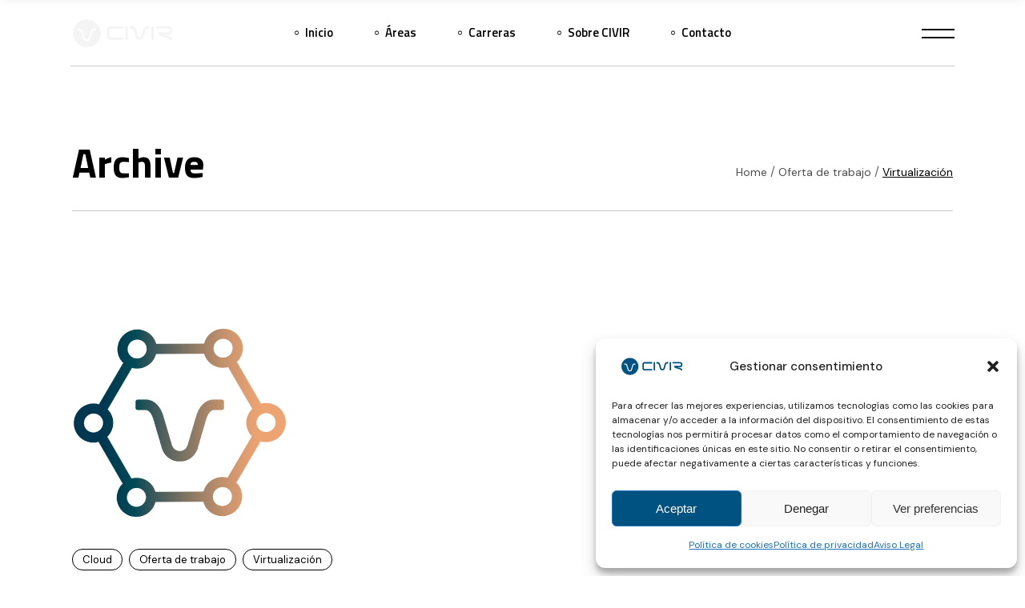

--- FILE ---
content_type: text/html; charset=UTF-8
request_url: https://civir.es/portfolio-category/virtualizacion/
body_size: 22088
content:
<!DOCTYPE html>
<html lang="es">
<head>
	<meta charset="UTF-8">
	<meta name="viewport" content="width=device-width, initial-scale=1, user-scalable=yes">

	<meta name='robots' content='index, follow, max-image-preview:large, max-snippet:-1, max-video-preview:-1' />
	<style>img:is([sizes="auto" i], [sizes^="auto," i]) { contain-intrinsic-size: 3000px 1500px }</style>
	
	<!-- This site is optimized with the Yoast SEO plugin v25.6 - https://yoast.com/wordpress/plugins/seo/ -->
	<title>Virtualización archivos - Civir</title>
	<link rel="canonical" href="https://civir.es/portfolio-category/virtualizacion/" />
	<meta property="og:locale" content="es_ES" />
	<meta property="og:type" content="article" />
	<meta property="og:title" content="Virtualización archivos - Civir" />
	<meta property="og:url" content="https://civir.es/portfolio-category/virtualizacion/" />
	<meta property="og:site_name" content="Civir" />
	<meta name="twitter:card" content="summary_large_image" />
	<meta name="twitter:site" content="@civir_company" />
	<script type="application/ld+json" class="yoast-schema-graph">{"@context":"https://schema.org","@graph":[{"@type":"CollectionPage","@id":"https://civir.es/portfolio-category/virtualizacion/","url":"https://civir.es/portfolio-category/virtualizacion/","name":"Virtualización archivos - Civir","isPartOf":{"@id":"https://civir.es/#website"},"primaryImageOfPage":{"@id":"https://civir.es/portfolio-category/virtualizacion/#primaryimage"},"image":{"@id":"https://civir.es/portfolio-category/virtualizacion/#primaryimage"},"thumbnailUrl":"https://civir.es/wp-content/uploads/2025/02/concentracion-icon2.png","breadcrumb":{"@id":"https://civir.es/portfolio-category/virtualizacion/#breadcrumb"},"inLanguage":"es"},{"@type":"ImageObject","inLanguage":"es","@id":"https://civir.es/portfolio-category/virtualizacion/#primaryimage","url":"https://civir.es/wp-content/uploads/2025/02/concentracion-icon2.png","contentUrl":"https://civir.es/wp-content/uploads/2025/02/concentracion-icon2.png","width":269,"height":269},{"@type":"BreadcrumbList","@id":"https://civir.es/portfolio-category/virtualizacion/#breadcrumb","itemListElement":[{"@type":"ListItem","position":1,"name":"Portada","item":"https://civir.es/"},{"@type":"ListItem","position":2,"name":"Oferta de trabajo","item":"https://civir.es/portfolio-category/oferta-de-trabajo/"},{"@type":"ListItem","position":3,"name":"Virtualización"}]},{"@type":"WebSite","@id":"https://civir.es/#website","url":"https://civir.es/","name":"Civir - Consultora experta en el sector TI","description":"Consultora tecnológica España y Mexico","publisher":{"@id":"https://civir.es/#organization"},"potentialAction":[{"@type":"SearchAction","target":{"@type":"EntryPoint","urlTemplate":"https://civir.es/?s={search_term_string}"},"query-input":{"@type":"PropertyValueSpecification","valueRequired":true,"valueName":"search_term_string"}}],"inLanguage":"es"},{"@type":"Organization","@id":"https://civir.es/#organization","name":"Civir - Consultora experta en el sector TI","url":"https://civir.es/","logo":{"@type":"ImageObject","inLanguage":"es","@id":"https://civir.es/#/schema/logo/image/","url":"https://civir.es/wp-content/uploads/2022/01/logo-civir-2022_dark.svg","contentUrl":"https://civir.es/wp-content/uploads/2022/01/logo-civir-2022_dark.svg","width":566,"height":283,"caption":"Civir - Consultora experta en el sector TI"},"image":{"@id":"https://civir.es/#/schema/logo/image/"},"sameAs":["https://x.com/civir_company","https://www.linkedin.com/company/civir/mycompany/"]}]}</script>
	<!-- / Yoast SEO plugin. -->


<link rel='dns-prefetch' href='//fonts.googleapis.com' />
<link rel="alternate" type="application/rss+xml" title="Civir &raquo; Feed" href="https://civir.es/feed/" />
<link rel="alternate" type="application/rss+xml" title="Civir &raquo; Feed de los comentarios" href="https://civir.es/comments/feed/" />
<link rel="alternate" type="application/rss+xml" title="Civir &raquo; Virtualización Portfolio Categorías Feed" href="https://civir.es/portfolio-category/virtualizacion/feed/" />
<script type="text/javascript">
/* <![CDATA[ */
window._wpemojiSettings = {"baseUrl":"https:\/\/s.w.org\/images\/core\/emoji\/15.0.3\/72x72\/","ext":".png","svgUrl":"https:\/\/s.w.org\/images\/core\/emoji\/15.0.3\/svg\/","svgExt":".svg","source":{"concatemoji":"https:\/\/civir.es\/wp-includes\/js\/wp-emoji-release.min.js?ver=6.7.4"}};
/*! This file is auto-generated */
!function(i,n){var o,s,e;function c(e){try{var t={supportTests:e,timestamp:(new Date).valueOf()};sessionStorage.setItem(o,JSON.stringify(t))}catch(e){}}function p(e,t,n){e.clearRect(0,0,e.canvas.width,e.canvas.height),e.fillText(t,0,0);var t=new Uint32Array(e.getImageData(0,0,e.canvas.width,e.canvas.height).data),r=(e.clearRect(0,0,e.canvas.width,e.canvas.height),e.fillText(n,0,0),new Uint32Array(e.getImageData(0,0,e.canvas.width,e.canvas.height).data));return t.every(function(e,t){return e===r[t]})}function u(e,t,n){switch(t){case"flag":return n(e,"\ud83c\udff3\ufe0f\u200d\u26a7\ufe0f","\ud83c\udff3\ufe0f\u200b\u26a7\ufe0f")?!1:!n(e,"\ud83c\uddfa\ud83c\uddf3","\ud83c\uddfa\u200b\ud83c\uddf3")&&!n(e,"\ud83c\udff4\udb40\udc67\udb40\udc62\udb40\udc65\udb40\udc6e\udb40\udc67\udb40\udc7f","\ud83c\udff4\u200b\udb40\udc67\u200b\udb40\udc62\u200b\udb40\udc65\u200b\udb40\udc6e\u200b\udb40\udc67\u200b\udb40\udc7f");case"emoji":return!n(e,"\ud83d\udc26\u200d\u2b1b","\ud83d\udc26\u200b\u2b1b")}return!1}function f(e,t,n){var r="undefined"!=typeof WorkerGlobalScope&&self instanceof WorkerGlobalScope?new OffscreenCanvas(300,150):i.createElement("canvas"),a=r.getContext("2d",{willReadFrequently:!0}),o=(a.textBaseline="top",a.font="600 32px Arial",{});return e.forEach(function(e){o[e]=t(a,e,n)}),o}function t(e){var t=i.createElement("script");t.src=e,t.defer=!0,i.head.appendChild(t)}"undefined"!=typeof Promise&&(o="wpEmojiSettingsSupports",s=["flag","emoji"],n.supports={everything:!0,everythingExceptFlag:!0},e=new Promise(function(e){i.addEventListener("DOMContentLoaded",e,{once:!0})}),new Promise(function(t){var n=function(){try{var e=JSON.parse(sessionStorage.getItem(o));if("object"==typeof e&&"number"==typeof e.timestamp&&(new Date).valueOf()<e.timestamp+604800&&"object"==typeof e.supportTests)return e.supportTests}catch(e){}return null}();if(!n){if("undefined"!=typeof Worker&&"undefined"!=typeof OffscreenCanvas&&"undefined"!=typeof URL&&URL.createObjectURL&&"undefined"!=typeof Blob)try{var e="postMessage("+f.toString()+"("+[JSON.stringify(s),u.toString(),p.toString()].join(",")+"));",r=new Blob([e],{type:"text/javascript"}),a=new Worker(URL.createObjectURL(r),{name:"wpTestEmojiSupports"});return void(a.onmessage=function(e){c(n=e.data),a.terminate(),t(n)})}catch(e){}c(n=f(s,u,p))}t(n)}).then(function(e){for(var t in e)n.supports[t]=e[t],n.supports.everything=n.supports.everything&&n.supports[t],"flag"!==t&&(n.supports.everythingExceptFlag=n.supports.everythingExceptFlag&&n.supports[t]);n.supports.everythingExceptFlag=n.supports.everythingExceptFlag&&!n.supports.flag,n.DOMReady=!1,n.readyCallback=function(){n.DOMReady=!0}}).then(function(){return e}).then(function(){var e;n.supports.everything||(n.readyCallback(),(e=n.source||{}).concatemoji?t(e.concatemoji):e.wpemoji&&e.twemoji&&(t(e.twemoji),t(e.wpemoji)))}))}((window,document),window._wpemojiSettings);
/* ]]> */
</script>
<link rel='stylesheet' id='dripicons-css' href='https://civir.es/wp-content/plugins/cyberdom-core/inc/icons/dripicons/assets/css/dripicons.min.css?ver=6.7.4' type='text/css' media='all' />
<link rel='stylesheet' id='elegant-icons-css' href='https://civir.es/wp-content/plugins/cyberdom-core/inc/icons/elegant-icons/assets/css/elegant-icons.min.css?ver=6.7.4' type='text/css' media='all' />
<link rel='stylesheet' id='font-awesome-css' href='https://civir.es/wp-content/plugins/cyberdom-core/inc/icons/font-awesome/assets/css/all.min.css?ver=6.7.4' type='text/css' media='all' />
<link rel='stylesheet' id='ionicons-css' href='https://civir.es/wp-content/plugins/cyberdom-core/inc/icons/ionicons/assets/css/ionicons.min.css?ver=6.7.4' type='text/css' media='all' />
<link rel='stylesheet' id='linea-icons-css' href='https://civir.es/wp-content/plugins/cyberdom-core/inc/icons/linea-icons/assets/css/linea-icons.min.css?ver=6.7.4' type='text/css' media='all' />
<link rel='stylesheet' id='linear-icons-css' href='https://civir.es/wp-content/plugins/cyberdom-core/inc/icons/linear-icons/assets/css/linear-icons.min.css?ver=6.7.4' type='text/css' media='all' />
<link rel='stylesheet' id='material-icons-css' href='https://fonts.googleapis.com/icon?family=Material+Icons&#038;ver=6.7.4' type='text/css' media='all' />
<link rel='stylesheet' id='simple-line-icons-css' href='https://civir.es/wp-content/plugins/cyberdom-core/inc/icons/simple-line-icons/assets/css/simple-line-icons.min.css?ver=6.7.4' type='text/css' media='all' />
<style id='wp-emoji-styles-inline-css' type='text/css'>

	img.wp-smiley, img.emoji {
		display: inline !important;
		border: none !important;
		box-shadow: none !important;
		height: 1em !important;
		width: 1em !important;
		margin: 0 0.07em !important;
		vertical-align: -0.1em !important;
		background: none !important;
		padding: 0 !important;
	}
</style>
<style id='classic-theme-styles-inline-css' type='text/css'>
/*! This file is auto-generated */
.wp-block-button__link{color:#fff;background-color:#32373c;border-radius:9999px;box-shadow:none;text-decoration:none;padding:calc(.667em + 2px) calc(1.333em + 2px);font-size:1.125em}.wp-block-file__button{background:#32373c;color:#fff;text-decoration:none}
</style>
<style id='global-styles-inline-css' type='text/css'>
:root{--wp--preset--aspect-ratio--square: 1;--wp--preset--aspect-ratio--4-3: 4/3;--wp--preset--aspect-ratio--3-4: 3/4;--wp--preset--aspect-ratio--3-2: 3/2;--wp--preset--aspect-ratio--2-3: 2/3;--wp--preset--aspect-ratio--16-9: 16/9;--wp--preset--aspect-ratio--9-16: 9/16;--wp--preset--color--black: #000000;--wp--preset--color--cyan-bluish-gray: #abb8c3;--wp--preset--color--white: #ffffff;--wp--preset--color--pale-pink: #f78da7;--wp--preset--color--vivid-red: #cf2e2e;--wp--preset--color--luminous-vivid-orange: #ff6900;--wp--preset--color--luminous-vivid-amber: #fcb900;--wp--preset--color--light-green-cyan: #7bdcb5;--wp--preset--color--vivid-green-cyan: #00d084;--wp--preset--color--pale-cyan-blue: #8ed1fc;--wp--preset--color--vivid-cyan-blue: #0693e3;--wp--preset--color--vivid-purple: #9b51e0;--wp--preset--gradient--vivid-cyan-blue-to-vivid-purple: linear-gradient(135deg,rgba(6,147,227,1) 0%,rgb(155,81,224) 100%);--wp--preset--gradient--light-green-cyan-to-vivid-green-cyan: linear-gradient(135deg,rgb(122,220,180) 0%,rgb(0,208,130) 100%);--wp--preset--gradient--luminous-vivid-amber-to-luminous-vivid-orange: linear-gradient(135deg,rgba(252,185,0,1) 0%,rgba(255,105,0,1) 100%);--wp--preset--gradient--luminous-vivid-orange-to-vivid-red: linear-gradient(135deg,rgba(255,105,0,1) 0%,rgb(207,46,46) 100%);--wp--preset--gradient--very-light-gray-to-cyan-bluish-gray: linear-gradient(135deg,rgb(238,238,238) 0%,rgb(169,184,195) 100%);--wp--preset--gradient--cool-to-warm-spectrum: linear-gradient(135deg,rgb(74,234,220) 0%,rgb(151,120,209) 20%,rgb(207,42,186) 40%,rgb(238,44,130) 60%,rgb(251,105,98) 80%,rgb(254,248,76) 100%);--wp--preset--gradient--blush-light-purple: linear-gradient(135deg,rgb(255,206,236) 0%,rgb(152,150,240) 100%);--wp--preset--gradient--blush-bordeaux: linear-gradient(135deg,rgb(254,205,165) 0%,rgb(254,45,45) 50%,rgb(107,0,62) 100%);--wp--preset--gradient--luminous-dusk: linear-gradient(135deg,rgb(255,203,112) 0%,rgb(199,81,192) 50%,rgb(65,88,208) 100%);--wp--preset--gradient--pale-ocean: linear-gradient(135deg,rgb(255,245,203) 0%,rgb(182,227,212) 50%,rgb(51,167,181) 100%);--wp--preset--gradient--electric-grass: linear-gradient(135deg,rgb(202,248,128) 0%,rgb(113,206,126) 100%);--wp--preset--gradient--midnight: linear-gradient(135deg,rgb(2,3,129) 0%,rgb(40,116,252) 100%);--wp--preset--font-size--small: 13px;--wp--preset--font-size--medium: 20px;--wp--preset--font-size--large: 36px;--wp--preset--font-size--x-large: 42px;--wp--preset--spacing--20: 0.44rem;--wp--preset--spacing--30: 0.67rem;--wp--preset--spacing--40: 1rem;--wp--preset--spacing--50: 1.5rem;--wp--preset--spacing--60: 2.25rem;--wp--preset--spacing--70: 3.38rem;--wp--preset--spacing--80: 5.06rem;--wp--preset--shadow--natural: 6px 6px 9px rgba(0, 0, 0, 0.2);--wp--preset--shadow--deep: 12px 12px 50px rgba(0, 0, 0, 0.4);--wp--preset--shadow--sharp: 6px 6px 0px rgba(0, 0, 0, 0.2);--wp--preset--shadow--outlined: 6px 6px 0px -3px rgba(255, 255, 255, 1), 6px 6px rgba(0, 0, 0, 1);--wp--preset--shadow--crisp: 6px 6px 0px rgba(0, 0, 0, 1);}:where(.is-layout-flex){gap: 0.5em;}:where(.is-layout-grid){gap: 0.5em;}body .is-layout-flex{display: flex;}.is-layout-flex{flex-wrap: wrap;align-items: center;}.is-layout-flex > :is(*, div){margin: 0;}body .is-layout-grid{display: grid;}.is-layout-grid > :is(*, div){margin: 0;}:where(.wp-block-columns.is-layout-flex){gap: 2em;}:where(.wp-block-columns.is-layout-grid){gap: 2em;}:where(.wp-block-post-template.is-layout-flex){gap: 1.25em;}:where(.wp-block-post-template.is-layout-grid){gap: 1.25em;}.has-black-color{color: var(--wp--preset--color--black) !important;}.has-cyan-bluish-gray-color{color: var(--wp--preset--color--cyan-bluish-gray) !important;}.has-white-color{color: var(--wp--preset--color--white) !important;}.has-pale-pink-color{color: var(--wp--preset--color--pale-pink) !important;}.has-vivid-red-color{color: var(--wp--preset--color--vivid-red) !important;}.has-luminous-vivid-orange-color{color: var(--wp--preset--color--luminous-vivid-orange) !important;}.has-luminous-vivid-amber-color{color: var(--wp--preset--color--luminous-vivid-amber) !important;}.has-light-green-cyan-color{color: var(--wp--preset--color--light-green-cyan) !important;}.has-vivid-green-cyan-color{color: var(--wp--preset--color--vivid-green-cyan) !important;}.has-pale-cyan-blue-color{color: var(--wp--preset--color--pale-cyan-blue) !important;}.has-vivid-cyan-blue-color{color: var(--wp--preset--color--vivid-cyan-blue) !important;}.has-vivid-purple-color{color: var(--wp--preset--color--vivid-purple) !important;}.has-black-background-color{background-color: var(--wp--preset--color--black) !important;}.has-cyan-bluish-gray-background-color{background-color: var(--wp--preset--color--cyan-bluish-gray) !important;}.has-white-background-color{background-color: var(--wp--preset--color--white) !important;}.has-pale-pink-background-color{background-color: var(--wp--preset--color--pale-pink) !important;}.has-vivid-red-background-color{background-color: var(--wp--preset--color--vivid-red) !important;}.has-luminous-vivid-orange-background-color{background-color: var(--wp--preset--color--luminous-vivid-orange) !important;}.has-luminous-vivid-amber-background-color{background-color: var(--wp--preset--color--luminous-vivid-amber) !important;}.has-light-green-cyan-background-color{background-color: var(--wp--preset--color--light-green-cyan) !important;}.has-vivid-green-cyan-background-color{background-color: var(--wp--preset--color--vivid-green-cyan) !important;}.has-pale-cyan-blue-background-color{background-color: var(--wp--preset--color--pale-cyan-blue) !important;}.has-vivid-cyan-blue-background-color{background-color: var(--wp--preset--color--vivid-cyan-blue) !important;}.has-vivid-purple-background-color{background-color: var(--wp--preset--color--vivid-purple) !important;}.has-black-border-color{border-color: var(--wp--preset--color--black) !important;}.has-cyan-bluish-gray-border-color{border-color: var(--wp--preset--color--cyan-bluish-gray) !important;}.has-white-border-color{border-color: var(--wp--preset--color--white) !important;}.has-pale-pink-border-color{border-color: var(--wp--preset--color--pale-pink) !important;}.has-vivid-red-border-color{border-color: var(--wp--preset--color--vivid-red) !important;}.has-luminous-vivid-orange-border-color{border-color: var(--wp--preset--color--luminous-vivid-orange) !important;}.has-luminous-vivid-amber-border-color{border-color: var(--wp--preset--color--luminous-vivid-amber) !important;}.has-light-green-cyan-border-color{border-color: var(--wp--preset--color--light-green-cyan) !important;}.has-vivid-green-cyan-border-color{border-color: var(--wp--preset--color--vivid-green-cyan) !important;}.has-pale-cyan-blue-border-color{border-color: var(--wp--preset--color--pale-cyan-blue) !important;}.has-vivid-cyan-blue-border-color{border-color: var(--wp--preset--color--vivid-cyan-blue) !important;}.has-vivid-purple-border-color{border-color: var(--wp--preset--color--vivid-purple) !important;}.has-vivid-cyan-blue-to-vivid-purple-gradient-background{background: var(--wp--preset--gradient--vivid-cyan-blue-to-vivid-purple) !important;}.has-light-green-cyan-to-vivid-green-cyan-gradient-background{background: var(--wp--preset--gradient--light-green-cyan-to-vivid-green-cyan) !important;}.has-luminous-vivid-amber-to-luminous-vivid-orange-gradient-background{background: var(--wp--preset--gradient--luminous-vivid-amber-to-luminous-vivid-orange) !important;}.has-luminous-vivid-orange-to-vivid-red-gradient-background{background: var(--wp--preset--gradient--luminous-vivid-orange-to-vivid-red) !important;}.has-very-light-gray-to-cyan-bluish-gray-gradient-background{background: var(--wp--preset--gradient--very-light-gray-to-cyan-bluish-gray) !important;}.has-cool-to-warm-spectrum-gradient-background{background: var(--wp--preset--gradient--cool-to-warm-spectrum) !important;}.has-blush-light-purple-gradient-background{background: var(--wp--preset--gradient--blush-light-purple) !important;}.has-blush-bordeaux-gradient-background{background: var(--wp--preset--gradient--blush-bordeaux) !important;}.has-luminous-dusk-gradient-background{background: var(--wp--preset--gradient--luminous-dusk) !important;}.has-pale-ocean-gradient-background{background: var(--wp--preset--gradient--pale-ocean) !important;}.has-electric-grass-gradient-background{background: var(--wp--preset--gradient--electric-grass) !important;}.has-midnight-gradient-background{background: var(--wp--preset--gradient--midnight) !important;}.has-small-font-size{font-size: var(--wp--preset--font-size--small) !important;}.has-medium-font-size{font-size: var(--wp--preset--font-size--medium) !important;}.has-large-font-size{font-size: var(--wp--preset--font-size--large) !important;}.has-x-large-font-size{font-size: var(--wp--preset--font-size--x-large) !important;}
:where(.wp-block-post-template.is-layout-flex){gap: 1.25em;}:where(.wp-block-post-template.is-layout-grid){gap: 1.25em;}
:where(.wp-block-columns.is-layout-flex){gap: 2em;}:where(.wp-block-columns.is-layout-grid){gap: 2em;}
:root :where(.wp-block-pullquote){font-size: 1.5em;line-height: 1.6;}
</style>
<link rel='stylesheet' id='contact-form-7-css' href='https://civir.es/wp-content/plugins/contact-form-7/includes/css/styles.css?ver=6.1' type='text/css' media='all' />
<link rel='stylesheet' id='cmplz-general-css' href='https://civir.es/wp-content/plugins/complianz-gdpr/assets/css/cookieblocker.min.css?ver=1754323639' type='text/css' media='all' />
<link rel='stylesheet' id='qi-addons-for-elementor-grid-style-css' href='https://civir.es/wp-content/plugins/qi-addons-for-elementor/assets/css/grid.min.css?ver=1.9.3' type='text/css' media='all' />
<link rel='stylesheet' id='qi-addons-for-elementor-helper-parts-style-css' href='https://civir.es/wp-content/plugins/qi-addons-for-elementor/assets/css/helper-parts.min.css?ver=1.9.3' type='text/css' media='all' />
<link rel='stylesheet' id='qi-addons-for-elementor-style-css' href='https://civir.es/wp-content/plugins/qi-addons-for-elementor/assets/css/main.min.css?ver=1.9.3' type='text/css' media='all' />
<link rel='stylesheet' id='perfect-scrollbar-css' href='https://civir.es/wp-content/plugins/cyberdom-core/assets/plugins/perfect-scrollbar/perfect-scrollbar.css?ver=6.7.4' type='text/css' media='all' />
<link rel='stylesheet' id='swiper-css' href='https://civir.es/wp-content/plugins/qi-addons-for-elementor/assets/plugins/swiper/8.4.5/swiper.min.css?ver=8.4.5' type='text/css' media='all' />
<link rel='stylesheet' id='cyberdom-main-css' href='https://civir.es/wp-content/themes/cyberdom/assets/css/main.min.css?ver=6.7.4' type='text/css' media='all' />
<link rel='stylesheet' id='cyberdom-core-style-css' href='https://civir.es/wp-content/plugins/cyberdom-core/assets/css/cyberdom-core.min.css?ver=6.7.4' type='text/css' media='all' />
<link rel='stylesheet' id='cyberdom-child-style-css' href='https://civir.es/wp-content/themes/cyberdom-child/style.css?ver=6.7.4' type='text/css' media='all' />
<link rel='stylesheet' id='cyberdom-google-fonts-css' href='https://fonts.googleapis.com/css?family=DM+Sans%3A300%2C400%2C500%2C600%2C700%7CTitillium+Web%3A300%2C400%2C500%2C600%2C700&#038;subset=latin-ext%2Clatin&#038;display=swap&#038;ver=1.0.0' type='text/css' media='all' />
<link rel='stylesheet' id='cyberdom-grid-css' href='https://civir.es/wp-content/themes/cyberdom/assets/css/grid.min.css?ver=6.7.4' type='text/css' media='all' />
<link rel='stylesheet' id='cyberdom-style-css' href='https://civir.es/wp-content/themes/cyberdom/style.css?ver=6.7.4' type='text/css' media='all' />
<style id='cyberdom-style-inline-css' type='text/css'>
#qodef-page-footer-top-area { background-color: #001b27;}#qodef-page-footer-bottom-area { background-color: #001b27;}:root { --qode-main-color: #083b50;}:root { --qode-additional-color: #daa274;}.qodef-header-sticky { background-color: #ffffff;}.qodef-header-sticky .qodef-header-sticky-inner { padding-left: 80px;padding-right: 80px;}#qodef-page-header .qodef-header-logo-link.qodef-source--svg-path { color: rgba(255,255,255,0);}#qodef-page-header .qodef-header-logo-link.qodef-source--svg-path svg { width: 130px;}#qodef-page-header .qodef-header-logo-link.qodef-source--svg-path:hover { color: rgba(255,255,255,0);}#qodef-page-mobile-header .qodef-mobile-header-logo-link { height: 29px;}#qodef-page-mobile-header .qodef-mobile-header-logo-link.qodef-source--svg-path { color: #021344;}#qodef-page-mobile-header .qodef-mobile-header-logo-link.qodef-source--svg-path svg { width: 100px;}h1, .qodef-h1 { font-family: "Titillium Web";font-weight: 700;}h2, .qodef-h2 { font-family: "Titillium Web";font-weight: 700;}h3, .qodef-h3 { font-family: "Titillium Web";font-weight: 500;}.qodef-header--standard #qodef-page-header { height: 83px;}.qodef-header--standard #qodef-page-header-inner { padding-left: 0px;padding-right: 0px;border-bottom-color: #c7c7c7;border-bottom-width: 1px;}
</style>
<script type="text/javascript" src="https://civir.es/wp-content/plugins/google-analytics-for-wordpress/assets/js/frontend-gtag.min.js?ver=9.9.0" id="monsterinsights-frontend-script-js" async="async" data-wp-strategy="async"></script>
<script data-cfasync="false" data-wpfc-render="false" type="text/javascript" id='monsterinsights-frontend-script-js-extra'>/* <![CDATA[ */
var monsterinsights_frontend = {"js_events_tracking":"true","download_extensions":"doc,pdf,ppt,zip,xls,docx,pptx,xlsx","inbound_paths":"[{\"path\":\"\\\/go\\\/\",\"label\":\"affiliate\"},{\"path\":\"\\\/recommend\\\/\",\"label\":\"affiliate\"}]","home_url":"https:\/\/civir.es","hash_tracking":"false","v4_id":"G-3R26DWT8D3"};/* ]]> */
</script>
<script type="text/javascript" src="https://civir.es/wp-includes/js/jquery/jquery.min.js?ver=3.7.1" id="jquery-core-js"></script>
<script type="text/javascript" src="https://civir.es/wp-includes/js/jquery/jquery-migrate.min.js?ver=3.4.1" id="jquery-migrate-js"></script>
<link rel="https://api.w.org/" href="https://civir.es/wp-json/" /><link rel="EditURI" type="application/rsd+xml" title="RSD" href="https://civir.es/xmlrpc.php?rsd" />
<meta name="generator" content="WordPress 6.7.4" />
<meta name="cdp-version" content="1.5.0" />			<style>.cmplz-hidden {
					display: none !important;
				}</style><meta name="generator" content="Elementor 3.30.4; features: additional_custom_breakpoints; settings: css_print_method-external, google_font-enabled, font_display-auto">
			<style>
				.e-con.e-parent:nth-of-type(n+4):not(.e-lazyloaded):not(.e-no-lazyload),
				.e-con.e-parent:nth-of-type(n+4):not(.e-lazyloaded):not(.e-no-lazyload) * {
					background-image: none !important;
				}
				@media screen and (max-height: 1024px) {
					.e-con.e-parent:nth-of-type(n+3):not(.e-lazyloaded):not(.e-no-lazyload),
					.e-con.e-parent:nth-of-type(n+3):not(.e-lazyloaded):not(.e-no-lazyload) * {
						background-image: none !important;
					}
				}
				@media screen and (max-height: 640px) {
					.e-con.e-parent:nth-of-type(n+2):not(.e-lazyloaded):not(.e-no-lazyload),
					.e-con.e-parent:nth-of-type(n+2):not(.e-lazyloaded):not(.e-no-lazyload) * {
						background-image: none !important;
					}
				}
			</style>
			<meta name="generator" content="Powered by Slider Revolution 6.5.12 - responsive, Mobile-Friendly Slider Plugin for WordPress with comfortable drag and drop interface." />
<link rel="icon" href="https://civir.es/wp-content/uploads/2022/01/icon-150x150.jpg" sizes="32x32" />
<link rel="icon" href="https://civir.es/wp-content/uploads/2022/01/icon-300x300.jpg" sizes="192x192" />
<link rel="apple-touch-icon" href="https://civir.es/wp-content/uploads/2022/01/icon-300x300.jpg" />
<meta name="msapplication-TileImage" content="https://civir.es/wp-content/uploads/2022/01/icon-300x300.jpg" />
<script>function setREVStartSize(e){
			//window.requestAnimationFrame(function() {
				window.RSIW = window.RSIW===undefined ? window.innerWidth : window.RSIW;
				window.RSIH = window.RSIH===undefined ? window.innerHeight : window.RSIH;
				try {
					var pw = document.getElementById(e.c).parentNode.offsetWidth,
						newh;
					pw = pw===0 || isNaN(pw) ? window.RSIW : pw;
					e.tabw = e.tabw===undefined ? 0 : parseInt(e.tabw);
					e.thumbw = e.thumbw===undefined ? 0 : parseInt(e.thumbw);
					e.tabh = e.tabh===undefined ? 0 : parseInt(e.tabh);
					e.thumbh = e.thumbh===undefined ? 0 : parseInt(e.thumbh);
					e.tabhide = e.tabhide===undefined ? 0 : parseInt(e.tabhide);
					e.thumbhide = e.thumbhide===undefined ? 0 : parseInt(e.thumbhide);
					e.mh = e.mh===undefined || e.mh=="" || e.mh==="auto" ? 0 : parseInt(e.mh,0);
					if(e.layout==="fullscreen" || e.l==="fullscreen")
						newh = Math.max(e.mh,window.RSIH);
					else{
						e.gw = Array.isArray(e.gw) ? e.gw : [e.gw];
						for (var i in e.rl) if (e.gw[i]===undefined || e.gw[i]===0) e.gw[i] = e.gw[i-1];
						e.gh = e.el===undefined || e.el==="" || (Array.isArray(e.el) && e.el.length==0)? e.gh : e.el;
						e.gh = Array.isArray(e.gh) ? e.gh : [e.gh];
						for (var i in e.rl) if (e.gh[i]===undefined || e.gh[i]===0) e.gh[i] = e.gh[i-1];
											
						var nl = new Array(e.rl.length),
							ix = 0,
							sl;
						e.tabw = e.tabhide>=pw ? 0 : e.tabw;
						e.thumbw = e.thumbhide>=pw ? 0 : e.thumbw;
						e.tabh = e.tabhide>=pw ? 0 : e.tabh;
						e.thumbh = e.thumbhide>=pw ? 0 : e.thumbh;
						for (var i in e.rl) nl[i] = e.rl[i]<window.RSIW ? 0 : e.rl[i];
						sl = nl[0];
						for (var i in nl) if (sl>nl[i] && nl[i]>0) { sl = nl[i]; ix=i;}
						var m = pw>(e.gw[ix]+e.tabw+e.thumbw) ? 1 : (pw-(e.tabw+e.thumbw)) / (e.gw[ix]);
						newh =  (e.gh[ix] * m) + (e.tabh + e.thumbh);
					}
					var el = document.getElementById(e.c);
					if (el!==null && el) el.style.height = newh+"px";
					el = document.getElementById(e.c+"_wrapper");
					if (el!==null && el) {
						el.style.height = newh+"px";
						el.style.display = "block";
					}
				} catch(e){
					console.log("Failure at Presize of Slider:" + e)
				}
			//});
		  };</script>
		<style type="text/css" id="wp-custom-css">
			.degradado {
  background: -webkit-linear-gradient(left, #00374f, #daa274, #daa274);
  -webkit-text-fill-color: transparent;
  -webkit-background-clip: text;
}

.qodef-header-navigation>ul>li>a {
    position: relative;
    display: flex;
    align-items: center;
    height: 100%;
    font-family: "Titillium web",sans-serif;
    font-weight: 500;
    color: #000;
    font-size: 15px;
    font-weight: 600;
    line-height: 1.5em;
}


.letras-blancas{ color:white;
}

.qodef-m-arrow svg:nth-child(2) {
    display:none;
}

.wpcf7-form-control-wrap.CV-candidato input[type=file]::file-selector-button {
  border: 1px solid #000;
  padding: .2em .4em;
  border-radius: .2em;
  background-color: #fff;
  border-radius: 0;
  padding: 5px 20px;
  cursor:pointer;
}

@media only screen and (max-width: 1024px) {
    path.st0 {
        fill: #005280!important;
    }
    
    .st1 {
        fill: #005280!important;
    }
}

.grecaptcha-badge { 
    visibility: hidden;
}

custom-h3-white {
    color: white;
}

/*.qodef-h3, h3
{
    color: white;
}*/

alineacion-izquierda {
  text-align: left;
}		</style>
		</head>
<body data-cmplz=1 class="archive tax-portfolio-category term-virtualizacion term-103 wp-custom-logo qode-framework-1.1.8 qodef-qi--no-touch qi-addons-for-elementor-1.9.3 qodef-back-to-top--enabled  qodef-header--standard qodef-header-appearance--sticky qodef-mobile-header--standard qodef-drop-down-second--full-width qodef-drop-down-second--default cyberdom-core-1.0 cyberdom-child-1.0 cyberdom-1.0 qodef-content-grid-1300 qodef-header-standard--center qodef-search--fullscreen elementor-default elementor-kit-1781" itemscope itemtype="https://schema.org/WebPage">
	<a class="skip-link screen-reader-text" href="#qodef-page-content">Skip to the content</a>	<div id="qodef-page-wrapper" class="">
		<header id="qodef-page-header"  role="banner">
		<div id="qodef-page-header-inner" class="">
		<div class="qodef-header-wrapper">
	<div class="qodef-header-logo">
		<a itemprop="url" class="qodef-header-logo-link qodef-height--not-set qodef-source--svg-path" href="https://civir.es/" rel="home">
	<svg version="1.1" id="Capa_1" xmlns="http://www.w3.org/2000/svg" xmlns:xlink="http://www.w3.org/1999/xlink" x="0px" y="0px"
	 viewBox="0 0 566.9 283.5" style="enable-background:new 0 0 566.9 283.5;" xml:space="preserve">
<style type="text/css">
	.st0{fill:#F4F4F4;}
	.st1{fill-rule:evenodd;clip-rule:evenodd;fill:#F4F4F4;}
</style>
<path class="st0" d="M217.2,103.5H285h2v2v8.7v2h-2h-67.8c-0.7,0-1.4,0.1-2,0.4c-0.6,0.3-1.2,0.7-1.7,1.2c-1,1-1.6,2.3-1.6,3.7v37.9
	c0,0.7,0.1,1.4,0.4,2c0.3,0.6,0.7,1.2,1.2,1.7l0,0c0.5,0.5,1.1,0.9,1.7,1.2c0.6,0.3,1.3,0.4,2,0.4H285h2v2v8.7v2h-2h-67.8
	c-2.4,0-4.7-0.5-6.8-1.4c-2.2-0.9-4.2-2.2-5.8-3.9c-1.7-1.7-3-3.6-3.9-5.8c-0.9-2.1-1.4-4.4-1.4-6.8v-37.9c0-2.4,0.5-4.7,1.4-6.8
	c0.9-2.2,2.2-4.2,3.9-5.8c1.6-1.7,3.6-3,5.8-3.9C212.5,104,214.8,103.5,217.2,103.5z"/>
<polygon class="st1" points="299.4,175.3 299.4,105.4 299.4,103.4 301.4,103.4 310.2,103.4 312.2,103.4 312.2,105.4 312.2,175.3 
	312.2,177.3 310.2,177.3 301.4,177.3 299.4,177.3 "/>
<polygon class="st1" points="441.1,175.3 441.1,105.4 441.1,103.4 443.1,103.4 451.9,103.4 453.9,103.4 453.9,105.4 453.9,175.3 
	453.9,177.3 451.9,177.3 443.1,177.3 441.1,177.3 "/>
<path class="st0" d="M326.2,103.4h9.4c2.8,0,5.3,0.5,7.6,1.5c2.5,1,4.6,2.5,6.4,4.4c1.8,1.8,3.3,4,4.6,6.3c1.4,2.6,2.5,5.4,3.3,8.3
	l9.7,33h0c0.3,1,0.7,1.9,1.2,2.8c0.4,0.8,0.9,1.6,1.5,2.2l0,0c0.8,0.8,1.9,1.5,3.1,2c1.2,0.5,2.5,0.8,3.8,0.8c1.3,0,2.5-0.3,3.6-0.7
	c1.1-0.5,2.2-1.2,3-2c0.6-0.6,1.1-1.4,1.5-2.2c0.5-0.9,0.8-1.9,1.2-2.8h0l9.7-33c0.8-2.9,1.9-5.7,3.3-8.3c1.3-2.3,2.8-4.5,4.6-6.3
	c1.9-1.9,4-3.4,6.4-4.4c2.3-1,4.8-1.5,7.6-1.5h9.4h2v2v8.7v2h-2h-9.4c-1,0-1.9,0.2-2.7,0.5c-0.9,0.4-1.6,0.9-2.4,1.6
	c-1,1-1.9,2.2-2.6,3.7c-0.9,1.7-1.6,3.6-2.2,5.5l-9.7,33c-0.5,2-1.2,3.8-2.2,5.5c-1,1.8-2.2,3.4-3.7,4.8v0c-2,2-4.4,3.6-7.1,4.8
	c-2,0.8-4.1,1.4-6.4,1.6v0.1l-2,0l-0.1,0l-0.1,0l-2,0v-0.1c-2.3-0.2-4.5-0.8-6.5-1.6c-2.7-1.1-5.2-2.7-7.2-4.7v0
	c-1.4-1.4-2.7-3.1-3.7-4.8c-1-1.7-1.7-3.6-2.2-5.5l-9.7-33c-0.6-2-1.3-3.9-2.2-5.5c-0.7-1.4-1.6-2.7-2.6-3.7
	c-0.7-0.7-1.5-1.3-2.4-1.6c-0.8-0.3-1.7-0.5-2.7-0.5h-9.4h-2v-2v-8.7v-2H326.2z"/>
<path class="st0" d="M467.9,103.5h67.8c2.4,0,4.7,0.5,6.8,1.4c2.2,0.9,4.2,2.2,5.8,3.9c1.7,1.7,3,3.6,3.9,5.8
	c0.9,2.1,1.4,4.4,1.4,6.8v9.6c0,2.4-0.5,4.7-1.4,6.8c-0.9,2.2-2.2,4.2-3.9,5.8v0c-1.7,1.7-3.6,3-5.8,3.9c-1.7,0.7-3.5,1.2-5.4,1.3
	h-26.9l22.8,6.7c2.9,0.8,5.7,1.9,8.3,3.3c2.3,1.3,4.5,2.8,6.3,4.6c1.9,1.9,3.4,4,4.4,6.4c0.9,2.2,1.5,4.7,1.5,7.5h-12.7
	c0-1-0.2-1.8-0.5-2.6c-0.4-0.9-0.9-1.7-1.6-2.4c-1-1-2.2-1.9-3.7-2.6c-1.7-0.9-3.6-1.6-5.5-2.2l-33-9.7c-2-0.5-3.8-1.2-5.5-2.2
	c-1.8-1-3.4-2.2-4.8-3.7h0c-2-2-3.6-4.4-4.7-7.2c-0.8-2-1.4-4.2-1.6-6.5l-0.1-2l0-0.2h10.2v0h2h43.9c0.7,0,1.4-0.1,2-0.4
	c0.6-0.3,1.2-0.7,1.7-1.2c0.5-0.5,0.9-1.1,1.2-1.7c0.3-0.6,0.4-1.3,0.4-2v-9.6c0-1.4-0.6-2.8-1.6-3.7c-0.5-0.5-1.1-0.9-1.7-1.2
	c-0.6-0.3-1.3-0.4-2-0.4h-67.8h-2v-2v-8.7v-2H467.9z"/>
<path class="st1" d="M89.6,66.5c-0.4,0-0.8,0-1.2,0c-41.1,0.6-74.3,34.2-74.3,75.5s33.2,74.8,74.3,75.5c0.4,0,0.8,0,1.2,0
	c41.7,0,75.5-33.8,75.5-75.5C165.1,100.3,131.3,66.5,89.6,66.5z M138.5,125h-9.3c-2.7,0-4.8,1-6.4,2.7c-2.4,2.4-4.1,6-5.2,10
	l-9.6,32.8c-0.9,3.6-2.7,6.9-5.3,9.4c-3.6,3.6-8.5,5.8-13.9,5.9v0l-0.1,0l-0.1,0v0h0c-5.4-0.1-10.6-2.3-14.1-5.9
	c-2.6-2.6-4.4-5.8-5.3-9.4l-9.6-32.8c-1.2-3.9-2.8-7.6-5.2-10c-1.7-1.7-3.8-2.7-6.4-2.7h-9.3v-8.6h9.3c5.2,0,9.3,2,12.5,5.2
	c3.5,3.5,5.8,8.4,7.4,13.6c3.2,10.9,6.4,21.8,9.6,32.8c0.7,2.1,1.6,4.3,3.1,5.8c2,2,5,3.3,8.1,3.3l0.1,0c3.1,0,5.9-1.3,8-3.3
	c1.5-1.5,2.5-3.7,3.1-5.8c3.2-10.9,6.4-21.8,9.6-32.8c1.5-5.2,3.8-10.1,7.4-13.6c3.2-3.2,7.3-5.2,12.5-5.2h9.3V125z"/>
</svg></a>
	</div>
		<nav class="qodef-header-navigation" role="navigation" aria-label="Top Menu">
		<ul id="menu-menu-civir-1" class="menu"><li class="menu-item menu-item-type-post_type menu-item-object-page menu-item-home menu-item-12113"><a href="https://civir.es/" ><span class="qodef-menu-item-text">Inicio</span></a></li>
<li class="menu-item menu-item-type-custom menu-item-object-custom menu-item-has-children menu-item-12015 qodef-menu-item--narrow"><a href="#" ><span class="qodef-menu-item-text">Áreas</span></a>
<ul class="sub-menu">
	<li class="menu-item menu-item-type-post_type menu-item-object-page menu-item-11988"><a href="https://civir.es/procesos/" ><span class="qodef-menu-item-text">Procesos</span></a></li>
	<li class="menu-item menu-item-type-post_type menu-item-object-page menu-item-12014"><a href="https://civir.es/personas/" ><span class="qodef-menu-item-text">Personas</span></a></li>
	<li class="menu-item menu-item-type-post_type menu-item-object-page menu-item-9572"><a href="https://civir.es/infraestructuras/" ><span class="qodef-menu-item-text">Infraestructuras</span></a></li>
</ul>
</li>
<li class="menu-item menu-item-type-custom menu-item-object-custom menu-item-has-children menu-item-11981 qodef-menu-item--narrow"><a href="https://civir.es/talento/" ><span class="qodef-menu-item-text">Carreras</span></a>
<ul class="sub-menu">
	<li class="menu-item menu-item-type-post_type menu-item-object-page menu-item-7955"><a href="https://civir.es/talento/" ><span class="qodef-menu-item-text">Talento</span></a></li>
	<li class="menu-item menu-item-type-post_type menu-item-object-page menu-item-7958"><a href="https://civir.es/empleo/" ><span class="qodef-menu-item-text">Empleo</span></a></li>
</ul>
</li>
<li class="menu-item menu-item-type-post_type menu-item-object-page menu-item-10208"><a href="https://civir.es/sobre-civir/" ><span class="qodef-menu-item-text">Sobre CIVIR</span></a></li>
<li class="menu-item menu-item-type-post_type menu-item-object-page menu-item-8553"><a href="https://civir.es/contacto/" ><span class="qodef-menu-item-text">Contacto</span></a></li>
</ul>	</nav>
	<div class="qodef-widget-holder qodef--one">
		<div id="cyberdom_core_separator-3" class="widget widget_cyberdom_core_separator qodef-header-widget-area-one" data-area="header-widget-one"><div class="qodef-shortcode qodef-m  qodef-separator clear ">	<div class="qodef-m-line" style="width: 12px;border-bottom-width: 0px"></div></div></div><div id="cyberdom_core_side_area_opener-2" class="widget widget_cyberdom_core_side_area_opener qodef-header-widget-area-one" data-area="header-widget-one"><a href="javascript:void(0)"  class="qodef-opener-icon qodef-m qodef-source--svg-path qodef-side-area-opener"  >
	<span class="qodef-m-icon qodef--open">
		<svg class="qodef-svg--open" xmlns="http://www.w3.org/2000/svg" width="41.19" height="12" viewBox="0 0 41.19 12">
  <line x2="41.19" transform="translate(0 1)" fill="none" stroke="currentColor" stroke-width="2"/>
  <line x2="41.19" transform="translate(0 11)" fill="none" stroke="currentColor" stroke-width="2"/>
</svg>
	</span>
		</a>
</div>	</div>
</div>
	</div>
	<div class="qodef-header-sticky qodef-custom-header-layout qodef-skin--dark qodef-appearance--down">
	<div class="qodef-header-sticky-inner ">
		<a itemprop="url" class="qodef-header-logo-link qodef-height--not-set qodef-source--svg-path" href="https://civir.es/" rel="home">
	<svg version="1.1" id="Capa_1" xmlns="http://www.w3.org/2000/svg" xmlns:xlink="http://www.w3.org/1999/xlink" x="0px" y="0px"
	 width="28.35px" height="28.35px" viewBox="0 0 28.35 28.35" enable-background="new 0 0 28.35 28.35" xml:space="preserve">
<path fill="#00344C" d="M14.591,9.567c-0.024,0-0.049,0-0.073,0c-2.509,0.036-4.536,2.087-4.536,4.607
	c0,2.522,2.026,4.565,4.536,4.609c0.024,0,0.049,0,0.073,0c2.544,0,4.608-2.063,4.608-4.609
	C19.199,11.629,17.136,9.567,14.591,9.567z M17.576,13.137h-0.567c-0.164,0-0.294,0.061-0.391,0.166
	c-0.146,0.145-0.251,0.366-0.317,0.609l-0.586,2.003c-0.056,0.219-0.165,0.422-0.325,0.574c-0.219,0.22-0.518,0.353-0.847,0.36l0,0
	h-0.006H14.53l0,0l0,0c-0.33-0.008-0.646-0.141-0.86-0.36c-0.159-0.16-0.269-0.355-0.324-0.574l-0.586-2.003
	c-0.073-0.238-0.171-0.464-0.318-0.609c-0.104-0.105-0.231-0.166-0.39-0.166h-0.568v-0.524h0.568c0.318,0,0.568,0.122,0.763,0.317
	c0.213,0.213,0.354,0.512,0.452,0.83c0.195,0.665,0.391,1.33,0.586,2.002c0.043,0.13,0.098,0.263,0.189,0.354
	c0.122,0.124,0.305,0.203,0.494,0.203h0.006c0.189,0,0.36-0.079,0.488-0.203c0.092-0.091,0.153-0.224,0.189-0.354
	c0.195-0.665,0.391-1.33,0.587-2.002c0.091-0.318,0.232-0.617,0.451-0.83c0.195-0.196,0.445-0.317,0.763-0.317h0.567v0.524H17.576z"
	/>
</svg></a>
	<nav class="qodef-header-navigation" role="navigation" aria-label="Top Menu">
		<ul id="menu-menu-civir-2" class="menu"><li class="menu-item menu-item-type-post_type menu-item-object-page menu-item-home menu-item-12113"><a href="https://civir.es/" ><span class="qodef-menu-item-text">Inicio</span></a></li>
<li class="menu-item menu-item-type-custom menu-item-object-custom menu-item-has-children menu-item-12015 qodef-menu-item--narrow"><a href="#" ><span class="qodef-menu-item-text">Áreas</span></a>
<ul class="sub-menu">
	<li class="menu-item menu-item-type-post_type menu-item-object-page menu-item-11988"><a href="https://civir.es/procesos/" ><span class="qodef-menu-item-text">Procesos</span></a></li>
	<li class="menu-item menu-item-type-post_type menu-item-object-page menu-item-12014"><a href="https://civir.es/personas/" ><span class="qodef-menu-item-text">Personas</span></a></li>
	<li class="menu-item menu-item-type-post_type menu-item-object-page menu-item-9572"><a href="https://civir.es/infraestructuras/" ><span class="qodef-menu-item-text">Infraestructuras</span></a></li>
</ul>
</li>
<li class="menu-item menu-item-type-custom menu-item-object-custom menu-item-has-children menu-item-11981 qodef-menu-item--narrow"><a href="https://civir.es/talento/" ><span class="qodef-menu-item-text">Carreras</span></a>
<ul class="sub-menu">
	<li class="menu-item menu-item-type-post_type menu-item-object-page menu-item-7955"><a href="https://civir.es/talento/" ><span class="qodef-menu-item-text">Talento</span></a></li>
	<li class="menu-item menu-item-type-post_type menu-item-object-page menu-item-7958"><a href="https://civir.es/empleo/" ><span class="qodef-menu-item-text">Empleo</span></a></li>
</ul>
</li>
<li class="menu-item menu-item-type-post_type menu-item-object-page menu-item-10208"><a href="https://civir.es/sobre-civir/" ><span class="qodef-menu-item-text">Sobre CIVIR</span></a></li>
<li class="menu-item menu-item-type-post_type menu-item-object-page menu-item-8553"><a href="https://civir.es/contacto/" ><span class="qodef-menu-item-text">Contacto</span></a></li>
</ul>	</nav>
	<div class="qodef-widget-holder qodef--one">
		<div id="cyberdom_core_separator-15" class="widget widget_cyberdom_core_separator qodef-sticky-right"><div class="qodef-shortcode qodef-m  qodef-separator clear ">	<div class="qodef-m-line" style="border-color: transparent;width: 12px"></div></div></div><div id="cyberdom_core_side_area_opener-3" class="widget widget_cyberdom_core_side_area_opener qodef-sticky-right"><a href="javascript:void(0)"  class="qodef-opener-icon qodef-m qodef-source--svg-path qodef-side-area-opener"  >
	<span class="qodef-m-icon qodef--open">
		<svg class="qodef-svg--open" xmlns="http://www.w3.org/2000/svg" width="41.19" height="12" viewBox="0 0 41.19 12">
  <line x2="41.19" transform="translate(0 1)" fill="none" stroke="currentColor" stroke-width="2"/>
  <line x2="41.19" transform="translate(0 11)" fill="none" stroke="currentColor" stroke-width="2"/>
</svg>
	</span>
		</a>
</div>	</div>
	</div>
</div>
</header>
<header id="qodef-page-mobile-header" role="banner">
		<div id="qodef-page-mobile-header-inner" class="">
		<a itemprop="url" class="qodef-mobile-header-logo-link qodef-height--set qodef-source--svg-path" href="https://civir.es/" rel="home">
	<svg version="1.1" id="Capa_1" xmlns="http://www.w3.org/2000/svg" xmlns:xlink="http://www.w3.org/1999/xlink" x="0px" y="0px"
	 viewBox="0 0 566.9 283.5" style="enable-background:new 0 0 566.9 283.5;" xml:space="preserve">
<style type="text/css">
	.st0{fill:#00344C;}
	.st1{fill-rule:evenodd;clip-rule:evenodd;fill:#00344C;}
</style>
<path class="st0" d="M217.2,103.5H285h2v2v8.7v2h-2h-67.8c-0.7,0-1.4,0.1-2,0.4c-0.6,0.3-1.2,0.7-1.7,1.2c-1,1-1.6,2.3-1.6,3.7v37.9
	c0,0.7,0.1,1.4,0.4,2c0.3,0.6,0.7,1.2,1.2,1.7l0,0c0.5,0.5,1.1,0.9,1.7,1.2c0.6,0.3,1.3,0.4,2,0.4H285h2v2v8.7v2h-2h-67.8
	c-2.4,0-4.7-0.5-6.8-1.4c-2.2-0.9-4.2-2.2-5.8-3.9c-1.7-1.7-3-3.6-3.9-5.8c-0.9-2.1-1.4-4.4-1.4-6.8v-37.9c0-2.4,0.5-4.7,1.4-6.8
	c0.9-2.2,2.2-4.2,3.9-5.8c1.6-1.7,3.6-3,5.8-3.9C212.5,104,214.8,103.5,217.2,103.5z"/>
<polygon class="st1" points="299.4,175.3 299.4,105.4 299.4,103.4 301.4,103.4 310.2,103.4 312.2,103.4 312.2,105.4 312.2,175.3 
	312.2,177.3 310.2,177.3 301.4,177.3 299.4,177.3 "/>
<polygon class="st1" points="441.1,175.3 441.1,105.4 441.1,103.4 443.1,103.4 451.9,103.4 453.9,103.4 453.9,105.4 453.9,175.3 
	453.9,177.3 451.9,177.3 443.1,177.3 441.1,177.3 "/>
<path class="st0" d="M326.2,103.4h9.4c2.8,0,5.3,0.5,7.6,1.5c2.5,1,4.6,2.5,6.4,4.4c1.8,1.8,3.3,4,4.6,6.3c1.4,2.6,2.5,5.4,3.3,8.3
	l9.7,33h0c0.3,1,0.7,1.9,1.2,2.8c0.4,0.8,0.9,1.6,1.5,2.2l0,0c0.8,0.8,1.9,1.5,3.1,2c1.2,0.5,2.5,0.8,3.8,0.8c1.3,0,2.5-0.3,3.6-0.7
	c1.1-0.5,2.2-1.2,3-2c0.6-0.6,1.1-1.4,1.5-2.2c0.5-0.9,0.8-1.9,1.2-2.8h0l9.7-33c0.8-2.9,1.9-5.7,3.3-8.3c1.3-2.3,2.8-4.5,4.6-6.3
	c1.9-1.9,4-3.4,6.4-4.4c2.3-1,4.8-1.5,7.6-1.5h9.4h2v2v8.7v2h-2h-9.4c-1,0-1.9,0.2-2.7,0.5c-0.9,0.4-1.6,0.9-2.4,1.6
	c-1,1-1.9,2.2-2.6,3.7c-0.9,1.7-1.6,3.6-2.2,5.5l-9.7,33c-0.5,2-1.2,3.8-2.2,5.5c-1,1.8-2.2,3.4-3.7,4.8v0c-2,2-4.4,3.6-7.1,4.8
	c-2,0.8-4.1,1.4-6.4,1.6v0.1l-2,0l-0.1,0l-0.1,0l-2,0v-0.1c-2.3-0.2-4.5-0.8-6.5-1.6c-2.7-1.1-5.2-2.7-7.2-4.7v0
	c-1.4-1.4-2.7-3.1-3.7-4.8c-1-1.7-1.7-3.6-2.2-5.5l-9.7-33c-0.6-2-1.3-3.9-2.2-5.5c-0.7-1.4-1.6-2.7-2.6-3.7
	c-0.7-0.7-1.5-1.3-2.4-1.6c-0.8-0.3-1.7-0.5-2.7-0.5h-9.4h-2v-2v-8.7v-2H326.2z"/>
<path class="st0" d="M467.9,103.5h67.8c2.4,0,4.7,0.5,6.8,1.4c2.2,0.9,4.2,2.2,5.8,3.9c1.7,1.7,3,3.6,3.9,5.8
	c0.9,2.1,1.4,4.4,1.4,6.8v9.6c0,2.4-0.5,4.7-1.4,6.8c-0.9,2.2-2.2,4.2-3.9,5.8v0c-1.7,1.7-3.6,3-5.8,3.9c-1.7,0.7-3.5,1.2-5.4,1.3
	h-26.9l22.8,6.7c2.9,0.8,5.7,1.9,8.3,3.3c2.3,1.3,4.5,2.8,6.3,4.6c1.9,1.9,3.4,4,4.4,6.4c0.9,2.2,1.5,4.7,1.5,7.5h-12.7
	c0-1-0.2-1.8-0.5-2.6c-0.4-0.9-0.9-1.7-1.6-2.4c-1-1-2.2-1.9-3.7-2.6c-1.7-0.9-3.6-1.6-5.5-2.2l-33-9.7c-2-0.5-3.8-1.2-5.5-2.2
	c-1.8-1-3.4-2.2-4.8-3.7h0c-2-2-3.6-4.4-4.7-7.2c-0.8-2-1.4-4.2-1.6-6.5l-0.1-2l0-0.2h10.2v0h2h43.9c0.7,0,1.4-0.1,2-0.4
	c0.6-0.3,1.2-0.7,1.7-1.2c0.5-0.5,0.9-1.1,1.2-1.7c0.3-0.6,0.4-1.3,0.4-2v-9.6c0-1.4-0.6-2.8-1.6-3.7c-0.5-0.5-1.1-0.9-1.7-1.2
	c-0.6-0.3-1.3-0.4-2-0.4h-67.8h-2v-2v-8.7v-2H467.9z"/>
<path class="st1" d="M89.6,66.5c-0.4,0-0.8,0-1.2,0c-41.1,0.6-74.3,34.2-74.3,75.5s33.2,74.8,74.3,75.5c0.4,0,0.8,0,1.2,0
	c41.7,0,75.5-33.8,75.5-75.5C165.1,100.3,131.3,66.5,89.6,66.5z M138.5,125h-9.3c-2.7,0-4.8,1-6.4,2.7c-2.4,2.4-4.1,6-5.2,10
	l-9.6,32.8c-0.9,3.6-2.7,6.9-5.3,9.4c-3.6,3.6-8.5,5.8-13.9,5.9v0l-0.1,0l-0.1,0v0h0c-5.4-0.1-10.6-2.3-14.1-5.9
	c-2.6-2.6-4.4-5.8-5.3-9.4l-9.6-32.8c-1.2-3.9-2.8-7.6-5.2-10c-1.7-1.7-3.8-2.7-6.4-2.7h-9.3v-8.6h9.3c5.2,0,9.3,2,12.5,5.2
	c3.5,3.5,5.8,8.4,7.4,13.6c3.2,10.9,6.4,21.8,9.6,32.8c0.7,2.1,1.6,4.3,3.1,5.8c2,2,5,3.3,8.1,3.3l0.1,0c3.1,0,5.9-1.3,8-3.3
	c1.5-1.5,2.5-3.7,3.1-5.8c3.2-10.9,6.4-21.8,9.6-32.8c1.5-5.2,3.8-10.1,7.4-13.6c3.2-3.2,7.3-5.2,12.5-5.2h9.3V125z"/>
</svg></a>
<a href="javascript:void(0)"  class="qodef-opener-icon qodef-m qodef-source--svg-path qodef-mobile-header-opener"  >
	<span class="qodef-m-icon qodef--open">
		<svg xmlns="http://www.w3.org/2000/svg" width="41.19" height="12" viewBox="0 0 41.19 12">
  <line x2="41.19" transform="translate(0 1)" fill="none" stroke="currentColor" stroke-width="2"/>
  <line x2="41.19" transform="translate(0 11)" fill="none" stroke="currentColor" stroke-width="2"/>
</svg>	</span>
			<span class="qodef-m-icon qodef--close">
			<svg xmlns="http://www.w3.org/2000/svg" width="16.603" height="16.603" viewBox="0 0 16.603 16.603">
  <line x2="15.189" y2="15.189" transform="translate(0.707 0.707)" fill="none" stroke="currentColor" stroke-width="2"/>
  <line y1="15.189" x2="15.189" transform="translate(0.707 0.707)" fill="none" stroke="currentColor" stroke-width="2"/>
</svg>		</span>
		</a>
	</div>
		<nav class="qodef-mobile-header-navigation" role="navigation" aria-label="Mobile Menu">
		<ul id="menu-menu-civir-4" class=""><li class="menu-item menu-item-type-post_type menu-item-object-page menu-item-home menu-item-12113"><a href="https://civir.es/" ><span class="qodef-menu-item-text">Inicio</span></a></li>
<li class="menu-item menu-item-type-custom menu-item-object-custom menu-item-has-children menu-item-12015 qodef-menu-item--narrow"><a href="#" ><span class="qodef-menu-item-text">Áreas</span></a>
<ul class="sub-menu">
	<li class="menu-item menu-item-type-post_type menu-item-object-page menu-item-11988"><a href="https://civir.es/procesos/" ><span class="qodef-menu-item-text">Procesos</span></a></li>
	<li class="menu-item menu-item-type-post_type menu-item-object-page menu-item-12014"><a href="https://civir.es/personas/" ><span class="qodef-menu-item-text">Personas</span></a></li>
	<li class="menu-item menu-item-type-post_type menu-item-object-page menu-item-9572"><a href="https://civir.es/infraestructuras/" ><span class="qodef-menu-item-text">Infraestructuras</span></a></li>
</ul>
</li>
<li class="menu-item menu-item-type-custom menu-item-object-custom menu-item-has-children menu-item-11981 qodef-menu-item--narrow"><a href="https://civir.es/talento/" ><span class="qodef-menu-item-text">Carreras</span></a>
<ul class="sub-menu">
	<li class="menu-item menu-item-type-post_type menu-item-object-page menu-item-7955"><a href="https://civir.es/talento/" ><span class="qodef-menu-item-text">Talento</span></a></li>
	<li class="menu-item menu-item-type-post_type menu-item-object-page menu-item-7958"><a href="https://civir.es/empleo/" ><span class="qodef-menu-item-text">Empleo</span></a></li>
</ul>
</li>
<li class="menu-item menu-item-type-post_type menu-item-object-page menu-item-10208"><a href="https://civir.es/sobre-civir/" ><span class="qodef-menu-item-text">Sobre CIVIR</span></a></li>
<li class="menu-item menu-item-type-post_type menu-item-object-page menu-item-8553"><a href="https://civir.es/contacto/" ><span class="qodef-menu-item-text">Contacto</span></a></li>
</ul>	</nav>
</header>
		<div id="qodef-page-outer">
			<div class="qodef-page-title qodef-m qodef-title--standard-with-breadcrumbs qodef-alignment--left qodef-vertical-alignment--header-bottom">
		<div class="qodef-m-inner">
		<div class="qodef-m-content qodef-content-grid ">
	<h1 class="qodef-m-title entry-title">
		Archive	</h1>
	<div itemprop="breadcrumb" class="qodef-breadcrumbs"><a itemprop="url" class="qodef-breadcrumbs-link" href="https://civir.es/"><span itemprop="title">Home</span></a><span class="qodef-breadcrumbs-separator"></span><a itemprop="url" class="qodef-breadcrumbs-link" href="https://civir.es/portfolio-category/oferta-de-trabajo/"><span itemprop="title">Oferta de trabajo</span></a><span class="qodef-breadcrumbs-separator"></span><span itemprop="title" class="qodef-breadcrumbs-current">Virtualización</span></div></div>
	</div>
	</div>
			<div id="qodef-page-inner" class="qodef-content-grid">
<main id="qodef-page-content" class="qodef-grid qodef-layout--template " role="main">
	<div class="qodef-grid-inner clear">
		<div class="qodef-grid-item qodef-page-content-section qodef-col--12">
	<div class="qodef-shortcode qodef-m  qodef-portfolio-list qodef-item-layout--info-below qodef-grid qodef-layout--columns  qodef-gutter--medium qodef-col-num--2 qodef-item-layout--info-below qodef-responsive--predefined qodef-swiper-pagination--on qodef-hover-animation--overlay" data-options="{&quot;plugin&quot;:&quot;cyberdom_core&quot;,&quot;module&quot;:&quot;post-types\/portfolio\/shortcodes&quot;,&quot;shortcode&quot;:&quot;portfolio-list&quot;,&quot;post_type&quot;:&quot;portfolio-item&quot;,&quot;next_page&quot;:&quot;2&quot;,&quot;max_pages_num&quot;:1,&quot;behavior&quot;:&quot;columns&quot;,&quot;images_proportion&quot;:&quot;full&quot;,&quot;columns&quot;:&quot;2&quot;,&quot;columns_1440&quot;:&quot;3&quot;,&quot;columns_1366&quot;:&quot;3&quot;,&quot;columns_1280&quot;:&quot;3&quot;,&quot;columns_1024&quot;:&quot;3&quot;,&quot;columns_768&quot;:&quot;3&quot;,&quot;columns_680&quot;:&quot;3&quot;,&quot;columns_480&quot;:&quot;3&quot;,&quot;space&quot;:&quot;medium&quot;,&quot;posts_per_page&quot;:&quot;9&quot;,&quot;orderby&quot;:&quot;date&quot;,&quot;order&quot;:&quot;DESC&quot;,&quot;additional_params&quot;:&quot;tax&quot;,&quot;tax&quot;:&quot;portfolio-category&quot;,&quot;tax_slug&quot;:&quot;virtualizacion&quot;,&quot;layout&quot;:&quot;info-below&quot;,&quot;hover_animation_info-below&quot;:&quot;overlay&quot;,&quot;hover_animation_info-follow&quot;:&quot;follow&quot;,&quot;hover_animation_info-on-hover&quot;:&quot;fade-in&quot;,&quot;title_tag&quot;:&quot;h4&quot;,&quot;custom_margin&quot;:&quot;no&quot;,&quot;object_class_name&quot;:&quot;CyberdomCore_Portfolio_List_Shortcode&quot;,&quot;taxonomy_filter&quot;:&quot;portfolio-category&quot;,&quot;additional_query_args&quot;:{&quot;tax_query&quot;:[{&quot;taxonomy&quot;:&quot;portfolio-category&quot;,&quot;field&quot;:&quot;slug&quot;,&quot;terms&quot;:&quot;virtualizacion&quot;}]},&quot;space_value&quot;:20}">		<div class="qodef-grid-inner clear">		<article class="qodef-e qodef-grid-item qodef-item--full post-12518 portfolio-item type-portfolio-item status-publish has-post-thumbnail hentry portfolio-category-cloud portfolio-category-oferta-de-trabajo portfolio-category-virtualizacion portfolio-tag-aws portfolio-tag-azure portfolio-tag-cloud portfolio-tag-tech">	<div class="qodef-e-inner" >		<div class="qodef-e-image">				<div class="qodef-e-media-image">		<a itemprop="url" href="https://civir.es/ofertas-empleo/ingeniero-de-redes-cloud/" target="_self">			<img width="269" height="269" src="https://civir.es/wp-content/uploads/2025/02/concentracion-icon2.png" class="attachment-full size-full wp-post-image" alt="" decoding="async" srcset="https://civir.es/wp-content/uploads/2025/02/concentracion-icon2.png 269w, https://civir.es/wp-content/uploads/2025/02/concentracion-icon2-150x150.png 150w" sizes="(max-width: 269px) 100vw, 269px" />		</a>	</div>		</div>		<div class="qodef-e-content" >			<div class="qodef-e-top-holder">				<div class="qodef-e-info">						<a href="https://civir.es/portfolio-category/cloud/" rel="tag">Cloud</a><span class="qodef-info-separator-single"></span><a href="https://civir.es/portfolio-category/oferta-de-trabajo/" rel="tag">Oferta de trabajo</a><span class="qodef-info-separator-single"></span><a href="https://civir.es/portfolio-category/virtualizacion/" rel="tag">Virtualización</a>	<div class="qodef-info-separator-end"></div>				</div>			</div>			<div class="qodef-e-text">				<h4 itemprop="name" class="qodef-e-title entry-title" >	<a itemprop="url" class="qodef-e-title-link" href="https://civir.es/ofertas-empleo/ingeniero-de-redes-cloud/" target="_self">		Ingeniero de Redes &#8211; Cloud	</a></h4>						<p itemprop="description" class="qodef-e-excerpt">¿Tienes experiencia previa como nivel I o II en redes y te apasiona el mundo de la conectividad? ¡Queremos conocerte!Estamos ampliando nuestro equipo de soporte técnico y bu</p>					</div>		</div>	</div></article>	</div>	</div></div>
	</div>
</main>
			</div><!-- close #qodef-page-inner div from header.php -->
		</div><!-- close #qodef-page-outer div from header.php -->
		<footer id="qodef-page-footer" class="qodef-responsive-adj" role="contentinfo">
		<div id="qodef-page-footer-top-area">
		<div id="qodef-page-footer-top-area-inner" class="qodef-content-full-width">
			<div class="qodef-grid qodef-layout--columns qodef-responsive--custom qodef-col-num--5">
				<div class="qodef-grid-inner clear">
											<div class="qodef-grid-item">
							<div id="cyberdom_core_single_image-3" class="widget widget_cyberdom_core_single_image" data-area="qodef-footer-top-area-column-1"><div class="qodef-shortcode qodef-m  qodef-single-image qodef-layout--default   qodef-appear-animation--no qodef-appear-animation-direction--right">		<div class="qodef-m-image" >					<img width="150" height="150" src="https://civir.es/wp-content/uploads/2022/01/logo-civir-2022_light.svg" class="attachment-thumbnail size-thumbnail" alt="" decoding="async" />			</div>	</div></div><div id="custom_html-3" class="widget_text widget widget_custom_html" data-area="qodef-footer-top-area-column-1"><div class="textwidget custom-html-widget"><p style="font-size:16px; color: #C1C1C1; margin-top:-25px;">The best you need</p></div></div><div id="block-33" class="widget widget_block widget_media_image" data-area="qodef-footer-top-area-column-1">
<figure class="wp-block-image size-full is-resized"><a href="https://civir.es/sobre-civir/#certificaciones-civir"><img fetchpriority="high" fetchpriority="high" decoding="async" width="804" height="229" src="https://civir.es/wp-content/uploads/2025/08/certificaciones-civir-2025.png" alt="" class="wp-image-12386" style="width:244px;height:auto" srcset="https://civir.es/wp-content/uploads/2025/08/certificaciones-civir-2025.png 804w, https://civir.es/wp-content/uploads/2025/08/certificaciones-civir-2025-300x85.png 300w, https://civir.es/wp-content/uploads/2025/08/certificaciones-civir-2025-768x219.png 768w, https://civir.es/wp-content/uploads/2025/08/certificaciones-civir-2025-350x100.png 350w" sizes="(max-width: 804px) 100vw, 804px" /></a></figure>
</div><div id="cyberdom_core_social_icons_group-9" class="widget widget_cyberdom_core_social_icons_group" data-area="qodef-footer-top-area-column-1">			<div class="qodef-social-icons-group">
				<span class="qodef-shortcode qodef-m  qodef-icon-holder  qodef-layout--normal" data-hover-color="#ffffff" style="margin: -20px 21px 0px 0 ">			<a itemprop="url" href="https://www.linkedin.com/company/civir/mycompany/" target="_blank">			<span class="qodef-icon-font-awesome fab fa-linkedin-in qodef-icon qodef-e" style="color: #f7f7f7;font-size: 16px" ></span>			</a>	</span><span class="qodef-shortcode qodef-m  qodef-icon-holder  qodef-layout--normal" data-hover-color="#ffffff" style="margin: -20px 21px 0px 0 ">			<a itemprop="url" href="https://twitter.com/civir_company" target="_blank">			<span class="qodef-icon-font-awesome fab fa-twitter qodef-icon qodef-e" style="color: #efefef;font-size: 16px" ></span>			</a>	</span>			</div>
			</div>						</div>
											<div class="qodef-grid-item">
							<div id="cyberdom_core_title_widget-13" class="widget widget_cyberdom_core_title_widget" data-area="qodef-footer-top-area-column-2">							<h6 class="qodef-widget-title" >
				MENÚ				</h6>
						</div><div id="custom_html-13" class="widget_text widget widget_custom_html" data-area="qodef-footer-top-area-column-2"><div class="textwidget custom-html-widget"><p style="font-size:15px; margin-top:-3px;"><a href="/procesos/">Áreas</a></p>
<p style="font-size:15px; margin-top:-6px;"><a href="/talento/">Carreras</a></p>
<p style="font-size:15px;margin-top:-6px;"><a href="/sobre-civir/">Sobre Civir</a></p>
<p style="font-size:15px; margin-top:-6px;"><a href="/contacto/">Contacto</a></p></div></div>						</div>
											<div class="qodef-grid-item">
							<div id="cyberdom_core_title_widget-14" class="widget widget_cyberdom_core_title_widget" data-area="qodef-footer-top-area-column-3">							<h6 class="qodef-widget-title" >
				ÁREAS DE NEGOCIO				</h6>
						</div><div id="custom_html-14" class="widget_text widget widget_custom_html" data-area="qodef-footer-top-area-column-3"><div class="textwidget custom-html-widget"><p style="font-size:15px; margin-top:-3px;"><a href="/procesos/">Procesos<br>
</a></p>
<p style="font-size:15px; margin-top:-6px;"><a href="/personas/">Personas</a></p>
<p style="font-size:15px;margin-top:-6px;"><a href="/infraestructuras/">Infraestructuras</a></p></div></div>						</div>
											<div class="qodef-grid-item">
							<div id="cyberdom_core_title_widget-15" class="widget widget_cyberdom_core_title_widget" data-area="qodef-footer-top-area-column-4">							<h6 class="qodef-widget-title" >
				CARRERAS				</h6>
						</div><div id="custom_html-15" class="widget_text widget widget_custom_html" data-area="qodef-footer-top-area-column-4"><div class="textwidget custom-html-widget"><p style="font-size:15px; margin-top:-3px;"><a href="/sobre-civir/">Descúbrenos<br>
</a></p>
<p style="font-size:15px; margin-top:-6px;"><a href="/talento/">Talento</a></p>
<p style="font-size:15px;margin-top:-6px;"><a href="/empleo/">Empleo</a></p></div></div>						</div>
											<div class="qodef-grid-item">
							<div id="custom_html-12" class="widget_text widget widget_custom_html" data-area="qodef-footer-top-area-column-5"><div class="textwidget custom-html-widget"><h4 style="margin-top:11px; margin-bottom:6px; max-width:250px;">Déjanos tu CV y nos pondremos en contacto contigo.</h4></div></div><div id="cyberdom_core_button-3" class="widget widget_cyberdom_core_button" data-area="qodef-footer-top-area-column-5"><a class="qodef-shortcode qodef-m  qodef-button qodef-layout--filled    qodef-show-arrow--yes  qodef-html--link " href="/CONTACTO-TALENTO/" target="_self" data-hover-color="#0a0a0a" data-hover-background-color="#ffffff" style="color: #0a0a0a;background-color: #ffffff">	<span class="qodef-m-text">Enviar CV</span>		<span class="qodef-m-arrow"  >		<svg  xmlns="http://www.w3.org/2000/svg" width="12.244" height="12.23" viewBox="0 0 12.244 12.23"><g transform="translate(-1106.786 -10182.84)"><path d="M-12242.786,3311.378h11.463v11.457" transform="translate(13349.702 6872.112)" fill="none" stroke="currentColor" stroke-width="1.3"/><line y1="11.108" x2="11.258" transform="translate(1107.242 10183.5)" fill="none" stroke="currentColor" stroke-width="1.3"/></g></svg>        <svg  xmlns="http://www.w3.org/2000/svg" width="12.244" height="12.23" viewBox="0 0 12.244 12.23"><g transform="translate(-1106.786 -10182.84)"><path d="M-12242.786,3311.378h11.463v11.457" transform="translate(13349.702 6872.112)" fill="none" stroke="currentColor" stroke-width="1.3"/><line y1="11.108" x2="11.258" transform="translate(1107.242 10183.5)" fill="none" stroke="currentColor" stroke-width="1.3"/></g></svg>	</span>	</a></div>						</div>
									</div>
			</div>
		</div>
	</div>
	<div id="qodef-page-footer-bottom-area">
		<div id="qodef-page-footer-bottom-area-inner" class="qodef-content-full-width">
			<div class="qodef-grid qodef-layout--columns qodef-responsive--custom qodef-col-num--5">
				<div class="qodef-grid-inner clear">
											<div class="qodef-grid-item">
													</div>
											<div class="qodef-grid-item">
							<div id="custom_html-8" class="widget_text widget widget_custom_html" data-area="qodef-footer-bottom-area-column-2"><div class="textwidget custom-html-widget"><p style="font-size:14px;"><a class="qodef-custom-underline-link" style="color:#676767;" href="/aviso-legal/">Aviso legal</a></p></div></div>						</div>
											<div class="qodef-grid-item">
							<div id="custom_html-9" class="widget_text widget widget_custom_html" data-area="qodef-footer-bottom-area-column-3"><div class="textwidget custom-html-widget"><p style="font-size:14px;"><a class="qodef-custom-underline-link" style="color:#676767;" href="/politica-de-privacidad/">Política de privacidad</a></p></div></div>						</div>
											<div class="qodef-grid-item">
							<div id="custom_html-10" class="widget_text widget widget_custom_html" data-area="qodef-footer-bottom-area-column-4"><div class="textwidget custom-html-widget"><p style="font-size:14px;"><a class="qodef-custom-underline-link" style="color:#676767;" href="/politica-de-cookies/">Política de Cookies</a></p></div></div>						</div>
											<div class="qodef-grid-item">
							<div id="custom_html-11" class="widget_text widget widget_custom_html" data-area="qodef-footer-bottom-area-column-5"><div class="textwidget custom-html-widget"><p style="color:#676767; font-size:14px;">© 2025 <a href="https://civir.es/" target="_blank" rel="noopener">CIVIR</a></p></div></div>						</div>
									</div>
			</div>
		</div>
	</div>
</footer>
<div class="qodef-fullscreen-search-holder qodef-m">
	<a itemprop="url" class="qodef-header-logo-link qodef-height--not-set qodef-source--svg-path" href="https://civir.es/" rel="home">
	<svg version="1.1" id="Capa_1" xmlns="http://www.w3.org/2000/svg" xmlns:xlink="http://www.w3.org/1999/xlink" x="0px" y="0px"
	 viewBox="0 0 566.9 283.5" style="enable-background:new 0 0 566.9 283.5;" xml:space="preserve">
<style type="text/css">
	.st0{fill:#F4F4F4;}
	.st1{fill-rule:evenodd;clip-rule:evenodd;fill:#F4F4F4;}
</style>
<path class="st0" d="M217.2,103.5H285h2v2v8.7v2h-2h-67.8c-0.7,0-1.4,0.1-2,0.4c-0.6,0.3-1.2,0.7-1.7,1.2c-1,1-1.6,2.3-1.6,3.7v37.9
	c0,0.7,0.1,1.4,0.4,2c0.3,0.6,0.7,1.2,1.2,1.7l0,0c0.5,0.5,1.1,0.9,1.7,1.2c0.6,0.3,1.3,0.4,2,0.4H285h2v2v8.7v2h-2h-67.8
	c-2.4,0-4.7-0.5-6.8-1.4c-2.2-0.9-4.2-2.2-5.8-3.9c-1.7-1.7-3-3.6-3.9-5.8c-0.9-2.1-1.4-4.4-1.4-6.8v-37.9c0-2.4,0.5-4.7,1.4-6.8
	c0.9-2.2,2.2-4.2,3.9-5.8c1.6-1.7,3.6-3,5.8-3.9C212.5,104,214.8,103.5,217.2,103.5z"/>
<polygon class="st1" points="299.4,175.3 299.4,105.4 299.4,103.4 301.4,103.4 310.2,103.4 312.2,103.4 312.2,105.4 312.2,175.3 
	312.2,177.3 310.2,177.3 301.4,177.3 299.4,177.3 "/>
<polygon class="st1" points="441.1,175.3 441.1,105.4 441.1,103.4 443.1,103.4 451.9,103.4 453.9,103.4 453.9,105.4 453.9,175.3 
	453.9,177.3 451.9,177.3 443.1,177.3 441.1,177.3 "/>
<path class="st0" d="M326.2,103.4h9.4c2.8,0,5.3,0.5,7.6,1.5c2.5,1,4.6,2.5,6.4,4.4c1.8,1.8,3.3,4,4.6,6.3c1.4,2.6,2.5,5.4,3.3,8.3
	l9.7,33h0c0.3,1,0.7,1.9,1.2,2.8c0.4,0.8,0.9,1.6,1.5,2.2l0,0c0.8,0.8,1.9,1.5,3.1,2c1.2,0.5,2.5,0.8,3.8,0.8c1.3,0,2.5-0.3,3.6-0.7
	c1.1-0.5,2.2-1.2,3-2c0.6-0.6,1.1-1.4,1.5-2.2c0.5-0.9,0.8-1.9,1.2-2.8h0l9.7-33c0.8-2.9,1.9-5.7,3.3-8.3c1.3-2.3,2.8-4.5,4.6-6.3
	c1.9-1.9,4-3.4,6.4-4.4c2.3-1,4.8-1.5,7.6-1.5h9.4h2v2v8.7v2h-2h-9.4c-1,0-1.9,0.2-2.7,0.5c-0.9,0.4-1.6,0.9-2.4,1.6
	c-1,1-1.9,2.2-2.6,3.7c-0.9,1.7-1.6,3.6-2.2,5.5l-9.7,33c-0.5,2-1.2,3.8-2.2,5.5c-1,1.8-2.2,3.4-3.7,4.8v0c-2,2-4.4,3.6-7.1,4.8
	c-2,0.8-4.1,1.4-6.4,1.6v0.1l-2,0l-0.1,0l-0.1,0l-2,0v-0.1c-2.3-0.2-4.5-0.8-6.5-1.6c-2.7-1.1-5.2-2.7-7.2-4.7v0
	c-1.4-1.4-2.7-3.1-3.7-4.8c-1-1.7-1.7-3.6-2.2-5.5l-9.7-33c-0.6-2-1.3-3.9-2.2-5.5c-0.7-1.4-1.6-2.7-2.6-3.7
	c-0.7-0.7-1.5-1.3-2.4-1.6c-0.8-0.3-1.7-0.5-2.7-0.5h-9.4h-2v-2v-8.7v-2H326.2z"/>
<path class="st0" d="M467.9,103.5h67.8c2.4,0,4.7,0.5,6.8,1.4c2.2,0.9,4.2,2.2,5.8,3.9c1.7,1.7,3,3.6,3.9,5.8
	c0.9,2.1,1.4,4.4,1.4,6.8v9.6c0,2.4-0.5,4.7-1.4,6.8c-0.9,2.2-2.2,4.2-3.9,5.8v0c-1.7,1.7-3.6,3-5.8,3.9c-1.7,0.7-3.5,1.2-5.4,1.3
	h-26.9l22.8,6.7c2.9,0.8,5.7,1.9,8.3,3.3c2.3,1.3,4.5,2.8,6.3,4.6c1.9,1.9,3.4,4,4.4,6.4c0.9,2.2,1.5,4.7,1.5,7.5h-12.7
	c0-1-0.2-1.8-0.5-2.6c-0.4-0.9-0.9-1.7-1.6-2.4c-1-1-2.2-1.9-3.7-2.6c-1.7-0.9-3.6-1.6-5.5-2.2l-33-9.7c-2-0.5-3.8-1.2-5.5-2.2
	c-1.8-1-3.4-2.2-4.8-3.7h0c-2-2-3.6-4.4-4.7-7.2c-0.8-2-1.4-4.2-1.6-6.5l-0.1-2l0-0.2h10.2v0h2h43.9c0.7,0,1.4-0.1,2-0.4
	c0.6-0.3,1.2-0.7,1.7-1.2c0.5-0.5,0.9-1.1,1.2-1.7c0.3-0.6,0.4-1.3,0.4-2v-9.6c0-1.4-0.6-2.8-1.6-3.7c-0.5-0.5-1.1-0.9-1.7-1.2
	c-0.6-0.3-1.3-0.4-2-0.4h-67.8h-2v-2v-8.7v-2H467.9z"/>
<path class="st1" d="M89.6,66.5c-0.4,0-0.8,0-1.2,0c-41.1,0.6-74.3,34.2-74.3,75.5s33.2,74.8,74.3,75.5c0.4,0,0.8,0,1.2,0
	c41.7,0,75.5-33.8,75.5-75.5C165.1,100.3,131.3,66.5,89.6,66.5z M138.5,125h-9.3c-2.7,0-4.8,1-6.4,2.7c-2.4,2.4-4.1,6-5.2,10
	l-9.6,32.8c-0.9,3.6-2.7,6.9-5.3,9.4c-3.6,3.6-8.5,5.8-13.9,5.9v0l-0.1,0l-0.1,0v0h0c-5.4-0.1-10.6-2.3-14.1-5.9
	c-2.6-2.6-4.4-5.8-5.3-9.4l-9.6-32.8c-1.2-3.9-2.8-7.6-5.2-10c-1.7-1.7-3.8-2.7-6.4-2.7h-9.3v-8.6h9.3c5.2,0,9.3,2,12.5,5.2
	c3.5,3.5,5.8,8.4,7.4,13.6c3.2,10.9,6.4,21.8,9.6,32.8c0.7,2.1,1.6,4.3,3.1,5.8c2,2,5,3.3,8.1,3.3l0.1,0c3.1,0,5.9-1.3,8-3.3
	c1.5-1.5,2.5-3.7,3.1-5.8c3.2-10.9,6.4-21.8,9.6-32.8c1.5-5.2,3.8-10.1,7.4-13.6c3.2-3.2,7.3-5.2,12.5-5.2h9.3V125z"/>
</svg></a>
<a href="javascript:void(0)"  class="qodef-opener-icon qodef-m qodef-source--svg-path qodef-m-close"  >
	<span class="qodef-m-icon ">
		<svg class="qodef-svg--close" xmlns="http://www.w3.org/2000/svg" width="16.603" height="16.603" viewBox="0 0 16.603 16.603">
  <line x2="15.189" y2="15.189" transform="translate(0.707 0.707)" fill="none" stroke="currentColor" stroke-width="2"/>
  <line y1="15.189" x2="15.189" transform="translate(0.707 0.707)" fill="none" stroke="currentColor" stroke-width="2"/>
</svg>
	</span>
		</a>
	<div class="qodef-m-inner">
		<form action="https://civir.es/" class="qodef-m-form" method="get">
            <div class="qodef-m-form-field-holder">
                <input type="text" placeholder="Type your search" name="s" class="qodef-m-form-field" autocomplete="off" required/>
            </div>
			<button type="submit"  class="qodef-opener-icon qodef-m qodef-source--svg-path qodef-m-form-submit"  >
	<svg xmlns="http://www.w3.org/2000/svg" width="11.46" height="11.46" viewBox="0 0 11.46 11.46">
  <g transform="translate(-1550 -19)">
    <g transform="translate(1550 19)" fill="none" stroke="currentColor" stroke-width="1.3">
      <circle cx="4.479" cy="4.479" r="4.479" stroke="none"/>
      <circle cx="4.479" cy="4.479" r="3.829" fill="none"/>
    </g>
    <line x2="4" y2="4" transform="translate(1557 26)" fill="none" stroke="currentColor" stroke-width="1.3"/>
  </g>
</svg></button>
			<div class="qodef-m-form-line"></div>
		</form>
	</div>
</div>
<a id="qodef-back-to-top" href="#" class="qodef--predefined">
	<span class="qodef-back-to-top-icon-holder">
        <span class="qodef-back-to-top-icon">
            <svg xmlns="http://www.w3.org/2000/svg" x="0" y="0" width="16.3" height="15.8" style="enable-background:new 0 0 16.3 15.8" xml:space="preserve"><g transform="translate(-1106.891 -10182.99)"><path d="m1107.2 10191.5 7.8-7.8 7.8 7.8"/><path d="M1115 10198.8v-15.1"/></g></svg><svg xmlns="http://www.w3.org/2000/svg" x="0" y="0" width="16.3" height="15.8" style="enable-background:new 0 0 16.3 15.8" xml:space="preserve"><g transform="translate(-1106.891 -10182.99)"><path d="m1107.2 10191.5 7.8-7.8 7.8 7.8"/><path d="M1115 10198.8v-15.1"/></g></svg>        </span>
	</span>
</a>
	<div id="qodef-side-area" >
		<a href="javascript:void(0)" id="qodef-side-area-close" class="qodef-opener-icon qodef-m qodef-source--svg-path qodef--opened"  >
	<span class="qodef-m-icon ">
		<svg class="qodef-svg--close" xmlns="http://www.w3.org/2000/svg" width="16.603" height="16.603" viewBox="0 0 16.603 16.603">
  <line x2="15.189" y2="15.189" transform="translate(0.707 0.707)" fill="none" stroke="currentColor" stroke-width="2"/>
  <line y1="15.189" x2="15.189" transform="translate(0.707 0.707)" fill="none" stroke="currentColor" stroke-width="2"/>
</svg>
	</span>
		</a>
		<div id="qodef-side-area-inner">
			<div id="cyberdom_core_single_image-2" class="widget widget_cyberdom_core_single_image" data-area="side-area"><div class="qodef-shortcode qodef-m  qodef-single-image qodef-layout--default  qodef--retina qodef-appear-animation--no qodef-appear-animation-direction--right">		<div class="qodef-m-image" >									<img loading="lazy" itemprop="image" src="https://civir.es/wp-content/uploads/2022/01/logo-civir-2022_dark.svg" width="283" height="142" alt="" />							</div>	</div></div><div id="cyberdom_core_custom_font-3" class="widget widget_cyberdom_core_custom_font" data-area="side-area"><p class="qodef-shortcode qodef-m  qodef-custom-font qodef-custom-font-238 qodef-layout--simple" style="color: #222222;font-family: Dm Sans;font-size: 16px;line-height: 26px;margin: -19px 0 4px">The best you need</p></div><div id="custom_html-2" class="widget_text widget widget_custom_html" data-area="side-area"><div class="textwidget custom-html-widget"><h4><strong>España</strong></h4>
<p><a href="tel:%20+34910141242">+34 910 141 242</a></p>
<p><a href="mailto:info@civir.es">info@civir.es</a></p>
<h4><strong>México</strong></h4>
<p><a href="tel:%20+525579655171">+52 55 7965 5171 / +52 55 7932 2570</a></p>
<p><a href="mailto:ventasmexico@civir.mx">ventasmexico@civir.mx</a></p></div></div><div id="cyberdom_core_separator-7" class="widget widget_cyberdom_core_separator" data-area="side-area"><div class="qodef-shortcode qodef-m  qodef-separator clear ">	<div class="qodef-m-line" style="border-color: transparent;margin-top: -33px"></div></div></div><div id="cyberdom_core_social_icons_group-4" class="widget widget_cyberdom_core_social_icons_group" data-area="side-area"><h4 class="qodef-widget-title">Síguenos</h4>			<div class="qodef-social-icons-group">
				<span class="qodef-shortcode qodef-m  qodef-icon-holder  qodef-layout--normal"  style="margin: 0 25px 0 0">			<a itemprop="url" href="https://twitter.com/civir_company" target="_blank">			<span class="qodef-icon-font-awesome fab fa-twitter qodef-icon qodef-e" style="color: #000000" ></span>			</a>	</span><span class="qodef-shortcode qodef-m  qodef-icon-holder  qodef-layout--normal"  style="margin: 0 25px 0 0">			<a itemprop="url" href="https://www.linkedin.com/company/civir/mycompany/" target="_blank">			<span class="qodef-icon-font-awesome fab fa-linkedin-in qodef-icon qodef-e" style="color: #000000" ></span>			</a>	</span>			</div>
			</div>		</div>
	</div>
	</div><!-- close #qodef-page-wrapper div from header.php -->
	
		<script>
			window.RS_MODULES = window.RS_MODULES || {};
			window.RS_MODULES.modules = window.RS_MODULES.modules || {};
			window.RS_MODULES.waiting = window.RS_MODULES.waiting || [];
			window.RS_MODULES.defered = true;
			window.RS_MODULES.moduleWaiting = window.RS_MODULES.moduleWaiting || {};
			window.RS_MODULES.type = 'compiled';
		</script>
		
<!-- Consent Management powered by Complianz | GDPR/CCPA Cookie Consent https://wordpress.org/plugins/complianz-gdpr -->
<div id="cmplz-cookiebanner-container"><div class="cmplz-cookiebanner cmplz-hidden banner-1 banner-cookies optin cmplz-bottom-right cmplz-categories-type-view-preferences" aria-modal="true" data-nosnippet="true" role="dialog" aria-live="polite" aria-labelledby="cmplz-header-1-optin" aria-describedby="cmplz-message-1-optin">
	<div class="cmplz-header">
		<div class="cmplz-logo"><a href="https://civir.es/" class="custom-logo-link" rel="home"><img loading="lazy" width="566" height="283" src="https://civir.es/wp-content/uploads/2022/01/logo-civir-2022_dark.svg" class="custom-logo" alt="Civir" decoding="async" /></a></div>
		<div class="cmplz-title" id="cmplz-header-1-optin">Gestionar consentimiento</div>
		<div class="cmplz-close" tabindex="0" role="button" aria-label="Cerrar ventana">
			<svg aria-hidden="true" focusable="false" data-prefix="fas" data-icon="times" class="svg-inline--fa fa-times fa-w-11" role="img" xmlns="http://www.w3.org/2000/svg" viewBox="0 0 352 512"><path fill="currentColor" d="M242.72 256l100.07-100.07c12.28-12.28 12.28-32.19 0-44.48l-22.24-22.24c-12.28-12.28-32.19-12.28-44.48 0L176 189.28 75.93 89.21c-12.28-12.28-32.19-12.28-44.48 0L9.21 111.45c-12.28 12.28-12.28 32.19 0 44.48L109.28 256 9.21 356.07c-12.28 12.28-12.28 32.19 0 44.48l22.24 22.24c12.28 12.28 32.2 12.28 44.48 0L176 322.72l100.07 100.07c12.28 12.28 32.2 12.28 44.48 0l22.24-22.24c12.28-12.28 12.28-32.19 0-44.48L242.72 256z"></path></svg>
		</div>
	</div>

	<div class="cmplz-divider cmplz-divider-header"></div>
	<div class="cmplz-body">
		<div class="cmplz-message" id="cmplz-message-1-optin">Para ofrecer las mejores experiencias, utilizamos tecnologías como las cookies para almacenar y/o acceder a la información del dispositivo. El consentimiento de estas tecnologías nos permitirá procesar datos como el comportamiento de navegación o las identificaciones únicas en este sitio. No consentir o retirar el consentimiento, puede afectar negativamente a ciertas características y funciones.</div>
		<!-- categories start -->
		<div class="cmplz-categories">
			<details class="cmplz-category cmplz-functional" >
				<summary>
						<span class="cmplz-category-header">
							<span class="cmplz-category-title">Funcional</span>
							<span class='cmplz-always-active'>
								<span class="cmplz-banner-checkbox">
									<input type="checkbox"
										   id="cmplz-functional-optin"
										   data-category="cmplz_functional"
										   class="cmplz-consent-checkbox cmplz-functional"
										   size="40"
										   value="1"/>
									<label class="cmplz-label" for="cmplz-functional-optin"><span class="screen-reader-text">Funcional</span></label>
								</span>
								Siempre activo							</span>
							<span class="cmplz-icon cmplz-open">
								<svg xmlns="http://www.w3.org/2000/svg" viewBox="0 0 448 512"  height="18" ><path d="M224 416c-8.188 0-16.38-3.125-22.62-9.375l-192-192c-12.5-12.5-12.5-32.75 0-45.25s32.75-12.5 45.25 0L224 338.8l169.4-169.4c12.5-12.5 32.75-12.5 45.25 0s12.5 32.75 0 45.25l-192 192C240.4 412.9 232.2 416 224 416z"/></svg>
							</span>
						</span>
				</summary>
				<div class="cmplz-description">
					<span class="cmplz-description-functional">El almacenamiento o acceso técnico es estrictamente necesario para el propósito legítimo de permitir el uso de un servicio específico explícitamente solicitado por el abonado o usuario, o con el único propósito de llevar a cabo la transmisión de una comunicación a través de una red de comunicaciones electrónicas.</span>
				</div>
			</details>

			<details class="cmplz-category cmplz-preferences" >
				<summary>
						<span class="cmplz-category-header">
							<span class="cmplz-category-title">Preferencias</span>
							<span class="cmplz-banner-checkbox">
								<input type="checkbox"
									   id="cmplz-preferences-optin"
									   data-category="cmplz_preferences"
									   class="cmplz-consent-checkbox cmplz-preferences"
									   size="40"
									   value="1"/>
								<label class="cmplz-label" for="cmplz-preferences-optin"><span class="screen-reader-text">Preferencias</span></label>
							</span>
							<span class="cmplz-icon cmplz-open">
								<svg xmlns="http://www.w3.org/2000/svg" viewBox="0 0 448 512"  height="18" ><path d="M224 416c-8.188 0-16.38-3.125-22.62-9.375l-192-192c-12.5-12.5-12.5-32.75 0-45.25s32.75-12.5 45.25 0L224 338.8l169.4-169.4c12.5-12.5 32.75-12.5 45.25 0s12.5 32.75 0 45.25l-192 192C240.4 412.9 232.2 416 224 416z"/></svg>
							</span>
						</span>
				</summary>
				<div class="cmplz-description">
					<span class="cmplz-description-preferences">El almacenamiento o acceso técnico es necesario para la finalidad legítima de almacenar preferencias no solicitadas por el abonado o usuario.</span>
				</div>
			</details>

			<details class="cmplz-category cmplz-statistics" >
				<summary>
						<span class="cmplz-category-header">
							<span class="cmplz-category-title">Estadísticas</span>
							<span class="cmplz-banner-checkbox">
								<input type="checkbox"
									   id="cmplz-statistics-optin"
									   data-category="cmplz_statistics"
									   class="cmplz-consent-checkbox cmplz-statistics"
									   size="40"
									   value="1"/>
								<label class="cmplz-label" for="cmplz-statistics-optin"><span class="screen-reader-text">Estadísticas</span></label>
							</span>
							<span class="cmplz-icon cmplz-open">
								<svg xmlns="http://www.w3.org/2000/svg" viewBox="0 0 448 512"  height="18" ><path d="M224 416c-8.188 0-16.38-3.125-22.62-9.375l-192-192c-12.5-12.5-12.5-32.75 0-45.25s32.75-12.5 45.25 0L224 338.8l169.4-169.4c12.5-12.5 32.75-12.5 45.25 0s12.5 32.75 0 45.25l-192 192C240.4 412.9 232.2 416 224 416z"/></svg>
							</span>
						</span>
				</summary>
				<div class="cmplz-description">
					<span class="cmplz-description-statistics">El almacenamiento o acceso técnico que es utilizado exclusivamente con fines estadísticos.</span>
					<span class="cmplz-description-statistics-anonymous">El almacenamiento o acceso técnico que se utiliza exclusivamente con fines estadísticos anónimos. Sin un requerimiento, el cumplimiento voluntario por parte de tu proveedor de servicios de Internet, o los registros adicionales de un tercero, la información almacenada o recuperada sólo para este propósito no se puede utilizar para identificarte.</span>
				</div>
			</details>
			<details class="cmplz-category cmplz-marketing" >
				<summary>
						<span class="cmplz-category-header">
							<span class="cmplz-category-title">Marketing</span>
							<span class="cmplz-banner-checkbox">
								<input type="checkbox"
									   id="cmplz-marketing-optin"
									   data-category="cmplz_marketing"
									   class="cmplz-consent-checkbox cmplz-marketing"
									   size="40"
									   value="1"/>
								<label class="cmplz-label" for="cmplz-marketing-optin"><span class="screen-reader-text">Marketing</span></label>
							</span>
							<span class="cmplz-icon cmplz-open">
								<svg xmlns="http://www.w3.org/2000/svg" viewBox="0 0 448 512"  height="18" ><path d="M224 416c-8.188 0-16.38-3.125-22.62-9.375l-192-192c-12.5-12.5-12.5-32.75 0-45.25s32.75-12.5 45.25 0L224 338.8l169.4-169.4c12.5-12.5 32.75-12.5 45.25 0s12.5 32.75 0 45.25l-192 192C240.4 412.9 232.2 416 224 416z"/></svg>
							</span>
						</span>
				</summary>
				<div class="cmplz-description">
					<span class="cmplz-description-marketing">El almacenamiento o acceso técnico es necesario para crear perfiles de usuario para enviar publicidad, o para rastrear al usuario en una web o en varias web con fines de marketing similares.</span>
				</div>
			</details>
		</div><!-- categories end -->
			</div>

	<div class="cmplz-links cmplz-information">
		<a class="cmplz-link cmplz-manage-options cookie-statement" href="#" data-relative_url="#cmplz-manage-consent-container">Administrar opciones</a>
		<a class="cmplz-link cmplz-manage-third-parties cookie-statement" href="#" data-relative_url="#cmplz-cookies-overview">Gestionar los servicios</a>
		<a class="cmplz-link cmplz-manage-vendors tcf cookie-statement" href="#" data-relative_url="#cmplz-tcf-wrapper">Gestionar {vendor_count} proveedores</a>
		<a class="cmplz-link cmplz-external cmplz-read-more-purposes tcf" target="_blank" rel="noopener noreferrer nofollow" href="https://cookiedatabase.org/tcf/purposes/">Leer más sobre estos propósitos</a>
			</div>

	<div class="cmplz-divider cmplz-footer"></div>

	<div class="cmplz-buttons">
		<button class="cmplz-btn cmplz-accept">Aceptar</button>
		<button class="cmplz-btn cmplz-deny">Denegar</button>
		<button class="cmplz-btn cmplz-view-preferences">Ver preferencias</button>
		<button class="cmplz-btn cmplz-save-preferences">Guardar preferencias</button>
		<a class="cmplz-btn cmplz-manage-options tcf cookie-statement" href="#" data-relative_url="#cmplz-manage-consent-container">Ver preferencias</a>
			</div>

	<div class="cmplz-links cmplz-documents">
		<a class="cmplz-link cookie-statement" href="#" data-relative_url="">{title}</a>
		<a class="cmplz-link privacy-statement" href="#" data-relative_url="">{title}</a>
		<a class="cmplz-link impressum" href="#" data-relative_url="">{title}</a>
			</div>

</div>
</div>
					<div id="cmplz-manage-consent" data-nosnippet="true"><button class="cmplz-btn cmplz-hidden cmplz-manage-consent manage-consent-1">Gestionar consentimiento</button>

</div>			<script>
				const lazyloadRunObserver = () => {
					const lazyloadBackgrounds = document.querySelectorAll( `.e-con.e-parent:not(.e-lazyloaded)` );
					const lazyloadBackgroundObserver = new IntersectionObserver( ( entries ) => {
						entries.forEach( ( entry ) => {
							if ( entry.isIntersecting ) {
								let lazyloadBackground = entry.target;
								if( lazyloadBackground ) {
									lazyloadBackground.classList.add( 'e-lazyloaded' );
								}
								lazyloadBackgroundObserver.unobserve( entry.target );
							}
						});
					}, { rootMargin: '200px 0px 200px 0px' } );
					lazyloadBackgrounds.forEach( ( lazyloadBackground ) => {
						lazyloadBackgroundObserver.observe( lazyloadBackground );
					} );
				};
				const events = [
					'DOMContentLoaded',
					'elementor/lazyload/observe',
				];
				events.forEach( ( event ) => {
					document.addEventListener( event, lazyloadRunObserver );
				} );
			</script>
			<link rel='stylesheet' id='rs-plugin-settings-css' href='https://civir.es/wp-content/plugins/revslider/public/assets/css/rs6.css?ver=6.5.12' type='text/css' media='all' />
<style id='rs-plugin-settings-inline-css' type='text/css'>
#rs-demo-id {}
</style>
<script type="text/javascript" src="https://civir.es/wp-includes/js/dist/hooks.min.js?ver=4d63a3d491d11ffd8ac6" id="wp-hooks-js"></script>
<script type="text/javascript" src="https://civir.es/wp-includes/js/dist/i18n.min.js?ver=5e580eb46a90c2b997e6" id="wp-i18n-js"></script>
<script type="text/javascript" id="wp-i18n-js-after">
/* <![CDATA[ */
wp.i18n.setLocaleData( { 'text direction\u0004ltr': [ 'ltr' ] } );
/* ]]> */
</script>
<script type="text/javascript" src="https://civir.es/wp-content/plugins/contact-form-7/includes/swv/js/index.js?ver=6.1" id="swv-js"></script>
<script type="text/javascript" id="contact-form-7-js-translations">
/* <![CDATA[ */
( function( domain, translations ) {
	var localeData = translations.locale_data[ domain ] || translations.locale_data.messages;
	localeData[""].domain = domain;
	wp.i18n.setLocaleData( localeData, domain );
} )( "contact-form-7", {"translation-revision-date":"2025-06-26 10:54:55+0000","generator":"GlotPress\/4.0.1","domain":"messages","locale_data":{"messages":{"":{"domain":"messages","plural-forms":"nplurals=2; plural=n != 1;","lang":"es"},"This contact form is placed in the wrong place.":["Este formulario de contacto est\u00e1 situado en el lugar incorrecto."],"Error:":["Error:"]}},"comment":{"reference":"includes\/js\/index.js"}} );
/* ]]> */
</script>
<script type="text/javascript" id="contact-form-7-js-before">
/* <![CDATA[ */
var wpcf7 = {
    "api": {
        "root": "https:\/\/civir.es\/wp-json\/",
        "namespace": "contact-form-7\/v1"
    }
};
/* ]]> */
</script>
<script type="text/javascript" src="https://civir.es/wp-content/plugins/contact-form-7/includes/js/index.js?ver=6.1" id="contact-form-7-js"></script>
<script type="text/javascript" src="https://civir.es/wp-content/plugins/revslider/public/assets/js/rbtools.min.js?ver=6.5.12" defer async id="tp-tools-js"></script>
<script type="text/javascript" src="https://civir.es/wp-content/plugins/revslider/public/assets/js/rs6.min.js?ver=6.5.12" defer async id="revmin-js"></script>
<script type="text/javascript" src="https://civir.es/wp-includes/js/jquery/ui/core.min.js?ver=1.13.3" id="jquery-ui-core-js"></script>
<script type="text/javascript" id="qi-addons-for-elementor-script-js-extra">
/* <![CDATA[ */
var qodefQiAddonsGlobal = {"vars":{"adminBarHeight":0,"iconArrowLeft":"<svg  xmlns=\"http:\/\/www.w3.org\/2000\/svg\" x=\"0px\" y=\"0px\" viewBox=\"0 0 34.2 32.3\" xml:space=\"preserve\" style=\"stroke-width: 2;\"><line x1=\"0.5\" y1=\"16\" x2=\"33.5\" y2=\"16\"\/><line x1=\"0.3\" y1=\"16.5\" x2=\"16.2\" y2=\"0.7\"\/><line x1=\"0\" y1=\"15.4\" x2=\"16.2\" y2=\"31.6\"\/><\/svg>","iconArrowRight":"<svg  xmlns=\"http:\/\/www.w3.org\/2000\/svg\" x=\"0px\" y=\"0px\" viewBox=\"0 0 34.2 32.3\" xml:space=\"preserve\" style=\"stroke-width: 2;\"><line x1=\"0\" y1=\"16\" x2=\"33\" y2=\"16\"\/><line x1=\"17.3\" y1=\"0.7\" x2=\"33.2\" y2=\"16.5\"\/><line x1=\"17.3\" y1=\"31.6\" x2=\"33.5\" y2=\"15.4\"\/><\/svg>","iconClose":"<svg  xmlns=\"http:\/\/www.w3.org\/2000\/svg\" x=\"0px\" y=\"0px\" viewBox=\"0 0 9.1 9.1\" xml:space=\"preserve\"><g><path d=\"M8.5,0L9,0.6L5.1,4.5L9,8.5L8.5,9L4.5,5.1L0.6,9L0,8.5L4,4.5L0,0.6L0.6,0L4.5,4L8.5,0z\"\/><\/g><\/svg>"}};
/* ]]> */
</script>
<script type="text/javascript" src="https://civir.es/wp-content/plugins/qi-addons-for-elementor/assets/js/main.min.js?ver=1.9.3" id="qi-addons-for-elementor-script-js"></script>
<script type="text/javascript" src="https://civir.es/wp-content/plugins/cyberdom-core/assets/plugins/perfect-scrollbar/perfect-scrollbar.jquery.min.js?ver=6.7.4" id="perfect-scrollbar-js"></script>
<script type="text/javascript" src="https://civir.es/wp-includes/js/hoverIntent.min.js?ver=1.10.2" id="hoverIntent-js"></script>
<script type="text/javascript" src="https://civir.es/wp-content/plugins/cyberdom-core/assets/plugins/modernizr/modernizr.js?ver=6.7.4" id="modernizr-js"></script>
<script type="text/javascript" src="https://civir.es/wp-content/plugins/qi-addons-for-elementor/inc/shortcodes/parallax-images/assets/js/plugins/jquery.parallax-scroll.js?ver=1" id="parallax-scroll-js"></script>
<script type="text/javascript" id="cyberdom-main-js-js-extra">
/* <![CDATA[ */
var qodefGlobal = {"vars":{"adminBarHeight":0,"iconArrowLeft":"<svg  xmlns=\"http:\/\/www.w3.org\/2000\/svg\" width=\"22.707\" height=\"22.707\" viewBox=\"0 0 22.707 22.707\"><g transform=\"translate(1127.252 10203.469) rotate(180)\"><path d=\"M0,0H15.561V15.552\" transform=\"translate(1115.541 10181.115) rotate(45)\" fill=\"none\" stroke=\"currentColor\" stroke-width=\"1\"\/><\/g><\/svg>","iconArrowRight":"<svg  xmlns=\"http:\/\/www.w3.org\/2000\/svg\" width=\"22.707\" height=\"22.707\" viewBox=\"0 0 22.707 22.707\"><g transform=\"translate(-1104.545 -10180.762)\"><path d=\"M0,0H15.561V15.552\" transform=\"translate(1115.541 10181.115) rotate(45)\" fill=\"none\" stroke=\"currentColor\" stroke-width=\"1\"\/><\/g><\/svg>","iconClose":"<svg  xmlns=\"http:\/\/www.w3.org\/2000\/svg\" xmlns:xlink=\"http:\/\/www.w3.org\/1999\/xlink\" width=\"32\" height=\"32\" viewBox=\"0 0 32 32\"><g><path d=\"M 10.050,23.95c 0.39,0.39, 1.024,0.39, 1.414,0L 17,18.414l 5.536,5.536c 0.39,0.39, 1.024,0.39, 1.414,0 c 0.39-0.39, 0.39-1.024,0-1.414L 18.414,17l 5.536-5.536c 0.39-0.39, 0.39-1.024,0-1.414c-0.39-0.39-1.024-0.39-1.414,0 L 17,15.586L 11.464,10.050c-0.39-0.39-1.024-0.39-1.414,0c-0.39,0.39-0.39,1.024,0,1.414L 15.586,17l-5.536,5.536 C 9.66,22.926, 9.66,23.56, 10.050,23.95z\"><\/path><\/g><\/svg>","qodefStickyHeaderScrollAmount":73,"topAreaHeight":0,"restUrl":"https:\/\/civir.es\/wp-json\/","restNonce":"cb8868be36","paginationRestRoute":"cyberdom\/v1\/get-posts","headerHeight":83,"mobileHeaderHeight":70}};
/* ]]> */
</script>
<script type="text/javascript" src="https://civir.es/wp-content/themes/cyberdom/assets/js/main.min.js?ver=6.7.4" id="cyberdom-main-js-js"></script>
<script type="text/javascript" src="https://civir.es/wp-content/plugins/cyberdom-core/assets/js/cyberdom-core.min.js?ver=6.7.4" id="cyberdom-core-script-js"></script>
<script type="text/javascript" src="https://civir.es/wp-content/plugins/qi-addons-for-elementor/assets/plugins/swiper/8.4.5/swiper.min.js?ver=8.4.5" id="swiper-js"></script>
<script type="text/javascript" src="https://www.google.com/recaptcha/api.js?render=6LehmFMrAAAAANewy_XHPQfntU29K8CLYk46JAEr&amp;ver=3.0" id="google-recaptcha-js"></script>
<script type="text/javascript" src="https://civir.es/wp-includes/js/dist/vendor/wp-polyfill.min.js?ver=3.15.0" id="wp-polyfill-js"></script>
<script type="text/javascript" id="wpcf7-recaptcha-js-before">
/* <![CDATA[ */
var wpcf7_recaptcha = {
    "sitekey": "6LehmFMrAAAAANewy_XHPQfntU29K8CLYk46JAEr",
    "actions": {
        "homepage": "homepage",
        "contactform": "contactform"
    }
};
/* ]]> */
</script>
<script type="text/javascript" src="https://civir.es/wp-content/plugins/contact-form-7/modules/recaptcha/index.js?ver=6.1" id="wpcf7-recaptcha-js"></script>
<script type="text/javascript" id="cmplz-cookiebanner-js-extra">
/* <![CDATA[ */
var complianz = {"prefix":"cmplz_","user_banner_id":"1","set_cookies":[],"block_ajax_content":"","banner_version":"14026","version":"7.4.2","store_consent":"","do_not_track_enabled":"","consenttype":"optin","region":"eu","geoip":"","dismiss_timeout":"","disable_cookiebanner":"","soft_cookiewall":"","dismiss_on_scroll":"","cookie_expiry":"365","url":"https:\/\/civir.es\/wp-json\/complianz\/v1\/","locale":"lang=es&locale=es_ES","set_cookies_on_root":"","cookie_domain":"","current_policy_id":"22","cookie_path":"\/","categories":{"statistics":"estad\u00edsticas","marketing":"m\u00e1rketing"},"tcf_active":"","placeholdertext":"Haz clic para aceptar cookies de marketing y permitir este contenido","css_file":"https:\/\/civir.es\/wp-content\/uploads\/complianz\/css\/banner-{banner_id}-{type}.css?v=14026","page_links":{"eu":{"cookie-statement":{"title":"Pol\u00edtica de cookies ","url":"https:\/\/civir.es\/politica-de-cookies-ue\/"},"privacy-statement":{"title":"Pol\u00edtica de privacidad","url":"https:\/\/civir.es\/politica-de-privacidad\/"},"impressum":{"title":"Aviso Legal","url":"https:\/\/civir.es\/aviso-legal\/"}},"us":{"impressum":{"title":"Aviso Legal","url":"https:\/\/civir.es\/aviso-legal\/"}},"uk":{"impressum":{"title":"Aviso Legal","url":"https:\/\/civir.es\/aviso-legal\/"}},"ca":{"impressum":{"title":"Aviso Legal","url":"https:\/\/civir.es\/aviso-legal\/"}},"au":{"impressum":{"title":"Aviso Legal","url":"https:\/\/civir.es\/aviso-legal\/"}},"za":{"impressum":{"title":"Aviso Legal","url":"https:\/\/civir.es\/aviso-legal\/"}},"br":{"impressum":{"title":"Aviso Legal","url":"https:\/\/civir.es\/aviso-legal\/"}}},"tm_categories":"","forceEnableStats":"","preview":"","clean_cookies":"","aria_label":"Haz clic para aceptar cookies de marketing y permitir este contenido"};
/* ]]> */
</script>
<script defer type="text/javascript" src="https://civir.es/wp-content/plugins/complianz-gdpr/cookiebanner/js/complianz.min.js?ver=1754323639" id="cmplz-cookiebanner-js"></script>
<script type="text/javascript" id="cmplz-cookiebanner-js-after">
/* <![CDATA[ */
    
		if ('undefined' != typeof window.jQuery) {
			jQuery(document).ready(function ($) {
				$(document).on('elementor/popup/show', () => {
					let rev_cats = cmplz_categories.reverse();
					for (let key in rev_cats) {
						if (rev_cats.hasOwnProperty(key)) {
							let category = cmplz_categories[key];
							if (cmplz_has_consent(category)) {
								document.querySelectorAll('[data-category="' + category + '"]').forEach(obj => {
									cmplz_remove_placeholder(obj);
								});
							}
						}
					}

					let services = cmplz_get_services_on_page();
					for (let key in services) {
						if (services.hasOwnProperty(key)) {
							let service = services[key].service;
							let category = services[key].category;
							if (cmplz_has_service_consent(service, category)) {
								document.querySelectorAll('[data-service="' + service + '"]').forEach(obj => {
									cmplz_remove_placeholder(obj);
								});
							}
						}
					}
				});
			});
		}
    
    
		
			document.addEventListener("cmplz_enable_category", function(consentData) {
				var category = consentData.detail.category;
				var services = consentData.detail.services;
				var blockedContentContainers = [];
				let selectorVideo = '.cmplz-elementor-widget-video-playlist[data-category="'+category+'"],.elementor-widget-video[data-category="'+category+'"]';
				let selectorGeneric = '[data-cmplz-elementor-href][data-category="'+category+'"]';
				for (var skey in services) {
					if (services.hasOwnProperty(skey)) {
						let service = skey;
						selectorVideo +=',.cmplz-elementor-widget-video-playlist[data-service="'+service+'"],.elementor-widget-video[data-service="'+service+'"]';
						selectorGeneric +=',[data-cmplz-elementor-href][data-service="'+service+'"]';
					}
				}
				document.querySelectorAll(selectorVideo).forEach(obj => {
					let elementService = obj.getAttribute('data-service');
					if ( cmplz_is_service_denied(elementService) ) {
						return;
					}
					if (obj.classList.contains('cmplz-elementor-activated')) return;
					obj.classList.add('cmplz-elementor-activated');

					if ( obj.hasAttribute('data-cmplz_elementor_widget_type') ){
						let attr = obj.getAttribute('data-cmplz_elementor_widget_type');
						obj.classList.removeAttribute('data-cmplz_elementor_widget_type');
						obj.classList.setAttribute('data-widget_type', attr);
					}
					if (obj.classList.contains('cmplz-elementor-widget-video-playlist')) {
						obj.classList.remove('cmplz-elementor-widget-video-playlist');
						obj.classList.add('elementor-widget-video-playlist');
					}
					obj.setAttribute('data-settings', obj.getAttribute('data-cmplz-elementor-settings'));
					blockedContentContainers.push(obj);
				});

				document.querySelectorAll(selectorGeneric).forEach(obj => {
					let elementService = obj.getAttribute('data-service');
					if ( cmplz_is_service_denied(elementService) ) {
						return;
					}
					if (obj.classList.contains('cmplz-elementor-activated')) return;

					if (obj.classList.contains('cmplz-fb-video')) {
						obj.classList.remove('cmplz-fb-video');
						obj.classList.add('fb-video');
					}

					obj.classList.add('cmplz-elementor-activated');
					obj.setAttribute('data-href', obj.getAttribute('data-cmplz-elementor-href'));
					blockedContentContainers.push(obj.closest('.elementor-widget'));
				});

				/**
				 * Trigger the widgets in Elementor
				 */
				for (var key in blockedContentContainers) {
					if (blockedContentContainers.hasOwnProperty(key) && blockedContentContainers[key] !== undefined) {
						let blockedContentContainer = blockedContentContainers[key];
						if (elementorFrontend.elementsHandler) {
							elementorFrontend.elementsHandler.runReadyTrigger(blockedContentContainer)
						}
						var cssIndex = blockedContentContainer.getAttribute('data-placeholder_class_index');
						blockedContentContainer.classList.remove('cmplz-blocked-content-container');
						blockedContentContainer.classList.remove('cmplz-placeholder-' + cssIndex);
					}
				}

			});
		
		
/* ]]> */
</script>
		<!-- This site uses the Google Analytics by MonsterInsights plugin v9.9.0 - Using Analytics tracking - https://www.monsterinsights.com/ -->
							<script src="//www.googletagmanager.com/gtag/js?id=G-3R26DWT8D3"  data-cfasync="false" data-wpfc-render="false" type="text/javascript" async></script>
			<script data-service="google-analytics" data-category="statistics" data-cfasync="false" data-wpfc-render="false" type="text/plain">
				var mi_version = '9.9.0';
				var mi_track_user = true;
				var mi_no_track_reason = '';
								var MonsterInsightsDefaultLocations = {"page_location":"https:\/\/civir.es\/portfolio-category\/virtualizacion\/"};
								if ( typeof MonsterInsightsPrivacyGuardFilter === 'function' ) {
					var MonsterInsightsLocations = (typeof MonsterInsightsExcludeQuery === 'object') ? MonsterInsightsPrivacyGuardFilter( MonsterInsightsExcludeQuery ) : MonsterInsightsPrivacyGuardFilter( MonsterInsightsDefaultLocations );
				} else {
					var MonsterInsightsLocations = (typeof MonsterInsightsExcludeQuery === 'object') ? MonsterInsightsExcludeQuery : MonsterInsightsDefaultLocations;
				}

								var disableStrs = [
										'ga-disable-G-3R26DWT8D3',
									];

				/* Function to detect opted out users */
				function __gtagTrackerIsOptedOut() {
					for (var index = 0; index < disableStrs.length; index++) {
						if (document.cookie.indexOf(disableStrs[index] + '=true') > -1) {
							return true;
						}
					}

					return false;
				}

				/* Disable tracking if the opt-out cookie exists. */
				if (__gtagTrackerIsOptedOut()) {
					for (var index = 0; index < disableStrs.length; index++) {
						window[disableStrs[index]] = true;
					}
				}

				/* Opt-out function */
				function __gtagTrackerOptout() {
					for (var index = 0; index < disableStrs.length; index++) {
						document.cookie = disableStrs[index] + '=true; expires=Thu, 31 Dec 2099 23:59:59 UTC; path=/';
						window[disableStrs[index]] = true;
					}
				}

				if ('undefined' === typeof gaOptout) {
					function gaOptout() {
						__gtagTrackerOptout();
					}
				}
								window.dataLayer = window.dataLayer || [];

				window.MonsterInsightsDualTracker = {
					helpers: {},
					trackers: {},
				};
				if (mi_track_user) {
					function __gtagDataLayer() {
						dataLayer.push(arguments);
					}

					function __gtagTracker(type, name, parameters) {
						if (!parameters) {
							parameters = {};
						}

						if (parameters.send_to) {
							__gtagDataLayer.apply(null, arguments);
							return;
						}

						if (type === 'event') {
														parameters.send_to = monsterinsights_frontend.v4_id;
							var hookName = name;
							if (typeof parameters['event_category'] !== 'undefined') {
								hookName = parameters['event_category'] + ':' + name;
							}

							if (typeof MonsterInsightsDualTracker.trackers[hookName] !== 'undefined') {
								MonsterInsightsDualTracker.trackers[hookName](parameters);
							} else {
								__gtagDataLayer('event', name, parameters);
							}
							
						} else {
							__gtagDataLayer.apply(null, arguments);
						}
					}

					__gtagTracker('js', new Date());
					__gtagTracker('set', {
						'developer_id.dZGIzZG': true,
											});
					if ( MonsterInsightsLocations.page_location ) {
						__gtagTracker('set', MonsterInsightsLocations);
					}
										__gtagTracker('config', 'G-3R26DWT8D3', {"forceSSL":"true","link_attribution":"true"} );
										window.gtag = __gtagTracker;										(function () {
						/* https://developers.google.com/analytics/devguides/collection/analyticsjs/ */
						/* ga and __gaTracker compatibility shim. */
						var noopfn = function () {
							return null;
						};
						var newtracker = function () {
							return new Tracker();
						};
						var Tracker = function () {
							return null;
						};
						var p = Tracker.prototype;
						p.get = noopfn;
						p.set = noopfn;
						p.send = function () {
							var args = Array.prototype.slice.call(arguments);
							args.unshift('send');
							__gaTracker.apply(null, args);
						};
						var __gaTracker = function () {
							var len = arguments.length;
							if (len === 0) {
								return;
							}
							var f = arguments[len - 1];
							if (typeof f !== 'object' || f === null || typeof f.hitCallback !== 'function') {
								if ('send' === arguments[0]) {
									var hitConverted, hitObject = false, action;
									if ('event' === arguments[1]) {
										if ('undefined' !== typeof arguments[3]) {
											hitObject = {
												'eventAction': arguments[3],
												'eventCategory': arguments[2],
												'eventLabel': arguments[4],
												'value': arguments[5] ? arguments[5] : 1,
											}
										}
									}
									if ('pageview' === arguments[1]) {
										if ('undefined' !== typeof arguments[2]) {
											hitObject = {
												'eventAction': 'page_view',
												'page_path': arguments[2],
											}
										}
									}
									if (typeof arguments[2] === 'object') {
										hitObject = arguments[2];
									}
									if (typeof arguments[5] === 'object') {
										Object.assign(hitObject, arguments[5]);
									}
									if ('undefined' !== typeof arguments[1].hitType) {
										hitObject = arguments[1];
										if ('pageview' === hitObject.hitType) {
											hitObject.eventAction = 'page_view';
										}
									}
									if (hitObject) {
										action = 'timing' === arguments[1].hitType ? 'timing_complete' : hitObject.eventAction;
										hitConverted = mapArgs(hitObject);
										__gtagTracker('event', action, hitConverted);
									}
								}
								return;
							}

							function mapArgs(args) {
								var arg, hit = {};
								var gaMap = {
									'eventCategory': 'event_category',
									'eventAction': 'event_action',
									'eventLabel': 'event_label',
									'eventValue': 'event_value',
									'nonInteraction': 'non_interaction',
									'timingCategory': 'event_category',
									'timingVar': 'name',
									'timingValue': 'value',
									'timingLabel': 'event_label',
									'page': 'page_path',
									'location': 'page_location',
									'title': 'page_title',
									'referrer' : 'page_referrer',
								};
								for (arg in args) {
																		if (!(!args.hasOwnProperty(arg) || !gaMap.hasOwnProperty(arg))) {
										hit[gaMap[arg]] = args[arg];
									} else {
										hit[arg] = args[arg];
									}
								}
								return hit;
							}

							try {
								f.hitCallback();
							} catch (ex) {
							}
						};
						__gaTracker.create = newtracker;
						__gaTracker.getByName = newtracker;
						__gaTracker.getAll = function () {
							return [];
						};
						__gaTracker.remove = noopfn;
						__gaTracker.loaded = true;
						window['__gaTracker'] = __gaTracker;
					})();
									} else {
										console.log("");
					(function () {
						function __gtagTracker() {
							return null;
						}

						window['__gtagTracker'] = __gtagTracker;
						window['gtag'] = __gtagTracker;
					})();
									}
			</script>
			
							<!-- / Google Analytics by MonsterInsights -->
		</body>
</html>


--- FILE ---
content_type: text/html; charset=utf-8
request_url: https://www.google.com/recaptcha/api2/anchor?ar=1&k=6LehmFMrAAAAANewy_XHPQfntU29K8CLYk46JAEr&co=aHR0cHM6Ly9jaXZpci5lczo0NDM.&hl=en&v=TkacYOdEJbdB_JjX802TMer9&size=invisible&anchor-ms=20000&execute-ms=15000&cb=l39vz5y0noau
body_size: 45010
content:
<!DOCTYPE HTML><html dir="ltr" lang="en"><head><meta http-equiv="Content-Type" content="text/html; charset=UTF-8">
<meta http-equiv="X-UA-Compatible" content="IE=edge">
<title>reCAPTCHA</title>
<style type="text/css">
/* cyrillic-ext */
@font-face {
  font-family: 'Roboto';
  font-style: normal;
  font-weight: 400;
  src: url(//fonts.gstatic.com/s/roboto/v18/KFOmCnqEu92Fr1Mu72xKKTU1Kvnz.woff2) format('woff2');
  unicode-range: U+0460-052F, U+1C80-1C8A, U+20B4, U+2DE0-2DFF, U+A640-A69F, U+FE2E-FE2F;
}
/* cyrillic */
@font-face {
  font-family: 'Roboto';
  font-style: normal;
  font-weight: 400;
  src: url(//fonts.gstatic.com/s/roboto/v18/KFOmCnqEu92Fr1Mu5mxKKTU1Kvnz.woff2) format('woff2');
  unicode-range: U+0301, U+0400-045F, U+0490-0491, U+04B0-04B1, U+2116;
}
/* greek-ext */
@font-face {
  font-family: 'Roboto';
  font-style: normal;
  font-weight: 400;
  src: url(//fonts.gstatic.com/s/roboto/v18/KFOmCnqEu92Fr1Mu7mxKKTU1Kvnz.woff2) format('woff2');
  unicode-range: U+1F00-1FFF;
}
/* greek */
@font-face {
  font-family: 'Roboto';
  font-style: normal;
  font-weight: 400;
  src: url(//fonts.gstatic.com/s/roboto/v18/KFOmCnqEu92Fr1Mu4WxKKTU1Kvnz.woff2) format('woff2');
  unicode-range: U+0370-0377, U+037A-037F, U+0384-038A, U+038C, U+038E-03A1, U+03A3-03FF;
}
/* vietnamese */
@font-face {
  font-family: 'Roboto';
  font-style: normal;
  font-weight: 400;
  src: url(//fonts.gstatic.com/s/roboto/v18/KFOmCnqEu92Fr1Mu7WxKKTU1Kvnz.woff2) format('woff2');
  unicode-range: U+0102-0103, U+0110-0111, U+0128-0129, U+0168-0169, U+01A0-01A1, U+01AF-01B0, U+0300-0301, U+0303-0304, U+0308-0309, U+0323, U+0329, U+1EA0-1EF9, U+20AB;
}
/* latin-ext */
@font-face {
  font-family: 'Roboto';
  font-style: normal;
  font-weight: 400;
  src: url(//fonts.gstatic.com/s/roboto/v18/KFOmCnqEu92Fr1Mu7GxKKTU1Kvnz.woff2) format('woff2');
  unicode-range: U+0100-02BA, U+02BD-02C5, U+02C7-02CC, U+02CE-02D7, U+02DD-02FF, U+0304, U+0308, U+0329, U+1D00-1DBF, U+1E00-1E9F, U+1EF2-1EFF, U+2020, U+20A0-20AB, U+20AD-20C0, U+2113, U+2C60-2C7F, U+A720-A7FF;
}
/* latin */
@font-face {
  font-family: 'Roboto';
  font-style: normal;
  font-weight: 400;
  src: url(//fonts.gstatic.com/s/roboto/v18/KFOmCnqEu92Fr1Mu4mxKKTU1Kg.woff2) format('woff2');
  unicode-range: U+0000-00FF, U+0131, U+0152-0153, U+02BB-02BC, U+02C6, U+02DA, U+02DC, U+0304, U+0308, U+0329, U+2000-206F, U+20AC, U+2122, U+2191, U+2193, U+2212, U+2215, U+FEFF, U+FFFD;
}
/* cyrillic-ext */
@font-face {
  font-family: 'Roboto';
  font-style: normal;
  font-weight: 500;
  src: url(//fonts.gstatic.com/s/roboto/v18/KFOlCnqEu92Fr1MmEU9fCRc4AMP6lbBP.woff2) format('woff2');
  unicode-range: U+0460-052F, U+1C80-1C8A, U+20B4, U+2DE0-2DFF, U+A640-A69F, U+FE2E-FE2F;
}
/* cyrillic */
@font-face {
  font-family: 'Roboto';
  font-style: normal;
  font-weight: 500;
  src: url(//fonts.gstatic.com/s/roboto/v18/KFOlCnqEu92Fr1MmEU9fABc4AMP6lbBP.woff2) format('woff2');
  unicode-range: U+0301, U+0400-045F, U+0490-0491, U+04B0-04B1, U+2116;
}
/* greek-ext */
@font-face {
  font-family: 'Roboto';
  font-style: normal;
  font-weight: 500;
  src: url(//fonts.gstatic.com/s/roboto/v18/KFOlCnqEu92Fr1MmEU9fCBc4AMP6lbBP.woff2) format('woff2');
  unicode-range: U+1F00-1FFF;
}
/* greek */
@font-face {
  font-family: 'Roboto';
  font-style: normal;
  font-weight: 500;
  src: url(//fonts.gstatic.com/s/roboto/v18/KFOlCnqEu92Fr1MmEU9fBxc4AMP6lbBP.woff2) format('woff2');
  unicode-range: U+0370-0377, U+037A-037F, U+0384-038A, U+038C, U+038E-03A1, U+03A3-03FF;
}
/* vietnamese */
@font-face {
  font-family: 'Roboto';
  font-style: normal;
  font-weight: 500;
  src: url(//fonts.gstatic.com/s/roboto/v18/KFOlCnqEu92Fr1MmEU9fCxc4AMP6lbBP.woff2) format('woff2');
  unicode-range: U+0102-0103, U+0110-0111, U+0128-0129, U+0168-0169, U+01A0-01A1, U+01AF-01B0, U+0300-0301, U+0303-0304, U+0308-0309, U+0323, U+0329, U+1EA0-1EF9, U+20AB;
}
/* latin-ext */
@font-face {
  font-family: 'Roboto';
  font-style: normal;
  font-weight: 500;
  src: url(//fonts.gstatic.com/s/roboto/v18/KFOlCnqEu92Fr1MmEU9fChc4AMP6lbBP.woff2) format('woff2');
  unicode-range: U+0100-02BA, U+02BD-02C5, U+02C7-02CC, U+02CE-02D7, U+02DD-02FF, U+0304, U+0308, U+0329, U+1D00-1DBF, U+1E00-1E9F, U+1EF2-1EFF, U+2020, U+20A0-20AB, U+20AD-20C0, U+2113, U+2C60-2C7F, U+A720-A7FF;
}
/* latin */
@font-face {
  font-family: 'Roboto';
  font-style: normal;
  font-weight: 500;
  src: url(//fonts.gstatic.com/s/roboto/v18/KFOlCnqEu92Fr1MmEU9fBBc4AMP6lQ.woff2) format('woff2');
  unicode-range: U+0000-00FF, U+0131, U+0152-0153, U+02BB-02BC, U+02C6, U+02DA, U+02DC, U+0304, U+0308, U+0329, U+2000-206F, U+20AC, U+2122, U+2191, U+2193, U+2212, U+2215, U+FEFF, U+FFFD;
}
/* cyrillic-ext */
@font-face {
  font-family: 'Roboto';
  font-style: normal;
  font-weight: 900;
  src: url(//fonts.gstatic.com/s/roboto/v18/KFOlCnqEu92Fr1MmYUtfCRc4AMP6lbBP.woff2) format('woff2');
  unicode-range: U+0460-052F, U+1C80-1C8A, U+20B4, U+2DE0-2DFF, U+A640-A69F, U+FE2E-FE2F;
}
/* cyrillic */
@font-face {
  font-family: 'Roboto';
  font-style: normal;
  font-weight: 900;
  src: url(//fonts.gstatic.com/s/roboto/v18/KFOlCnqEu92Fr1MmYUtfABc4AMP6lbBP.woff2) format('woff2');
  unicode-range: U+0301, U+0400-045F, U+0490-0491, U+04B0-04B1, U+2116;
}
/* greek-ext */
@font-face {
  font-family: 'Roboto';
  font-style: normal;
  font-weight: 900;
  src: url(//fonts.gstatic.com/s/roboto/v18/KFOlCnqEu92Fr1MmYUtfCBc4AMP6lbBP.woff2) format('woff2');
  unicode-range: U+1F00-1FFF;
}
/* greek */
@font-face {
  font-family: 'Roboto';
  font-style: normal;
  font-weight: 900;
  src: url(//fonts.gstatic.com/s/roboto/v18/KFOlCnqEu92Fr1MmYUtfBxc4AMP6lbBP.woff2) format('woff2');
  unicode-range: U+0370-0377, U+037A-037F, U+0384-038A, U+038C, U+038E-03A1, U+03A3-03FF;
}
/* vietnamese */
@font-face {
  font-family: 'Roboto';
  font-style: normal;
  font-weight: 900;
  src: url(//fonts.gstatic.com/s/roboto/v18/KFOlCnqEu92Fr1MmYUtfCxc4AMP6lbBP.woff2) format('woff2');
  unicode-range: U+0102-0103, U+0110-0111, U+0128-0129, U+0168-0169, U+01A0-01A1, U+01AF-01B0, U+0300-0301, U+0303-0304, U+0308-0309, U+0323, U+0329, U+1EA0-1EF9, U+20AB;
}
/* latin-ext */
@font-face {
  font-family: 'Roboto';
  font-style: normal;
  font-weight: 900;
  src: url(//fonts.gstatic.com/s/roboto/v18/KFOlCnqEu92Fr1MmYUtfChc4AMP6lbBP.woff2) format('woff2');
  unicode-range: U+0100-02BA, U+02BD-02C5, U+02C7-02CC, U+02CE-02D7, U+02DD-02FF, U+0304, U+0308, U+0329, U+1D00-1DBF, U+1E00-1E9F, U+1EF2-1EFF, U+2020, U+20A0-20AB, U+20AD-20C0, U+2113, U+2C60-2C7F, U+A720-A7FF;
}
/* latin */
@font-face {
  font-family: 'Roboto';
  font-style: normal;
  font-weight: 900;
  src: url(//fonts.gstatic.com/s/roboto/v18/KFOlCnqEu92Fr1MmYUtfBBc4AMP6lQ.woff2) format('woff2');
  unicode-range: U+0000-00FF, U+0131, U+0152-0153, U+02BB-02BC, U+02C6, U+02DA, U+02DC, U+0304, U+0308, U+0329, U+2000-206F, U+20AC, U+2122, U+2191, U+2193, U+2212, U+2215, U+FEFF, U+FFFD;
}

</style>
<link rel="stylesheet" type="text/css" href="https://www.gstatic.com/recaptcha/releases/TkacYOdEJbdB_JjX802TMer9/styles__ltr.css">
<script nonce="-VMbocd7VMK6EHmPz7mf9Q" type="text/javascript">window['__recaptcha_api'] = 'https://www.google.com/recaptcha/api2/';</script>
<script type="text/javascript" src="https://www.gstatic.com/recaptcha/releases/TkacYOdEJbdB_JjX802TMer9/recaptcha__en.js" nonce="-VMbocd7VMK6EHmPz7mf9Q">
      
    </script></head>
<body><div id="rc-anchor-alert" class="rc-anchor-alert"></div>
<input type="hidden" id="recaptcha-token" value="[base64]">
<script type="text/javascript" nonce="-VMbocd7VMK6EHmPz7mf9Q">
      recaptcha.anchor.Main.init("[\x22ainput\x22,[\x22bgdata\x22,\x22\x22,\[base64]/[base64]/[base64]/[base64]/[base64]/MjU1Onk/NToyKSlyZXR1cm4gZmFsc2U7cmV0dXJuIEMuWj0oUyhDLChDLk9ZPWIsaz1oKHk/[base64]/[base64]/[base64]/[base64]/[base64]/bmV3IERbUV0oZlswXSk6Yz09Mj9uZXcgRFtRXShmWzBdLGZbMV0pOmM9PTM/bmV3IERbUV0oZlswXSxmWzFdLGZbMl0pOmM9PTQ/[base64]/[base64]/[base64]\x22,\[base64]\\u003d\x22,\x22wrvDoMK0woDDvFfCjS9Nay3CpcO9aDw9woFxwo9Sw4jDpxdTG8K9VnQXd0PCqMKzworDrGV0wrsyI0wYHjRew6FMBjgCw6hYw5A+ZxJNwo/DgsKsw4XCrMKHwoVTLMOwwqvCksKzLhPDjHPCmMOEFsOwZMOFw6fDocK4Vg5dcl/[base64]/Cj3bDkRU3KcO5Zz5ewqHCkS/CkMOkEcK5AsOPGsKiw5vCqcK6w6BpIidvw4PDosOuw7fDn8Kfw5AwbMKqV8OBw79awpPDgXHCtMKnw5/[base64]/DuQrCqsOMwptIw4rDrlXDtDMyw4RNEMKpYcKFcWvDkMK+wrc3JcKVXxogcsKVwrF8w4vCmVDDvcO8w70rKk4tw7YoVWJFw6JLcsOPInPDj8KOU3LCkMKYP8KvMD/CgB/CpcOdw4LCk8KaBRprw4B/woV1LWJ2JcOOGsKKwrPClcO3CXXDnMOywogdwo8Nw5hFwpPCusKRfsOYw7nDq3HDj1bCl8KuK8KTFygbw5/DucKhwobCrD96w6nCrsK3w7Q5LMOVBcO7GcO1TwFWY8Obw4vCgG88bsO9f2s6YiTCk2bDisK5CHtOw6PDvHR1wpZ4Ng3DhzxkwqnDiR7Cv28+ek5xw6LCp09DUMOqwrIxwoTDuS0/[base64]/[base64]/esO4SGgvGQPClcObUsOHNMK0wo9WcsOawpFPI8KrwqEwFisrC1BbaWVrfsOJBWHCh1/CgyA4w5lywrLCoMOKEGkdw7gbYsKuwofCnsOJw4PCusOpw4HDpcOrLMOYwo8NwrfCsGLDvsKHSMO4f8O2UADDoBUew40kQsO0wpnDuGd2wo0jb8KNJTPDv8OOw65oworCvD8fw6vDqmtIw7bDmQoVwqsWw49bC3PCp8OjOMK0w6YUwo/CpsKKw7bCrHLDg8OxTsKhw7PCjsKyQsO8wqTCi1HDhMOEPgLDoHImVcOgw5zCgcKMKjRRw6dEwrUCIXwHZMOzwpzDhMKnwonCtl/CscKFwolXKCfCssKHZ8KDwpnCv3wQwrrDl8OBwqIwGMOLwoZLNsKvYCXCrcOiG1nCnXTCnnHCj2bDocKcw6kjwrjCs1pPEDtuw7vDgkLClBd1JlgoAsOWDcKvb2nDs8OaPHIdQB3DiU3DtMOXw6I3wrLCjcK6wqkvw7g0w7jCvwXDtcKkY0LCmhvCmjcVwo/DpMOaw6ZuBMO+wpPCt3VgwqTCocKIwrhUw4XCployK8KTRjzCicK+OsOOw7Q7w4UvGCfDosKGOBjCknlUwogAS8Ktwo3DoCLCq8KPwr5Qw6HDnxUywpVjw5rCpCLCn3LCusKNw4/ConzDssKXwpbCv8Kew5oVw7bCtiBBShJXwqlQJ8KRYsKkEsO/wrJ8Sj/CriDDkB3DhcKjEm3Dk8Onwo7CiSsww7PCkcOBPBPCtlNkYcKiSy/DkmwWNWl1AMOJGm84b2DDj2TDi0fDk8Kcw5XDj8OUXsORH3vDp8KFdGh9OMKhw7pcNDnDi1ZsAsKYw7nCoMOfScO9wqjCl1TDo8OEw6g2wonDjxfDocOcw6J5wp8qwqrDhMK1MMKuw4RRwrjDumjDgiREw5vDmy7CmifDjMOOJsOMQMOLBH5YwqlkwpQIwr/[base64]/GmrDuEc7QlfDpcOfK3h7w4JnwpMIARUUJMOrwrjChGLCh8KuOyTDvMO1MCktwolqwrxwdsKUU8Ogw7MxwqbCs8OLw7Qqwopqw6gZNSzDkXLCkMONCkR2w7DCghnCrsK9w481AMOPw6bCt157UMOFfF/CsMOkDsKNwr4owqRVwp5Jwp40L8OQUXxNwql2wp7Cr8OCVSg9w4DCsFgpAsK+wobCrcOcw7RIUUbCrMKRe8OENxbDjhHDtUnCgcKcFBfDnwHCqhPDn8KBwo/CmRkbFW8xcjc2QsKSTsKLw7DCkkjDsU1Qw6bClFxHOwXDvgfDkMOZwp7CmnAHd8Ofwrdfw41Rw7/[base64]/Doj85HATDuGA2wrlgwobDqsKoYcK8DMKba8ORw7fDtMOAwpRnw7Y6w7LDqnfCohkPJHBmw4RNw57ClhZiTkkYbQtowoEebldzDsO4wozCgybCjSdWD8Oiw4Anw4BRwoPCucOYwpVCd3PDhMKNVE/CsV5QwrYUwpXDm8KtJcKfwrUrwp7CrhloCcO4wpvDoCXDsEfDq8KUw64Qwr9qIAxnwonDgsOnw7vCtBspworDvcKSwrcaaElywqvDjBrCpn43w6TDlTHDgAhYw6zDrTXClH8hw67CjRLCjMOeAMOwRsK4wo/DsDfCisOQKsO+EG9zwr/DsHPCo8OwwrXDmsKhVcOMwo/[base64]/GV3CgHgKcTxsUiIzWQPCtMOowr/CocK2UMKgKzDDpQHDpsKNZ8KTw73DhwsEMDInwp3DhcODdlLDk8Kqw5pXUcOew4pBwonCsSrCvcOPZCZvOzQ4S8KZH0oiw7LDkD/DqF3Dn03CosKDwpjDnW4PDjFEwpzCkXwuwosiw6MoP8KlXBrDm8OGUcOAwr58V8OTw5/[base64]/wqlgeyk2UyfCvcO9w5FbwqvDiMOBO01AbsKGSlrCn3bDqsK2YEBjFWzChcKyHB11eiEkw5Umw5PDihDDpcOeIMOeaFjDsMOAFx/DiMKGGQUww5nCuVPDgMOaw5XDiMKHwqQOw57DmMO8UgfDuXbDnnEOwp5owrPCkCxtw7zChCTCny5Gw4/[base64]/DkcKlwoPDn8KFw7HDqVrChXzDh8KrWMK/[base64]/UcKYKynCr8OIw5o9KsKrw7xgwp8ww7rCvMOjEUnCuMOCfxIYGMOaw5BaPUhVLQDCkQTCmSkBwqpkw6VXJRVGOcOYwr4lSynCgFLDm0Qzw7RdZw/ChsONPGXDjcKAV3jCn8KrwrVqIUB/ZR0pITHCgMOmw47CmkXCvsO1fsODw6YcwrowT8O/[base64]/[base64]/Dl8OWC8OBwqh6OMKmw63DtzgSw5Mmw6cmQsOfJQLCosO6AsK/wpHDk8OXwqoUQGDCgn3DnzBvwrojw6TCh8KIZkPDocOHAk/DksO3G8K5VQHCix55w7NmwrbCvhwIC8OKEiUzwpcpdMKAw5fDrn7Ci2TDmDzCnsKIwrXDnsKaR8OxLlkOw7BgeghHXcOkbHvDv8KcLsKPw5AZBQnDiycpb3zDnMKAw4ocUcKPZQ9Nw6MEwogTwqJKw6/ClE7Cl8KFCzQOScOwdMOsecKwaWYOwr3Dk2Ikw40YbFfCiMOPwpcSd2x7w7kIwoLCvMKoDsKsLDM3cVPCrcKHV8OdQMOHVlk9AB/Dq8KkEsKyw5rCjnLDjVN7UUzDnAQtYmkjw6fDqRzDlTfDoXXCiMOsw5HDtMOBFsOiDcOBwo52b3BdcMKyw5fCpMKSbMOjK15YDsORw7ltw7bDsSZiwqLDrcOiwpgTwrJyw7vCsCzChmDDm1rCocKdfcKUEDpuwpfDkVbDjxMmdlzChwTCjcOSwr/CqcO/THwmwqjDnMKqY2fDi8OnwrN3w41PP8KJKMOWA8KGwoVQZ8OYw6xww5PDpHZUSBhoAcOtw6cVLcKQZ2U+KXR5TsKJTcO/wq1Yw5M4wpURU8KtNsKoG8K3SAXCiApCw5RkwonCtMKcY0pRUMKDwoEqN33DgnDDoADDliRMBn/[base64]/Dg8KDAcO7w5rCiAjClinDvzc9wo8uf8ONwobDlcK0w6jDtDHDnCAqPcKoeiBDw6/[base64]/DhMKfwobClSrCqsKdwrTCgU3ClWHDpBoAHMOxBGJjQ0fDo3xSX39fwpfDpsO9U3xQdGTCicOKwrt0GjQoBSXCrMKGw57Ds8Ktw5vDsy3Co8OnwprCplZ/[base64]/DusKKf8OxAsOWw7zCqF1sw67CtsK1HQcRw5/[base64]/CqzTCrsKSeTEsAkjCvGFLM8KLK0FSGcKrPMKASmcsMAUaUcKRw6UMw5Jmw5XDosKzIsOewpIfw4rCvEFQw5N7e8KWwogAY2cTw4UHSMOjw7BSPMKIwovDtsOKw74HwqI8woNKXGUYaMOQwqo8PcK5wp/Do8Kmw6VROsKBJhQOwosiQ8Kgw5XCti4pwrTDl08Rwqc6wpXDr8O0wpLChcKAw5/Dtn1AwofDszwKDALCg8Kqw4UQMlt4K1XCjh3CnFRiwoRYwrPDl2ENw4vCo3fDmmrCksKwTCfDv2vDoSNlfBvCh8KGcWZtw5fDh1LDgzXDu2Jnw4XCi8O3wqzDkDpmw6guRcKWFcOyw5PCrMKyVMKCUcO1w5DCt8K/KsK5fcOOCsKxwp3CrMKGwp4Hwp3DiXxhw4ZDw6NHw7gtw43DhhLDlzfDtMOmwozCm0kpwqbDisOuG1VxwpLDumfCiS/DlmTDrU1Nwo0Vw65Zw7M0TTtmAV5+C8OYP8O3wrggw7jCtGRNL2Evw4TCr8ObNcOfaHYEwqfDqMKww5PDh8OqwoIkw7/DtsOcJ8Klw4bDssOhdFIBw4XCilzCqT3CvBPCsBLCtWzCvnMAA3wawpV0wq3DoVF/wpHCpsOywoLDksOxwqARwp4dB8OqwrZhckUCw7ZkI8Oiwql4wokBCmVVwpYJZivCvcOmOgRHwq3DuB/[base64]/[base64]/DhsOadcOpwobDpwZqwp/CuMOYQsK3ZsOVwoLCsDZNZyXDk1nCoh1ow4UAw7TCtMKmJsKLYcK6wqtSPWNfwoLDt8KUw7TCjcK9w7MdMhpNOcOKL8OnwoxCbi1Ewq5/[base64]/CgcObw4JnbjVhw6DDoCPCscOlS0dSX27CnzTDlRksYVZTw6LDuGVGT8KMQsKUCRHCl8KWw5LDgBPCssOuDVLDiMKAwoV4w7w6MDp0dAXDsMOTN8OsazdbHsKgw5VBwr3CpXHDkWhgwojDp8ObXcKUSiPCkyc2w6cBwrnDrMOVD1/Co1okL8OfwoHCqcOAbcO8wrTDu0vDnk8lb8KTMHxrfcKOLcK5wpEFw7QQwpzCmMKXw5HCmngCw6fCnU4/[base64]/CiGrCmcO3HVVDByEpw4LCsT3CusOtwrZMw63CosKZwpHCgcKsw7MHLA8uwrI3w6FDFlxXccKkAwvCuD1PCcO/wpw8wrcJwq/CmlvDrcK8YALDmcKvwpFOw50GOMOswp/Cg3BTC8KywqIYd1PDsFVTw6vDoWDDiMKBIcOUOcKuScKdw7M4wr7DpsOdCMOcw5LCgcOVWyY/wr4fw77DpcO9cMKqwq5Zw4bCg8KXw6oJc2TCuMKaUsOJEsOWSm1Ow7h7RkU4wrDDqsO1woU9Y8KfA8OTD8KDwpXDkU/CvWRVw6fDssOUw7HDvzbCgGcYw4wpQFbCkC53dsOyw5dWw4DDm8K7SDM2XMOnMMOqwqXDvsK/w7jCrsO4MRHDn8OKd8Ksw6nDtSHCi8KuHWpxwoAIwrnDqMKjw7wnNMKxa2TDjMKQw6LCknHCn8OnTMOJwqx/KT4iEBtbBjIdwpbDuMK8G3JFw7HDhx4rwpl0RMK0wpvCosOEw43Dr00MUXkEVigMS0R5wr3DuWQOWsK4w6EWw5zDnDtGS8OsNcKdccKLwo/CtcKEfF9/DRzDkUZwFMOqC3vCpQUZwrDDjMOiS8Kiw43Dh0DCksKMwoMcwoFaTcKDw5rDksKfw6BJw4nDnMKewqPDrTjCtCXDqF7CgcKKw6XDqhjCkcOswoLDr8KMKGo1w6p0w5xgasKaQ0jDi8OkWBLDsMOBBUXCtT3Ct8KaKMOqO1okwrLClmMpw5AqwqAcw4/[base64]/Kmo7wpgrLU1eA8OQIks+I2TCssKfBMKgwrnCj8O3w6TDkF4iEMKuwrLDhwhIG8Oww4Z6OUjCikJYO0UQw7vDuMKowoLChGjCqnFHLcOFA2ghw5/DnVZbwo7DpjTCvnRywrbCkzVXIyvDvH03wpXCl2zCjcKAw5t/esKtwqZ8CR3CvSLDj0l0PcKSw7JqRcOkOgkaFBF4ADTCs20AGMOLEMOpwoMmBE8qwpwSwo3Ch3l2TMOgaMK2Wh/DpzVoUsOdw5TCmMOnMsORw7Z8w67Dq30LO0wWHcO/FWfClMO7w7w+P8OGwoU8VHs4w7vDsMOrwqbCr8KBMsKqw6YPecKIwr7DqEbCpsKeP8K1w6wUw4/DoxYkYRjCpMKHOFN2W8OoJj4INA3DuyHDjcO8w5/DgFATJw48NybDjcO1TsKofRgewrk1B8Kcw59VDMOgOcOuwqVDBWFowojDhcOaSz/DrsOHw5xKw4jCvcKbw6zDvWDDlsOnwrReFMKZQFDCncK/w4fDgAxwX8OSw7h3wojDuAQTw5fDo8Kfw4vDjsO3w4Ezw63CocOpw5tEOx97LEoPbhDDsgZJGTdefzArw6Ayw5tnLsOKw4QXNT/DvsOVKcK+wrACwpIkw4/CmMKaOwZ2KHHDtkQuwoDDkVw+w5zDlcOaQcK+NwPDqcOVYn3DvmY1XUjDo8Kzw40cN8OYwr4Rw4VNwr9gw4PDp8ORacOawqQew68rRsK1D8KCw77DhcO0JUBvw7vDlFgAaWJfT8KJbiNGworDoVrChzxhT8KvT8K/[base64]/CrsOxWWFoV8KQw4XDpcKtw4vCusKQTE7Cq8OWwqzCiEHDoHTDmSkEDCXDlMORw5MfLsKcwqF9L8OlGcKQw4diEzDCnx/[base64]/CvMOXd8OzEyHDv0VawrXClMKvcFoZw63CgHcXw6bCuXTDicKSwq45J8KzwqBmEMK3D0rDtD9Tw4ZXwqQmw7LCv2vDnMOuPl3DtWnDjybDiXTCim5Gw6EiU0vDvGrChGpSGMKAw5rCq8KkCV7CuW8lw4bDv8OfwoFkMFrDlsKiZcKeAsOhw7BVQTvDqsKrYi/CucKyCQkcEcOdw6HDmSXCncORwo7Cv3zDkUczw4fDhsOJf8K8w7zCtMK4wq3CtUPCkiwuF8OnPV7CpmHDkVAnB8K4Ly5fw7ZnC2xsK8OEwqjCpMKxZsK4w7fDgkM8wogKwqLCljvDmMOowqdmwq/DiwrDpTXDtl4rV8K9A0DCtlPDihvDq8Kpw60Nw7PDgsOqGjLCszBkw7sfTMKxShXDvR0VGFnCkcKXAEpgwqR5w6VuwqcJwoBpTsKuAcOnw4ETwpEBC8KqdMOtwrYQw6fDhFRfwpllwp3Dn8Kyw7XCkxRGw4XCqcO/fMKhw6XCoMOOw5E6Szw4AsOUV8OMKw0VwpUlFMKuwoHDshASJQbCn8Oiwox+MsO+XnXDr8KIPERzw7ZfwpzDlxvChGsVDk7CicKhMMKpwpUaNgF9Hhg/YcKrw4VSOMOYNcKMeCYUw7DDj8OYwpsGRXTCqSfCocKzFDh/QMKDDBjCgyXCtGZrbR40w77CicKRwpbCnF7DscOowoIgPMK/w6bCjEHClMKKMsOZw6UYPsK3w6rDpFrDgjjDicK0wrDDmUbDtcKsB8K7w6HCp0BrE8KKw4Y8d8KGYWxIYcKNwqkJw6Nrwr7Dt3sXw4XDhHZdNHIldcOyGAIwS2rDlwMPSStUYS9KZTnDqw/DvxLCoBHCtcK+MwfDrCfCqVEew5TDuSUVwp51w6DClGrDsXdCVUHCiCoUwobDokbDusOUWz/[base64]/Cp8OxwpjDu0dyByJ2RMOPPzhmwrLDvgbDp8KBwqTDqcO0wqHDhT/Dt1wsw6PChEXDgl0dwrfCmsKMU8OKw5TDk8Orwpw1wot4wozCjHkhw5h8w5pfZ8K8wqPDq8O/PcKrwpHCkDTCrMKiwojCncKqdW/CnsOiw4YGwoZww7EiwoYGw7DDqVHCucKvw6rDusKJw7PDtMOCw61XwofDix7DlmsTwpzDqinCm8OxBBpHcQrDu0XCu3wRH0ZDw53CvcOTwp/[base64]/DtyAMZn0RwrXCpTUuwrnCg8OZw4B7C8O6w4xzw4TCp8K0woB1wqA1FBFTMMOXw6J4wqt5bF/DiMKhCRslw68OBGDCrcOrw6pNR8OcwrvDvmsZwrMxw7HCiEnCrXhjwpzCnD08K25UKXFFXsKLwosswow2XcOuwo8VwoBCXgzCncKiw7pBw7dSNsOfw4HDtD0JwrrDmH3DoS1IZ1A1w6VRHMKgAsOmwoUAw78YGMK+w63Cn1LCgCvCi8OOw4HCp8O/ewrDkh/[base64]/DscK7bUPCrX4lDMKjB8OCwrHDuncqOsOzdsO5wrsSFsOcUkM1USPDlB4Fwp7Di8KYw4Zawp83PFJCPB/CmxPDncKFw4J7BFBCw6vDoznDigNwVStYa8Obw4wRUBJ3B8Ojw6rDjMOFcMO4w79lGFYHDMODw4YrAsKawqjDjcOXJMK+BQZFwoLDll/DicOjGQbCosOxVnY2w6fDmWLDhnbDrXs3wpZuwoIcw6RkwqPDuw7ClwXDtCRPw5M/w6Atw6/DjsKKwqDCgcKjM1fDv8O4YhQBw6J5wqlrwrR6w4AnEVdxw6HDjcOzw6PCv8OOwoVcKU4pwrgAIHfCrsKlwp/DqcK+w783w5kLXE1kGThrWXd/w7tkw47CrcKdwo7DuijDl8K5w6PDnyRGw5FqwpdVw5LDj3vCn8Kpw7zCsMOIw4nCvR8ZFcKmSsKxwoFLPcKbwofDkcOrGsOKSMK7worDk2V3w7l/w7LDhcKvGcOhGkXCrMOYwptLw5/Ch8O1w7XCoiURw5nDj8Kjw6khwq3DhUl6woItI8Ovwo7DpcKjFSTDpsOwwotuaMOLW8OYw4TDnlTDg3s7wpPDgSNaw7B6F8ObwqMxPcKLQsKYKUhow4JIScOGUsKyaMKMc8KGY8OXZwN+wqhMwobCs8OZwofCgMOkI8OvTsKoXsOBw6bDpVgDTsOwEsKOSMKzwoAgwq/DjmLChSxswppzaEHDon9MVHjChsKow58FwqYkDcOJa8KEwp3CqsK+dVnDhsKpLsO5eykAKsOGaixPPMOVw64Rw7fDrzjDvB/DkS9sG18jd8Khwq/DrcKmSELDuMOoHcOCFMK7woDDqBMNSRh2wqnDqcOnwpB6w4rDmGrCiSjDm08XwovCtXrChyPChV4Cw7oVJyh7wq3DihXCgsOsw5/CsA/DiMOPCMOaHcKmw70zcXxfw5Zhwq8fWBLDuX/ChlDDiCjCkS/[base64]/DoVTDoVFaIig9w7TCkMO9fB4MwoXCpsK2wp3DusKZJ23ChcOAFHfCnmnCgUTDh8K9w63CqBMpwqk1eE5lHcOJfG3DgV97b2rDm8K6wrXDvMKEbCbDlMORw6A7B8K4wqXDs8Okw4bDtMKHdMOFw4pfw4M7wpPCrMKEwobDtsK/wqvDn8Khwq/Cv3g9KiLCj8KLQMKXLxRiwrJ4w6LCgsKXw6bDmBLCj8KTwp7DgTR/JVMjA37Cm0PDqsO2w40/wooyK8K5wpHCnsO4w6sxw6Ibw6IJwq4+woA6CsOgKsKOIcO0ScK2w7c0GMOIf8OkwqjDjCLCsMOQDWjCnMOTw6J4wolOQkcWfSvDh3lvwqzCp8OAUUEtwrHCsgbDnAYNWMKlQBheQiYYHsO3Yw08Y8ODBMKCBx/DncO7Ml/DlcKwwppbXkvCoMKAwqXDkVPCtkbDu3VYw4/[base64]/wqPCs8OHAcKvwo/CjsOkQ8K2U8KoVsKkwpXDp2/[base64]/w5FxK8O+w5ZrQsOLaxvCnW3Cgk/CnCDCphvDjHhfQsKgdcO+w4haBQYDQ8Kiw63Ds2sFGcKIw41SL8KPb8Ozw40lwpEZwoo/[base64]/DmG3CusOgehBWw7tNw4VLLMKDKRLDjMOWwq3DgxXDpBxZw5LDkEXDuxjCtDN0wpzDucOOwqYAw5IracKPOH3Cl8KTHcOhw47DiBkCw5zDiMK0JwwxUMOFO2A0bsONelHDgcKPw7XDqnwKEzQcwoDCpsO0w41wwp/Dq3jCiHVLw5zCoQNOwpkEYgMwKmvCssKxw43CjcK8w7gtMjLCsil+wrZrAsKpMsKiwo7CuhsFbBbCvkzDkyY5w4kyw73DtgtkVEBZOcKow7Ndwopewp8Sw5zDlzvCowbClsK5w7zDsBopNcKVwq/[base64]/Dn8KnwoIGGyzCtsKlwq7CoHnDonYFwpQgw6piw5rDol/CgsOeMMKyw4ceEsKIS8KlwpBmGMKAw5xEw6jCjsKew6DCqw7CgGRmVsObwr0nc0/[base64]/XG7DpmMWTMKHCFjDikrCsirCgjERMsKaE8O2w67DuMKXwp7Dk8KyHcOYw7bCllrCjELClnshw6JXw6VLwq9bO8Kiw47DlsO2IcK4w7/ChC3DiMKvT8Odwp3CpsOewoPCocKww5UJwps6w7BRfAbCpFPDlEQDcsKhcsKGPMKqwrjDull5w7ALOSfClBsaw7o/BArCgsKtw5vDosOawrTDpBVPw4nCuMOUCsOsw7ZGw6YfG8KmwpJTJcKxw4bDgXfCjsK8w73CtyMSJMK/wqhNNTbDucKfImzDhcOPPH5tfQLDqUvDtmxUw6YJVcOWV8ONw5vCt8K3DWXDmMOAwqvDqMKvw4AgwrtnMcKOwozCn8OAw43DhFrDpMKhISMoV3/DlsK+wowqHGc0wpnDtRhtA8OwwrA1fsK1HxTDpC3CoV7DsHdIIRDDqcOFwpRsH8OvGTvCr8KkTmBRwonDmMKNwqLDmknDqV9+w6c2W8KTOsOwTRlUwqPCoQbDmsO1L3/[base64]/Ct3R8UsKYBsKFX8OrBMOqNsKCw5ElelApHmHCvcO4XWnCosK4woLCoxvCucOKwrxmajDCsTLCgVcjwrwkVcKie8OYwoc0X0oXb8OMwpl8f8K4MRHCnDzDpDh7BBc5OcKYwrd0JMK4wplYw6hYw5HCmw5xwq5sBQXDscOsLcKNJCvCokxHPBXDlzLCgcK/[base64]/[base64]/DpMKVw63CvjvCv8KfKsO2W00yN8KhFMO2woDDh0TChsOcHMKgHxbCvcKdw57Dt8K/[base64]/DmB7Co2sIw57DlCB5aD9fasKeSRYxBD/CnMKiG3oWbMOqOsOGwp0jw4ZBTMKFTn0awpHCqsKJEzfDrcKYAcKXw7V7wpEZUgBXwqXCmhTDgBtGwqdnw4dgdMOLw4cXTS3Cr8OBQWszw4PDvcKew5LDl8Oew7DDtFLDmBjClXnDnEDDgsKcS2jCl1U8MMKxw59/w4fCmUPDpsKoO3rDm0bDp8OuXMOwOcKHw53CpXEIw54SwpEzGcKswpt1wrHCpVfDgMKJFm3CrSUzQ8OXDlDDkg8zIhMaQ8K/wr3DvcOsw5lTdGnCqsKpSR1Fw7IBG2fDsXbClcK9a8KXYMOLY8KSw7nCrQrDn0vCu8OTw41/w7pCI8KFwqzCoCHDgmjDtwjDh1fDhnfCrkjDqX4celnCui47O0l/[base64]/[base64]/Doyd8GcO8w6k7dB96fxVmw450w4BDc24fw6rDmsOIaX7Cvns1YcO0QFrDjcK+fsOfwqYtJXvDtsKfdlLCvsKsOEVlJMO/OMKDFsKcw4vCvMODw79HesKOI8Ovw59TMWDCiMKZdX3DrxxPwrgqw6VlF3rCoUB9wp1SZDbCnx/CqcOFwoMLw6B/J8K/L8KXVMO0MMORw5HCtcOQw5rCpTwKw5c4dwdnSSs5B8KPWsK2E8KVCcOFclkbwrwfw4LCj8KBDMK+WcOBwpgZBsOMwpELw73CuMO8wqZsw70bwovDqTs/GgjClsOKasKFwp7DhMKUY8KGYcKWKR3Dq8Oow77CtE0nw5LDrcKcaMOdw4c9W8O/w6vDoH9SH2FJwqYcQH/Dl3d8w6PCgMKOwrUDwqfDjMOvwrnCssKaEmbCrEvCpwLDisOgw6cfbsKaAMO4wpp3I0/CoWXCsiEUw6FrRD7Cg8K8wpvDhhQFXDh1wqRdwpB3wol/GSbDvVzDi0ZqwqhYw6QQw4lzw7TCtG/CmMKOwrvDpMK3VDg6wpXDsgXDs8KpwpPCnj/[base64]/[base64]/DlXXClU9Owp/[base64]/[base64]/CvcOpw47CgnPCiWFxNCxULXJ4QMKoWzx3w47Dq8KJUHw5IsOJcThGwqjCscObw6BJwpfDq1LDiTPDhsKCH2HClFMmDXENJ0lsw5QKw4jCt0HCpsOuwoLCm1wJwrzCigUJwrTCvDM6PCTCh2TDo8KJw7U0w6bCmsOlw77DvMK3w6BiXQRKLsKTEWA2w5/CssO1NsOFBsKIHsOxw4vCiSgtCcO+fcO6woFgw57CmRLDjQ7Cq8KGwpjDmU8BJ8OQIWo0CzrCpcOjwqQwwobCnMKNCnfCp1QEJcKGwqJ7w50ywqtXwrvDvsKcZA/Dq8K6wqnCknzDkcK/acOAw68zw7zDvijCrcKVBcOGX0lbTcOBwpXDq2Z2bcKAecOzwoNyZsOeBB5ibcOaEcKGw5fDkB4fKEEvwqrDnMKbbQHCt8KGw7nDqgLCi3vDl1XClz06wqfCrsKVw4XCsAk/IlZ7w4Nbd8KLwrYswrLCpz7Dly/DpF5aXBLCtsKzwpTDoMOsVwvDv3zCgUjDkS7CksKpbcKiCsOAwo9CFMKZwpR/dMKWwoUxbsOiw5ZFV09RNkzCp8O5NTzChDTDqmzDvTXDvUh3EMKEfVUIw4DDqcKdw69Lwp9pPcOQdyLDvx7CtMKrw4tTQhnDsMOnwqozQsOmwozDjsKeScOTw5vCpVZvwrHCkWN6PsOWwq3CgsOKE8K+AMO3w4ItVcKCw7JdVcKmwp/DjjvCucKmFl3CmMKRdcO/PcOzw5HDpsOFRmbDocOdwrLCgsOwVsK+wobDjcOBw5F3wrQbLzAUwoFsfkYfYSHDmU/Dp8O3B8K4e8Oow4wZJsO7C8OUw6oEwrjCn8K8w43CtxXDjMOGU8KmQBZQezHDm8OKEsOow4DDjMO0wqIow63CvT41AFDCvQUYFXRQZVwPw5JkI8Odwrk1PRLCjzvDrcOvwqtAwpRmMMKjH2/Dg1Q0fMKxI0Fiw6rCgcO2RcKsAENAw71dIlHCs8KQRyDDk2l/[base64]/DjgTCssOcIFfCuMOEwpXClsOlw7bDlRtQWDYtwpZAw63CjMO+w5cHTMKdwr3DrgQowqXCnV7CqyLDg8K0woofwoxjPjZcwos0A8Kvwp1xPX/CikzDuVt4w4xYwopmEWnDsjPDvcOXwrBkLMOGwpfCgMO6bBgOwpprVBthwosUEMORw6ZwwrA9w61zVMKeLMO0wr5kD2RIFynDtj1sHV/[base64]/[base64]/DkkEUw6jDlxXCq01ew6wRHMOMKwnCu8ONwp/DgMOgY8K6dsKeTUAxw4h1wqoPBcOEw43Dk1jDrSVXbsKwLcKVwpDCmsKWw5jCjsKzwpXCkMKBVMOEYSIRIsOjHHHDtsKVw780SW03DH/[base64]/DuXbCi8KPNlV2wroGw4/CqQjClMO7w5Fdw49jOMK9w47DosKYwrDDuh4TwoTDtsO6KwAfwpvCrydcNVVxw5zCs2kUHjbCnCXCnXXCiMOMwrDDkXnDpCDDtcK4GgpYwpnDu8OMw5bDtsKIV8ODwq9qFyHDoxVpwo3Dv3VzZsOKQMOmCj3CocKiBMObTcOQw51kw67DokTDs8KiCsOiXcO/[base64]/DlcO6G0NwwqE2wpPClMKvwo4dFsK0HXHDo8Obwo3Cr8OnwqLCsTzDkSTChcOfwojDgMKUwpwYwo1rJsKVwrcUwpcWb8OFwr8ocsK/[base64]/CsmHDt8KEwoNmDBt8wpYaC8OxL8OOQ3xWPj/CgiTCj8KiHcOzDMOYWXPCgsK1XcOBcGLCmBbCgcK2CMOUw77DjBcVRDFuwoHDjcKGw5nDsMOUw7rChsKjfQNQw6PDuFTDjcOpwpIFEH/Dp8OnVj5/wrrCpMOkw50owqbDsxYJw5kfwqJbZ0fClzAMw7TDv8OcCMK9w74cEBAqHkfDssKBPm3CsMOJMn1xwpzCs19mw4vCmcOIcsOzw73DsMOoFklwLsKtwpIlRMOtSns4aMOaw7/DkMOZw4XChcO7EcOHwqt1OsK4wpTDiRLCtMOjPUzDrytCwrwlwpnDr8OmwphzHkDDpcOSVRQrJSFBwpDDqGVVw7fClcOZWsObHVxNw64pQMKaw6zCs8Oqwq3ChcOAXVZVLiplA1IZwrTDnERZWMO8wo8NwqFPNsKJMcKbEcKhw4XDncK4AsOkwp/CssKOw6FKw4kmw6FoasKyJBdzwqDDksOqwqDCnsKCwqvDnnfCrjXChcKWw6Jaw5DDjMK/FcKhwpYlVMOnw6LCoDMDB8KawogHw5k4wrHDkMKPwqB6FcKPXMKWwpjDkDnCslHDlXZQAT8uM0TCg8KYRcKvXDsQNEvDund+DCg6w6A5Tg7DgwIrDRjChT5zwqxQwoVxOsOXRMOlwozDp8OXXMKPw60bNiITe8K/wonDrMOwwoRPw4otw7TDicKoScOOwoAGc8KKwoktw4rChMO5w71CCMKaCMOxW8OZw4V5w5pww5NXw4zCtTdEw7HCncKdwq9tKMKUcwTCp8KPSgTCjEbCjcOSwp/DqHUkw6nCncOoEsOxfcODwq0iWGVIw7bDnMOzwrA8Q3LDocKewrvCimAPw57DqMOAXEnDrsOzUy3Ds8O1FSLCr3UCwqXCvgrDr2hww4Nde8KDDX98wpXCqMKkw6LDj8Ksw47DhXx0HsKiw43Cm8KyaExQwoPCtT1nw77ChUBew7TCgcOBKH/[base64]/Cp8O5AVZoUCPCkmJPwpnDg8KKw5rDhCzCpcK1w40yw73CrsKTwoNPVsKdwpfDuQHDkzjClXt7bSXDt20/QRkmwqBOLcOuRioIfg/[base64]/[base64]/Dm3cbw4rCj8OAFRFHwoLCkBo3w4Nkw692wrttUnduwqpXw4VTSnlRXULCn2HCgcOLZTF0wq4FZCfClHMefMKHAcKsw5bCqS/DusKcw7LChcK5XsOsQzfCtih7w6/DrHXDosOGw6tKwo3Dt8KbGQLDvTIRwpDCqwJtYw/DhsO7woQew6XDvxRmAMKYw6pOwpvDuMKswqHDn0kMwpnDtsK4w79QwqZeX8O/w5vDs8O5HsOTB8OvwqvCq8KDwq5Bw7TCu8Oaw5l2cMOrbMOBJ8Kaw4fCu0vDgsOXJhzCj1rCilFMwpvClsKzUMKkw5ASw5svIHpKwrMiBcKAw60AOGovwpAvwrrDrkXCn8KJS20dw5/DtAlpKcOOwrrDtcOUwp/CvXPDq8KFfBgYwoTDjzIgJMOswqMdwpDCrcOzwr57w6N1w4DCqXRuMQbCk8OzXQBCw5XDv8KSMhpjwrbCvWjClBsbPA3Drn0ZOhnCr07DmyELADDCtcOcw7LDgjHCrm4fJcO/w5wlAMOVwok3w77Cv8OeN1MDwqHCt1nCuBXDi0nCrAQrScOYOMOQwpY3w4bDnQt9wo/CrcKSw7bDqC3DpCIfOjLCtsKow6RCE2xLEcKpw6jDpB3DqB9VXSnDjcKdw4DCpMOZWcO0w4PCjyx9w45oJVg9MyfDrMK3XMOfw7lew7rDlVTDoXDDpFp0W8KDW1ESdHhdRMKYb8Oew6vCp2HCqsKEw4pnwqrDnC/[base64]/Cm8KEdMKyKMKfKhzCucK3b8OLRRIdwpPDo8Ogwr7DvMK7wojDncKrw5Y3wprCt8OmD8OOa8OewosRwrUkw5N6JDPCpcO5NsOgwolKw5k2w4IkFSpqw6how5VMF8OZDHFQwpbDlsKsw7nDv8KQMDLDpATCtzjDu1A\\u003d\x22],null,[\x22conf\x22,null,\x226LehmFMrAAAAANewy_XHPQfntU29K8CLYk46JAEr\x22,0,null,null,null,1,[21,125,63,73,95,87,41,43,42,83,102,105,109,121],[7668936,213],0,null,null,null,null,0,null,0,null,700,1,null,0,\[base64]/tzcYADoGZWF6dTZkEg4Iiv2INxgAOgVNZklJNBoZCAMSFR0U8JfjNw7/vqUGGcSdCRmc4owCGQ\\u003d\\u003d\x22,0,1,null,null,1,null,0,0],\x22https://civir.es:443\x22,null,[3,1,1],null,null,null,1,3600,[\x22https://www.google.com/intl/en/policies/privacy/\x22,\x22https://www.google.com/intl/en/policies/terms/\x22],\x22fmcsnvErq8CQlclQTycKrZ9T25hEpJS3+O1ggpKtjZk\\u003d\x22,1,0,null,1,1763154846195,0,0,[237,179,209,21],null,[219,238],\x22RC-RMSxPIS5wkWCfw\x22,null,null,null,null,null,\x220dAFcWeA5p21mIXaHBsckAwq4woJjwEBN1rQLOUqfKcKT_5IBK558luOBS2IOHlORbImmmczkdlu3Okw286_Na7ATaoSRDNDdxiA\x22,1763237646049]");
    </script></body></html>

--- FILE ---
content_type: text/css
request_url: https://civir.es/wp-content/plugins/cyberdom-core/inc/icons/font-awesome/assets/css/all.min.css?ver=6.7.4
body_size: 13455
content:
/*!
 * Font Awesome Free 5.15.2 by @fontawesome - https://fontawesome.com
 * License - https://fontawesome.com/license/free (Icons: CC BY 4.0, Fonts: SIL OFL 1.1, Code: MIT License)
 */.fa,.fab,.fad,.fal,.far,.fas{-moz-osx-font-smoothing:grayscale;-webkit-font-smoothing:antialiased;display:inline-block;font-style:normal;font-variant:normal;text-rendering:auto;line-height:1}.fa-lg{font-size:1.33333em;line-height:.75em;vertical-align:-.0667em}.fa-xs{font-size:.75em}.fa-sm{font-size:.875em}.fa-1x{font-size:1em}.fa-2x{font-size:2em}.fa-3x{font-size:3em}.fa-4x{font-size:4em}.fa-5x{font-size:5em}.fa-6x{font-size:6em}.fa-7x{font-size:7em}.fa-8x{font-size:8em}.fa-9x{font-size:9em}.fa-10x{font-size:10em}.fa-fw{text-align:center;width:1.25em}.fa-ul{list-style-type:none;margin-left:2.5em;padding-left:0}.fa-ul>li{position:relative}.fa-li{left:-2em;position:absolute;text-align:center;width:2em;line-height:inherit}.fa-border{border:solid .08em #eee;border-radius:.1em;padding:.2em .25em .15em}.fa-pull-left{float:left}.fa-pull-right{float:right}.fa.fa-pull-left,.fab.fa-pull-left,.fal.fa-pull-left,.far.fa-pull-left,.fas.fa-pull-left{margin-right:.3em}.fa.fa-pull-right,.fab.fa-pull-right,.fal.fa-pull-right,.far.fa-pull-right,.fas.fa-pull-right{margin-left:.3em}.fa-spin{-webkit-animation:fa-spin 2s infinite linear;animation:fa-spin 2s infinite linear}.fa-pulse{-webkit-animation:fa-spin 1s infinite steps(8);animation:fa-spin 1s infinite steps(8)}@-webkit-keyframes fa-spin{0%{-webkit-transform:rotate(0);transform:rotate(0)}100%{-webkit-transform:rotate(360deg);transform:rotate(360deg)}}@keyframes fa-spin{0%{-webkit-transform:rotate(0);transform:rotate(0)}100%{-webkit-transform:rotate(360deg);transform:rotate(360deg)}}.fa-rotate-90{-webkit-transform:rotate(90deg);transform:rotate(90deg)}.fa-rotate-180{-webkit-transform:rotate(180deg);transform:rotate(180deg)}.fa-rotate-270{-webkit-transform:rotate(270deg);transform:rotate(270deg)}.fa-flip-horizontal{-webkit-transform:scale(-1,1);transform:scale(-1,1)}.fa-flip-vertical{-webkit-transform:scale(1,-1);transform:scale(1,-1)}.fa-flip-both,.fa-flip-horizontal.fa-flip-vertical{-webkit-transform:scale(-1,-1);transform:scale(-1,-1)}:root .fa-flip-both,:root .fa-flip-horizontal,:root .fa-flip-vertical,:root .fa-rotate-180,:root .fa-rotate-270,:root .fa-rotate-90{-webkit-filter:none;filter:none}.fa-stack{display:inline-block;height:2em;line-height:2em;position:relative;vertical-align:middle;width:2.5em}.fa-stack-1x,.fa-stack-2x{left:0;position:absolute;text-align:center;width:100%}.fa-stack-1x{line-height:inherit}.fa-stack-2x{font-size:2em}.fa-inverse{color:#fff}.fa-500px:before{content:"\f26e"!important}.fa-accessible-icon:before{content:"\f368"!important}.fa-accusoft:before{content:"\f369"!important}.fa-acquisitions-incorporated:before{content:"\f6af"!important}.fa-ad:before{content:"\f641"!important}.fa-address-book:before{content:"\f2b9"!important}.fa-address-card:before{content:"\f2bb"!important}.fa-adjust:before{content:"\f042"!important}.fa-adn:before{content:"\f170"!important}.fa-adversal:before{content:"\f36a"!important}.fa-affiliatetheme:before{content:"\f36b"!important}.fa-air-freshener:before{content:"\f5d0"!important}.fa-airbnb:before{content:"\f834"!important}.fa-algolia:before{content:"\f36c"!important}.fa-align-center:before{content:"\f037"!important}.fa-align-justify:before{content:"\f039"!important}.fa-align-left:before{content:"\f036"!important}.fa-align-right:before{content:"\f038"!important}.fa-alipay:before{content:"\f642"!important}.fa-allergies:before{content:"\f461"!important}.fa-amazon:before{content:"\f270"!important}.fa-amazon-pay:before{content:"\f42c"!important}.fa-ambulance:before{content:"\f0f9"!important}.fa-american-sign-language-interpreting:before{content:"\f2a3"!important}.fa-amilia:before{content:"\f36d"!important}.fa-anchor:before{content:"\f13d"!important}.fa-android:before{content:"\f17b"!important}.fa-angellist:before{content:"\f209"!important}.fa-angle-double-down:before{content:"\f103"!important}.fa-angle-double-left:before{content:"\f100"!important}.fa-angle-double-right:before{content:"\f101"!important}.fa-angle-double-up:before{content:"\f102"!important}.fa-angle-down:before{content:"\f107"!important}.fa-angle-left:before{content:"\f104"!important}.fa-angle-right:before{content:"\f105"!important}.fa-angle-up:before{content:"\f106"!important}.fa-angry:before{content:"\f556"!important}.fa-angrycreative:before{content:"\f36e"!important}.fa-angular:before{content:"\f420"!important}.fa-ankh:before{content:"\f644"!important}.fa-app-store:before{content:"\f36f"!important}.fa-app-store-ios:before{content:"\f370"!important}.fa-apper:before{content:"\f371"!important}.fa-apple:before{content:"\f179"!important}.fa-apple-alt:before{content:"\f5d1"!important}.fa-apple-pay:before{content:"\f415"!important}.fa-archive:before{content:"\f187"!important}.fa-archway:before{content:"\f557"!important}.fa-arrow-alt-circle-down:before{content:"\f358"!important}.fa-arrow-alt-circle-left:before{content:"\f359"!important}.fa-arrow-alt-circle-right:before{content:"\f35a"!important}.fa-arrow-alt-circle-up:before{content:"\f35b"!important}.fa-arrow-circle-down:before{content:"\f0ab"!important}.fa-arrow-circle-left:before{content:"\f0a8"!important}.fa-arrow-circle-right:before{content:"\f0a9"!important}.fa-arrow-circle-up:before{content:"\f0aa"!important}.fa-arrow-down:before{content:"\f063"!important}.fa-arrow-left:before{content:"\f060"!important}.fa-arrow-right:before{content:"\f061"!important}.fa-arrow-up:before{content:"\f062"!important}.fa-arrows-alt:before{content:"\f0b2"!important}.fa-arrows-alt-h:before{content:"\f337"!important}.fa-arrows-alt-v:before{content:"\f338"!important}.fa-artstation:before{content:"\f77a"!important}.fa-assistive-listening-systems:before{content:"\f2a2"!important}.fa-asterisk:before{content:"\f069"!important}.fa-asymmetrik:before{content:"\f372"!important}.fa-at:before{content:"\f1fa"!important}.fa-atlas:before{content:"\f558"!important}.fa-atlassian:before{content:"\f77b"!important}.fa-atom:before{content:"\f5d2"!important}.fa-audible:before{content:"\f373"!important}.fa-audio-description:before{content:"\f29e"!important}.fa-autoprefixer:before{content:"\f41c"!important}.fa-avianex:before{content:"\f374"!important}.fa-aviato:before{content:"\f421"!important}.fa-award:before{content:"\f559"!important}.fa-aws:before{content:"\f375"!important}.fa-baby:before{content:"\f77c"!important}.fa-baby-carriage:before{content:"\f77d"!important}.fa-backspace:before{content:"\f55a"!important}.fa-backward:before{content:"\f04a"!important}.fa-bacon:before{content:"\f7e5"!important}.fa-bacteria:before{content:"\e059"!important}.fa-bacterium:before{content:"\e05a"!important}.fa-bahai:before{content:"\f666"!important}.fa-balance-scale:before{content:"\f24e"!important}.fa-balance-scale-left:before{content:"\f515"!important}.fa-balance-scale-right:before{content:"\f516"!important}.fa-ban:before{content:"\f05e"!important}.fa-band-aid:before{content:"\f462"!important}.fa-bandcamp:before{content:"\f2d5"!important}.fa-barcode:before{content:"\f02a"!important}.fa-bars:before{content:"\f0c9"!important}.fa-baseball-ball:before{content:"\f433"!important}.fa-basketball-ball:before{content:"\f434"!important}.fa-bath:before{content:"\f2cd"!important}.fa-battery-empty:before{content:"\f244"!important}.fa-battery-full:before{content:"\f240"!important}.fa-battery-half:before{content:"\f242"!important}.fa-battery-quarter:before{content:"\f243"!important}.fa-battery-three-quarters:before{content:"\f241"!important}.fa-battle-net:before{content:"\f835"!important}.fa-bed:before{content:"\f236"!important}.fa-beer:before{content:"\f0fc"!important}.fa-behance:before{content:"\f1b4"!important}.fa-behance-square:before{content:"\f1b5"!important}.fa-bell:before{content:"\f0f3"!important}.fa-bell-slash:before{content:"\f1f6"!important}.fa-bezier-curve:before{content:"\f55b"!important}.fa-bible:before{content:"\f647"!important}.fa-bicycle:before{content:"\f206"!important}.fa-biking:before{content:"\f84a"!important}.fa-bimobject:before{content:"\f378"!important}.fa-binoculars:before{content:"\f1e5"!important}.fa-biohazard:before{content:"\f780"!important}.fa-birthday-cake:before{content:"\f1fd"!important}.fa-bitbucket:before{content:"\f171"!important}.fa-bitcoin:before{content:"\f379"!important}.fa-bity:before{content:"\f37a"!important}.fa-black-tie:before{content:"\f27e"!important}.fa-blackberry:before{content:"\f37b"!important}.fa-blender:before{content:"\f517"!important}.fa-blender-phone:before{content:"\f6b6"!important}.fa-blind:before{content:"\f29d"!important}.fa-blog:before{content:"\f781"!important}.fa-blogger:before{content:"\f37c"!important}.fa-blogger-b:before{content:"\f37d"!important}.fa-bluetooth:before{content:"\f293"!important}.fa-bluetooth-b:before{content:"\f294"!important}.fa-bold:before{content:"\f032"!important}.fa-bolt:before{content:"\f0e7"!important}.fa-bomb:before{content:"\f1e2"!important}.fa-bone:before{content:"\f5d7"!important}.fa-bong:before{content:"\f55c"!important}.fa-book:before{content:"\f02d"!important}.fa-book-dead:before{content:"\f6b7"!important}.fa-book-medical:before{content:"\f7e6"!important}.fa-book-open:before{content:"\f518"!important}.fa-book-reader:before{content:"\f5da"!important}.fa-bookmark:before{content:"\f02e"!important}.fa-bootstrap:before{content:"\f836"!important}.fa-border-all:before{content:"\f84c"!important}.fa-border-none:before{content:"\f850"!important}.fa-border-style:before{content:"\f853"!important}.fa-bowling-ball:before{content:"\f436"!important}.fa-box:before{content:"\f466"!important}.fa-box-open:before{content:"\f49e"!important}.fa-box-tissue:before{content:"\e05b"!important}.fa-boxes:before{content:"\f468"!important}.fa-braille:before{content:"\f2a1"!important}.fa-brain:before{content:"\f5dc"!important}.fa-bread-slice:before{content:"\f7ec"!important}.fa-briefcase:before{content:"\f0b1"!important}.fa-briefcase-medical:before{content:"\f469"!important}.fa-broadcast-tower:before{content:"\f519"!important}.fa-broom:before{content:"\f51a"!important}.fa-brush:before{content:"\f55d"!important}.fa-btc:before{content:"\f15a"!important}.fa-buffer:before{content:"\f837"!important}.fa-bug:before{content:"\f188"!important}.fa-building:before{content:"\f1ad"!important}.fa-bullhorn:before{content:"\f0a1"!important}.fa-bullseye:before{content:"\f140"!important}.fa-burn:before{content:"\f46a"!important}.fa-buromobelexperte:before{content:"\f37f"!important}.fa-bus:before{content:"\f207"!important}.fa-bus-alt:before{content:"\f55e"!important}.fa-business-time:before{content:"\f64a"!important}.fa-buy-n-large:before{content:"\f8a6"!important}.fa-buysellads:before{content:"\f20d"!important}.fa-calculator:before{content:"\f1ec"!important}.fa-calendar:before{content:"\f133"!important}.fa-calendar-alt:before{content:"\f073"!important}.fa-calendar-check:before{content:"\f274"!important}.fa-calendar-day:before{content:"\f783"!important}.fa-calendar-minus:before{content:"\f272"!important}.fa-calendar-plus:before{content:"\f271"!important}.fa-calendar-times:before{content:"\f273"!important}.fa-calendar-week:before{content:"\f784"!important}.fa-camera:before{content:"\f030"!important}.fa-camera-retro:before{content:"\f083"!important}.fa-campground:before{content:"\f6bb"!important}.fa-canadian-maple-leaf:before{content:"\f785"!important}.fa-candy-cane:before{content:"\f786"!important}.fa-cannabis:before{content:"\f55f"!important}.fa-capsules:before{content:"\f46b"!important}.fa-car:before{content:"\f1b9"!important}.fa-car-alt:before{content:"\f5de"!important}.fa-car-battery:before{content:"\f5df"!important}.fa-car-crash:before{content:"\f5e1"!important}.fa-car-side:before{content:"\f5e4"!important}.fa-caravan:before{content:"\f8ff"!important}.fa-caret-down:before{content:"\f0d7"!important}.fa-caret-left:before{content:"\f0d9"!important}.fa-caret-right:before{content:"\f0da"!important}.fa-caret-square-down:before{content:"\f150"!important}.fa-caret-square-left:before{content:"\f191"!important}.fa-caret-square-right:before{content:"\f152"!important}.fa-caret-square-up:before{content:"\f151"!important}.fa-caret-up:before{content:"\f0d8"!important}.fa-carrot:before{content:"\f787"!important}.fa-cart-arrow-down:before{content:"\f218"!important}.fa-cart-plus:before{content:"\f217"!important}.fa-cash-register:before{content:"\f788"!important}.fa-cat:before{content:"\f6be"!important}.fa-cc-amazon-pay:before{content:"\f42d"!important}.fa-cc-amex:before{content:"\f1f3"!important}.fa-cc-apple-pay:before{content:"\f416"!important}.fa-cc-diners-club:before{content:"\f24c"!important}.fa-cc-discover:before{content:"\f1f2"!important}.fa-cc-jcb:before{content:"\f24b"!important}.fa-cc-mastercard:before{content:"\f1f1"!important}.fa-cc-paypal:before{content:"\f1f4"!important}.fa-cc-stripe:before{content:"\f1f5"!important}.fa-cc-visa:before{content:"\f1f0"!important}.fa-centercode:before{content:"\f380"!important}.fa-centos:before{content:"\f789"!important}.fa-certificate:before{content:"\f0a3"!important}.fa-chair:before{content:"\f6c0"!important}.fa-chalkboard:before{content:"\f51b"!important}.fa-chalkboard-teacher:before{content:"\f51c"!important}.fa-charging-station:before{content:"\f5e7"!important}.fa-chart-area:before{content:"\f1fe"!important}.fa-chart-bar:before{content:"\f080"!important}.fa-chart-line:before{content:"\f201"!important}.fa-chart-pie:before{content:"\f200"!important}.fa-check:before{content:"\f00c"!important}.fa-check-circle:before{content:"\f058"!important}.fa-check-double:before{content:"\f560"!important}.fa-check-square:before{content:"\f14a"!important}.fa-cheese:before{content:"\f7ef"!important}.fa-chess:before{content:"\f439"!important}.fa-chess-bishop:before{content:"\f43a"!important}.fa-chess-board:before{content:"\f43c"!important}.fa-chess-king:before{content:"\f43f"!important}.fa-chess-knight:before{content:"\f441"!important}.fa-chess-pawn:before{content:"\f443"!important}.fa-chess-queen:before{content:"\f445"!important}.fa-chess-rook:before{content:"\f447"!important}.fa-chevron-circle-down:before{content:"\f13a"!important}.fa-chevron-circle-left:before{content:"\f137"!important}.fa-chevron-circle-right:before{content:"\f138"!important}.fa-chevron-circle-up:before{content:"\f139"!important}.fa-chevron-down:before{content:"\f078"!important}.fa-chevron-left:before{content:"\f053"!important}.fa-chevron-right:before{content:"\f054"!important}.fa-chevron-up:before{content:"\f077"!important}.fa-child:before{content:"\f1ae"!important}.fa-chrome:before{content:"\f268"!important}.fa-chromecast:before{content:"\f838"!important}.fa-church:before{content:"\f51d"!important}.fa-circle:before{content:"\f111"!important}.fa-circle-notch:before{content:"\f1ce"!important}.fa-city:before{content:"\f64f"!important}.fa-clinic-medical:before{content:"\f7f2"!important}.fa-clipboard:before{content:"\f328"!important}.fa-clipboard-check:before{content:"\f46c"!important}.fa-clipboard-list:before{content:"\f46d"!important}.fa-clock:before{content:"\f017"!important}.fa-clone:before{content:"\f24d"!important}.fa-closed-captioning:before{content:"\f20a"!important}.fa-cloud:before{content:"\f0c2"!important}.fa-cloud-download-alt:before{content:"\f381"!important}.fa-cloud-meatball:before{content:"\f73b"!important}.fa-cloud-moon:before{content:"\f6c3"!important}.fa-cloud-moon-rain:before{content:"\f73c"!important}.fa-cloud-rain:before{content:"\f73d"!important}.fa-cloud-showers-heavy:before{content:"\f740"!important}.fa-cloud-sun:before{content:"\f6c4"!important}.fa-cloud-sun-rain:before{content:"\f743"!important}.fa-cloud-upload-alt:before{content:"\f382"!important}.fa-cloudflare:before{content:"\e07d"!important}.fa-cloudscale:before{content:"\f383"!important}.fa-cloudsmith:before{content:"\f384"!important}.fa-cloudversify:before{content:"\f385"!important}.fa-cocktail:before{content:"\f561"!important}.fa-code:before{content:"\f121"!important}.fa-code-branch:before{content:"\f126"!important}.fa-codepen:before{content:"\f1cb"!important}.fa-codiepie:before{content:"\f284"!important}.fa-coffee:before{content:"\f0f4"!important}.fa-cog:before{content:"\f013"!important}.fa-cogs:before{content:"\f085"!important}.fa-coins:before{content:"\f51e"!important}.fa-columns:before{content:"\f0db"!important}.fa-comment:before{content:"\f075"!important}.fa-comment-alt:before{content:"\f27a"!important}.fa-comment-dollar:before{content:"\f651"!important}.fa-comment-dots:before{content:"\f4ad"!important}.fa-comment-medical:before{content:"\f7f5"!important}.fa-comment-slash:before{content:"\f4b3"!important}.fa-comments:before{content:"\f086"!important}.fa-comments-dollar:before{content:"\f653"!important}.fa-compact-disc:before{content:"\f51f"!important}.fa-compass:before{content:"\f14e"!important}.fa-compress:before{content:"\f066"!important}.fa-compress-alt:before{content:"\f422"!important}.fa-compress-arrows-alt:before{content:"\f78c"!important}.fa-concierge-bell:before{content:"\f562"!important}.fa-confluence:before{content:"\f78d"!important}.fa-connectdevelop:before{content:"\f20e"!important}.fa-contao:before{content:"\f26d"!important}.fa-cookie:before{content:"\f563"!important}.fa-cookie-bite:before{content:"\f564"!important}.fa-copy:before{content:"\f0c5"!important}.fa-copyright:before{content:"\f1f9"!important}.fa-cotton-bureau:before{content:"\f89e"!important}.fa-couch:before{content:"\f4b8"!important}.fa-cpanel:before{content:"\f388"!important}.fa-creative-commons:before{content:"\f25e"!important}.fa-creative-commons-by:before{content:"\f4e7"!important}.fa-creative-commons-nc:before{content:"\f4e8"!important}.fa-creative-commons-nc-eu:before{content:"\f4e9"!important}.fa-creative-commons-nc-jp:before{content:"\f4ea"!important}.fa-creative-commons-nd:before{content:"\f4eb"!important}.fa-creative-commons-pd:before{content:"\f4ec"!important}.fa-creative-commons-pd-alt:before{content:"\f4ed"!important}.fa-creative-commons-remix:before{content:"\f4ee"!important}.fa-creative-commons-sa:before{content:"\f4ef"!important}.fa-creative-commons-sampling:before{content:"\f4f0"!important}.fa-creative-commons-sampling-plus:before{content:"\f4f1"!important}.fa-creative-commons-share:before{content:"\f4f2"!important}.fa-creative-commons-zero:before{content:"\f4f3"!important}.fa-credit-card:before{content:"\f09d"!important}.fa-critical-role:before{content:"\f6c9"!important}.fa-crop:before{content:"\f125"!important}.fa-crop-alt:before{content:"\f565"!important}.fa-cross:before{content:"\f654"!important}.fa-crosshairs:before{content:"\f05b"!important}.fa-crow:before{content:"\f520"!important}.fa-crown:before{content:"\f521"!important}.fa-crutch:before{content:"\f7f7"!important}.fa-css3:before{content:"\f13c"!important}.fa-css3-alt:before{content:"\f38b"!important}.fa-cube:before{content:"\f1b2"!important}.fa-cubes:before{content:"\f1b3"!important}.fa-cut:before{content:"\f0c4"!important}.fa-cuttlefish:before{content:"\f38c"!important}.fa-d-and-d:before{content:"\f38d"!important}.fa-d-and-d-beyond:before{content:"\f6ca"!important}.fa-dailymotion:before{content:"\e052"!important}.fa-dashcube:before{content:"\f210"!important}.fa-database:before{content:"\f1c0"!important}.fa-deaf:before{content:"\f2a4"!important}.fa-deezer:before{content:"\e077"!important}.fa-delicious:before{content:"\f1a5"!important}.fa-democrat:before{content:"\f747"!important}.fa-deploydog:before{content:"\f38e"!important}.fa-deskpro:before{content:"\f38f"!important}.fa-desktop:before{content:"\f108"!important}.fa-dev:before{content:"\f6cc"!important}.fa-deviantart:before{content:"\f1bd"!important}.fa-dharmachakra:before{content:"\f655"!important}.fa-dhl:before{content:"\f790"!important}.fa-diagnoses:before{content:"\f470"!important}.fa-diaspora:before{content:"\f791"!important}.fa-dice:before{content:"\f522"!important}.fa-dice-d20:before{content:"\f6cf"!important}.fa-dice-d6:before{content:"\f6d1"!important}.fa-dice-five:before{content:"\f523"!important}.fa-dice-four:before{content:"\f524"!important}.fa-dice-one:before{content:"\f525"!important}.fa-dice-six:before{content:"\f526"!important}.fa-dice-three:before{content:"\f527"!important}.fa-dice-two:before{content:"\f528"!important}.fa-digg:before{content:"\f1a6"!important}.fa-digital-ocean:before{content:"\f391"!important}.fa-digital-tachograph:before{content:"\f566"!important}.fa-directions:before{content:"\f5eb"!important}.fa-discord:before{content:"\f392"!important}.fa-discourse:before{content:"\f393"!important}.fa-disease:before{content:"\f7fa"!important}.fa-divide:before{content:"\f529"!important}.fa-dizzy:before{content:"\f567"!important}.fa-dna:before{content:"\f471"!important}.fa-dochub:before{content:"\f394"!important}.fa-docker:before{content:"\f395"!important}.fa-dog:before{content:"\f6d3"!important}.fa-dollar-sign:before{content:"\f155"!important}.fa-dolly:before{content:"\f472"!important}.fa-dolly-flatbed:before{content:"\f474"!important}.fa-donate:before{content:"\f4b9"!important}.fa-door-closed:before{content:"\f52a"!important}.fa-door-open:before{content:"\f52b"!important}.fa-dot-circle:before{content:"\f192"!important}.fa-dove:before{content:"\f4ba"!important}.fa-download:before{content:"\f019"!important}.fa-draft2digital:before{content:"\f396"!important}.fa-drafting-compass:before{content:"\f568"!important}.fa-dragon:before{content:"\f6d5"!important}.fa-draw-polygon:before{content:"\f5ee"!important}.fa-dribbble:before{content:"\f17d"!important}.fa-dribbble-square:before{content:"\f397"!important}.fa-dropbox:before{content:"\f16b"!important}.fa-drum:before{content:"\f569"!important}.fa-drum-steelpan:before{content:"\f56a"!important}.fa-drumstick-bite:before{content:"\f6d7"!important}.fa-drupal:before{content:"\f1a9"!important}.fa-dumbbell:before{content:"\f44b"!important}.fa-dumpster:before{content:"\f793"!important}.fa-dumpster-fire:before{content:"\f794"!important}.fa-dungeon:before{content:"\f6d9"!important}.fa-dyalog:before{content:"\f399"!important}.fa-earlybirds:before{content:"\f39a"!important}.fa-ebay:before{content:"\f4f4"!important}.fa-edge:before{content:"\f282"!important}.fa-edge-legacy:before{content:"\e078"!important}.fa-edit:before{content:"\f044"!important}.fa-egg:before{content:"\f7fb"!important}.fa-eject:before{content:"\f052"!important}.fa-elementor:before{content:"\f430"!important}.fa-ellipsis-h:before{content:"\f141"!important}.fa-ellipsis-v:before{content:"\f142"!important}.fa-ello:before{content:"\f5f1"!important}.fa-ember:before{content:"\f423"!important}.fa-empire:before{content:"\f1d1"!important}.fa-envelope:before{content:"\f0e0"!important}.fa-envelope-open:before{content:"\f2b6"!important}.fa-envelope-open-text:before{content:"\f658"!important}.fa-envelope-square:before{content:"\f199"!important}.fa-envira:before{content:"\f299"!important}.fa-equals:before{content:"\f52c"!important}.fa-eraser:before{content:"\f12d"!important}.fa-erlang:before{content:"\f39d"!important}.fa-ethereum:before{content:"\f42e"!important}.fa-ethernet:before{content:"\f796"!important}.fa-etsy:before{content:"\f2d7"!important}.fa-euro-sign:before{content:"\f153"!important}.fa-evernote:before{content:"\f839"!important}.fa-exchange-alt:before{content:"\f362"!important}.fa-exclamation:before{content:"\f12a"!important}.fa-exclamation-circle:before{content:"\f06a"!important}.fa-exclamation-triangle:before{content:"\f071"!important}.fa-expand:before{content:"\f065"!important}.fa-expand-alt:before{content:"\f424"!important}.fa-expand-arrows-alt:before{content:"\f31e"!important}.fa-expeditedssl:before{content:"\f23e"!important}.fa-external-link-alt:before{content:"\f35d"!important}.fa-external-link-square-alt:before{content:"\f360"!important}.fa-eye:before{content:"\f06e"!important}.fa-eye-dropper:before{content:"\f1fb"!important}.fa-eye-slash:before{content:"\f070"!important}.fa-facebook:before{content:"\f09a"!important}.fa-facebook-f:before{content:"\f39e"!important}.fa-facebook-messenger:before{content:"\f39f"!important}.fa-facebook-square:before{content:"\f082"!important}.fa-fan:before{content:"\f863"!important}.fa-fantasy-flight-games:before{content:"\f6dc"!important}.fa-fast-backward:before{content:"\f049"!important}.fa-fast-forward:before{content:"\f050"!important}.fa-faucet:before{content:"\e005"!important}.fa-fax:before{content:"\f1ac"!important}.fa-feather:before{content:"\f52d"!important}.fa-feather-alt:before{content:"\f56b"!important}.fa-fedex:before{content:"\f797"!important}.fa-fedora:before{content:"\f798"!important}.fa-female:before{content:"\f182"!important}.fa-fighter-jet:before{content:"\f0fb"!important}.fa-figma:before{content:"\f799"!important}.fa-file:before{content:"\f15b"!important}.fa-file-alt:before{content:"\f15c"!important}.fa-file-archive:before{content:"\f1c6"!important}.fa-file-audio:before{content:"\f1c7"!important}.fa-file-code:before{content:"\f1c9"!important}.fa-file-contract:before{content:"\f56c"!important}.fa-file-csv:before{content:"\f6dd"!important}.fa-file-download:before{content:"\f56d"!important}.fa-file-excel:before{content:"\f1c3"!important}.fa-file-export:before{content:"\f56e"!important}.fa-file-image:before{content:"\f1c5"!important}.fa-file-import:before{content:"\f56f"!important}.fa-file-invoice:before{content:"\f570"!important}.fa-file-invoice-dollar:before{content:"\f571"!important}.fa-file-medical:before{content:"\f477"!important}.fa-file-medical-alt:before{content:"\f478"!important}.fa-file-pdf:before{content:"\f1c1"!important}.fa-file-powerpoint:before{content:"\f1c4"!important}.fa-file-prescription:before{content:"\f572"!important}.fa-file-signature:before{content:"\f573"!important}.fa-file-upload:before{content:"\f574"!important}.fa-file-video:before{content:"\f1c8"!important}.fa-file-word:before{content:"\f1c2"!important}.fa-fill:before{content:"\f575"!important}.fa-fill-drip:before{content:"\f576"!important}.fa-film:before{content:"\f008"!important}.fa-filter:before{content:"\f0b0"!important}.fa-fingerprint:before{content:"\f577"!important}.fa-fire:before{content:"\f06d"!important}.fa-fire-alt:before{content:"\f7e4"!important}.fa-fire-extinguisher:before{content:"\f134"!important}.fa-firefox:before{content:"\f269"!important}.fa-firefox-browser:before{content:"\e007"!important}.fa-first-aid:before{content:"\f479"!important}.fa-first-order:before{content:"\f2b0"!important}.fa-first-order-alt:before{content:"\f50a"!important}.fa-firstdraft:before{content:"\f3a1"!important}.fa-fish:before{content:"\f578"!important}.fa-fist-raised:before{content:"\f6de"!important}.fa-flag:before{content:"\f024"!important}.fa-flag-checkered:before{content:"\f11e"!important}.fa-flag-usa:before{content:"\f74d"!important}.fa-flask:before{content:"\f0c3"!important}.fa-flickr:before{content:"\f16e"!important}.fa-flipboard:before{content:"\f44d"!important}.fa-flushed:before{content:"\f579"!important}.fa-fly:before{content:"\f417"!important}.fa-folder:before{content:"\f07b"!important}.fa-folder-minus:before{content:"\f65d"!important}.fa-folder-open:before{content:"\f07c"!important}.fa-folder-plus:before{content:"\f65e"!important}.fa-font:before{content:"\f031"!important}.fa-font-awesome:before{content:"\f2b4"!important}.fa-font-awesome-alt:before{content:"\f35c"!important}.fa-font-awesome-flag:before{content:"\f425"!important}.fa-font-awesome-logo-full:before{content:"\f4e6"!important}.fa-fonticons:before{content:"\f280"!important}.fa-fonticons-fi:before{content:"\f3a2"!important}.fa-football-ball:before{content:"\f44e"!important}.fa-fort-awesome:before{content:"\f286"!important}.fa-fort-awesome-alt:before{content:"\f3a3"!important}.fa-forumbee:before{content:"\f211"!important}.fa-forward:before{content:"\f04e"!important}.fa-foursquare:before{content:"\f180"!important}.fa-free-code-camp:before{content:"\f2c5"!important}.fa-freebsd:before{content:"\f3a4"!important}.fa-frog:before{content:"\f52e"!important}.fa-frown:before{content:"\f119"!important}.fa-frown-open:before{content:"\f57a"!important}.fa-fulcrum:before{content:"\f50b"!important}.fa-funnel-dollar:before{content:"\f662"!important}.fa-futbol:before{content:"\f1e3"!important}.fa-galactic-republic:before{content:"\f50c"!important}.fa-galactic-senate:before{content:"\f50d"!important}.fa-gamepad:before{content:"\f11b"!important}.fa-gas-pump:before{content:"\f52f"!important}.fa-gavel:before{content:"\f0e3"!important}.fa-gem:before{content:"\f3a5"!important}.fa-genderless:before{content:"\f22d"!important}.fa-get-pocket:before{content:"\f265"!important}.fa-gg:before{content:"\f260"!important}.fa-gg-circle:before{content:"\f261"!important}.fa-ghost:before{content:"\f6e2"!important}.fa-gift:before{content:"\f06b"!important}.fa-gifts:before{content:"\f79c"!important}.fa-git:before{content:"\f1d3"!important}.fa-git-alt:before{content:"\f841"!important}.fa-git-square:before{content:"\f1d2"!important}.fa-github:before{content:"\f09b"!important}.fa-github-alt:before{content:"\f113"!important}.fa-github-square:before{content:"\f092"!important}.fa-gitkraken:before{content:"\f3a6"!important}.fa-gitlab:before{content:"\f296"!important}.fa-gitter:before{content:"\f426"!important}.fa-glass-cheers:before{content:"\f79f"!important}.fa-glass-martini:before{content:"\f000"!important}.fa-glass-martini-alt:before{content:"\f57b"!important}.fa-glass-whiskey:before{content:"\f7a0"!important}.fa-glasses:before{content:"\f530"!important}.fa-glide:before{content:"\f2a5"!important}.fa-glide-g:before{content:"\f2a6"!important}.fa-globe:before{content:"\f0ac"!important}.fa-globe-africa:before{content:"\f57c"!important}.fa-globe-americas:before{content:"\f57d"!important}.fa-globe-asia:before{content:"\f57e"!important}.fa-globe-europe:before{content:"\f7a2"!important}.fa-gofore:before{content:"\f3a7"!important}.fa-golf-ball:before{content:"\f450"!important}.fa-goodreads:before{content:"\f3a8"!important}.fa-goodreads-g:before{content:"\f3a9"!important}.fa-google:before{content:"\f1a0"!important}.fa-google-drive:before{content:"\f3aa"!important}.fa-google-pay:before{content:"\e079"!important}.fa-google-play:before{content:"\f3ab"!important}.fa-google-plus:before{content:"\f2b3"!important}.fa-google-plus-g:before{content:"\f0d5"!important}.fa-google-plus-square:before{content:"\f0d4"!important}.fa-google-wallet:before{content:"\f1ee"!important}.fa-gopuram:before{content:"\f664"!important}.fa-graduation-cap:before{content:"\f19d"!important}.fa-gratipay:before{content:"\f184"!important}.fa-grav:before{content:"\f2d6"!important}.fa-greater-than:before{content:"\f531"!important}.fa-greater-than-equal:before{content:"\f532"!important}.fa-grimace:before{content:"\f57f"!important}.fa-grin:before{content:"\f580"!important}.fa-grin-alt:before{content:"\f581"!important}.fa-grin-beam:before{content:"\f582"!important}.fa-grin-beam-sweat:before{content:"\f583"!important}.fa-grin-hearts:before{content:"\f584"!important}.fa-grin-squint:before{content:"\f585"!important}.fa-grin-squint-tears:before{content:"\f586"!important}.fa-grin-stars:before{content:"\f587"!important}.fa-grin-tears:before{content:"\f588"!important}.fa-grin-tongue:before{content:"\f589"!important}.fa-grin-tongue-squint:before{content:"\f58a"!important}.fa-grin-tongue-wink:before{content:"\f58b"!important}.fa-grin-wink:before{content:"\f58c"!important}.fa-grip-horizontal:before{content:"\f58d"!important}.fa-grip-lines:before{content:"\f7a4"!important}.fa-grip-lines-vertical:before{content:"\f7a5"!important}.fa-grip-vertical:before{content:"\f58e"!important}.fa-gripfire:before{content:"\f3ac"!important}.fa-grunt:before{content:"\f3ad"!important}.fa-guilded:before{content:"\e07e"!important}.fa-guitar:before{content:"\f7a6"!important}.fa-gulp:before{content:"\f3ae"!important}.fa-h-square:before{content:"\f0fd"!important}.fa-hacker-news:before{content:"\f1d4"!important}.fa-hacker-news-square:before{content:"\f3af"!important}.fa-hackerrank:before{content:"\f5f7"!important}.fa-hamburger:before{content:"\f805"!important}.fa-hammer:before{content:"\f6e3"!important}.fa-hamsa:before{content:"\f665"!important}.fa-hand-holding:before{content:"\f4bd"!important}.fa-hand-holding-heart:before{content:"\f4be"!important}.fa-hand-holding-medical:before{content:"\e05c"!important}.fa-hand-holding-usd:before{content:"\f4c0"!important}.fa-hand-holding-water:before{content:"\f4c1"!important}.fa-hand-lizard:before{content:"\f258"!important}.fa-hand-middle-finger:before{content:"\f806"!important}.fa-hand-paper:before{content:"\f256"!important}.fa-hand-peace:before{content:"\f25b"!important}.fa-hand-point-down:before{content:"\f0a7"!important}.fa-hand-point-left:before{content:"\f0a5"!important}.fa-hand-point-right:before{content:"\f0a4"!important}.fa-hand-point-up:before{content:"\f0a6"!important}.fa-hand-pointer:before{content:"\f25a"!important}.fa-hand-rock:before{content:"\f255"!important}.fa-hand-scissors:before{content:"\f257"!important}.fa-hand-sparkles:before{content:"\e05d"!important}.fa-hand-spock:before{content:"\f259"!important}.fa-hands:before{content:"\f4c2"!important}.fa-hands-helping:before{content:"\f4c4"!important}.fa-hands-wash:before{content:"\e05e"!important}.fa-handshake:before{content:"\f2b5"!important}.fa-handshake-alt-slash:before{content:"\e05f"!important}.fa-handshake-slash:before{content:"\e060"!important}.fa-hanukiah:before{content:"\f6e6"!important}.fa-hard-hat:before{content:"\f807"!important}.fa-hashtag:before{content:"\f292"!important}.fa-hat-cowboy:before{content:"\f8c0"!important}.fa-hat-cowboy-side:before{content:"\f8c1"!important}.fa-hat-wizard:before{content:"\f6e8"!important}.fa-hdd:before{content:"\f0a0"!important}.fa-head-side-cough:before{content:"\e061"!important}.fa-head-side-cough-slash:before{content:"\e062"!important}.fa-head-side-mask:before{content:"\e063"!important}.fa-head-side-virus:before{content:"\e064"!important}.fa-heading:before{content:"\f1dc"!important}.fa-headphones:before{content:"\f025"!important}.fa-headphones-alt:before{content:"\f58f"!important}.fa-headset:before{content:"\f590"!important}.fa-heart:before{content:"\f004"!important}.fa-heart-broken:before{content:"\f7a9"!important}.fa-heartbeat:before{content:"\f21e"!important}.fa-helicopter:before{content:"\f533"!important}.fa-highlighter:before{content:"\f591"!important}.fa-hiking:before{content:"\f6ec"!important}.fa-hippo:before{content:"\f6ed"!important}.fa-hips:before{content:"\f452"!important}.fa-hire-a-helper:before{content:"\f3b0"!important}.fa-history:before{content:"\f1da"!important}.fa-hive:before{content:"\e07f"!important}.fa-hockey-puck:before{content:"\f453"!important}.fa-holly-berry:before{content:"\f7aa"!important}.fa-home:before{content:"\f015"!important}.fa-hooli:before{content:"\f427"!important}.fa-hornbill:before{content:"\f592"!important}.fa-horse:before{content:"\f6f0"!important}.fa-horse-head:before{content:"\f7ab"!important}.fa-hospital:before{content:"\f0f8"!important}.fa-hospital-alt:before{content:"\f47d"!important}.fa-hospital-symbol:before{content:"\f47e"!important}.fa-hospital-user:before{content:"\f80d"!important}.fa-hot-tub:before{content:"\f593"!important}.fa-hotdog:before{content:"\f80f"!important}.fa-hotel:before{content:"\f594"!important}.fa-hotjar:before{content:"\f3b1"!important}.fa-hourglass:before{content:"\f254"!important}.fa-hourglass-end:before{content:"\f253"!important}.fa-hourglass-half:before{content:"\f252"!important}.fa-hourglass-start:before{content:"\f251"!important}.fa-house-damage:before{content:"\f6f1"!important}.fa-house-user:before{content:"\e065"!important}.fa-houzz:before{content:"\f27c"!important}.fa-hryvnia:before{content:"\f6f2"!important}.fa-html5:before{content:"\f13b"!important}.fa-hubspot:before{content:"\f3b2"!important}.fa-i-cursor:before{content:"\f246"!important}.fa-ice-cream:before{content:"\f810"!important}.fa-icicles:before{content:"\f7ad"!important}.fa-icons:before{content:"\f86d"!important}.fa-id-badge:before{content:"\f2c1"!important}.fa-id-card:before{content:"\f2c2"!important}.fa-id-card-alt:before{content:"\f47f"!important}.fa-ideal:before{content:"\e013"!important}.fa-igloo:before{content:"\f7ae"!important}.fa-image:before{content:"\f03e"!important}.fa-images:before{content:"\f302"!important}.fa-imdb:before{content:"\f2d8"!important}.fa-inbox:before{content:"\f01c"!important}.fa-indent:before{content:"\f03c"!important}.fa-industry:before{content:"\f275"!important}.fa-infinity:before{content:"\f534"!important}.fa-info:before{content:"\f129"!important}.fa-info-circle:before{content:"\f05a"!important}.fa-innosoft:before{content:"\e080"!important}.fa-instagram:before{content:"\f16d"!important}.fa-instagram-square:before{content:"\e055"!important}.fa-instalod:before{content:"\e081"!important}.fa-intercom:before{content:"\f7af"!important}.fa-internet-explorer:before{content:"\f26b"!important}.fa-invision:before{content:"\f7b0"!important}.fa-ioxhost:before{content:"\f208"!important}.fa-italic:before{content:"\f033"!important}.fa-itch-io:before{content:"\f83a"!important}.fa-itunes:before{content:"\f3b4"!important}.fa-itunes-note:before{content:"\f3b5"!important}.fa-java:before{content:"\f4e4"!important}.fa-jedi:before{content:"\f669"!important}.fa-jedi-order:before{content:"\f50e"!important}.fa-jenkins:before{content:"\f3b6"!important}.fa-jira:before{content:"\f7b1"!important}.fa-joget:before{content:"\f3b7"!important}.fa-joint:before{content:"\f595"!important}.fa-joomla:before{content:"\f1aa"!important}.fa-journal-whills:before{content:"\f66a"!important}.fa-js:before{content:"\f3b8"!important}.fa-js-square:before{content:"\f3b9"!important}.fa-jsfiddle:before{content:"\f1cc"!important}.fa-kaaba:before{content:"\f66b"!important}.fa-kaggle:before{content:"\f5fa"!important}.fa-key:before{content:"\f084"!important}.fa-keybase:before{content:"\f4f5"!important}.fa-keyboard:before{content:"\f11c"!important}.fa-keycdn:before{content:"\f3ba"!important}.fa-khanda:before{content:"\f66d"!important}.fa-kickstarter:before{content:"\f3bb"!important}.fa-kickstarter-k:before{content:"\f3bc"!important}.fa-kiss:before{content:"\f596"!important}.fa-kiss-beam:before{content:"\f597"!important}.fa-kiss-wink-heart:before{content:"\f598"!important}.fa-kiwi-bird:before{content:"\f535"!important}.fa-korvue:before{content:"\f42f"!important}.fa-landmark:before{content:"\f66f"!important}.fa-language:before{content:"\f1ab"!important}.fa-laptop:before{content:"\f109"!important}.fa-laptop-code:before{content:"\f5fc"!important}.fa-laptop-house:before{content:"\e066"!important}.fa-laptop-medical:before{content:"\f812"!important}.fa-laravel:before{content:"\f3bd"!important}.fa-lastfm:before{content:"\f202"!important}.fa-lastfm-square:before{content:"\f203"!important}.fa-laugh:before{content:"\f599"!important}.fa-laugh-beam:before{content:"\f59a"!important}.fa-laugh-squint:before{content:"\f59b"!important}.fa-laugh-wink:before{content:"\f59c"!important}.fa-layer-group:before{content:"\f5fd"!important}.fa-leaf:before{content:"\f06c"!important}.fa-leanpub:before{content:"\f212"!important}.fa-lemon:before{content:"\f094"!important}.fa-less:before{content:"\f41d"!important}.fa-less-than:before{content:"\f536"!important}.fa-less-than-equal:before{content:"\f537"!important}.fa-level-down-alt:before{content:"\f3be"!important}.fa-level-up-alt:before{content:"\f3bf"!important}.fa-life-ring:before{content:"\f1cd"!important}.fa-lightbulb:before{content:"\f0eb"!important}.fa-line:before{content:"\f3c0"!important}.fa-link:before{content:"\f0c1"!important}.fa-linkedin:before{content:"\f08c"!important}.fa-linkedin-in:before{content:"\f0e1"!important}.fa-linode:before{content:"\f2b8"!important}.fa-linux:before{content:"\f17c"!important}.fa-lira-sign:before{content:"\f195"!important}.fa-list:before{content:"\f03a"!important}.fa-list-alt:before{content:"\f022"!important}.fa-list-ol:before{content:"\f0cb"!important}.fa-list-ul:before{content:"\f0ca"!important}.fa-location-arrow:before{content:"\f124"!important}.fa-lock:before{content:"\f023"!important}.fa-lock-open:before{content:"\f3c1"!important}.fa-long-arrow-alt-down:before{content:"\f309"!important}.fa-long-arrow-alt-left:before{content:"\f30a"!important}.fa-long-arrow-alt-right:before{content:"\f30b"!important}.fa-long-arrow-alt-up:before{content:"\f30c"!important}.fa-low-vision:before{content:"\f2a8"!important}.fa-luggage-cart:before{content:"\f59d"!important}.fa-lungs:before{content:"\f604"!important}.fa-lungs-virus:before{content:"\e067"!important}.fa-lyft:before{content:"\f3c3"!important}.fa-magento:before{content:"\f3c4"!important}.fa-magic:before{content:"\f0d0"!important}.fa-magnet:before{content:"\f076"!important}.fa-mail-bulk:before{content:"\f674"!important}.fa-mailchimp:before{content:"\f59e"!important}.fa-male:before{content:"\f183"!important}.fa-mandalorian:before{content:"\f50f"!important}.fa-map:before{content:"\f279"!important}.fa-map-marked:before{content:"\f59f"!important}.fa-map-marked-alt:before{content:"\f5a0"!important}.fa-map-marker:before{content:"\f041"!important}.fa-map-marker-alt:before{content:"\f3c5"!important}.fa-map-pin:before{content:"\f276"!important}.fa-map-signs:before{content:"\f277"!important}.fa-markdown:before{content:"\f60f"!important}.fa-marker:before{content:"\f5a1"!important}.fa-mars:before{content:"\f222"!important}.fa-mars-double:before{content:"\f227"!important}.fa-mars-stroke:before{content:"\f229"!important}.fa-mars-stroke-h:before{content:"\f22b"!important}.fa-mars-stroke-v:before{content:"\f22a"!important}.fa-mask:before{content:"\f6fa"!important}.fa-mastodon:before{content:"\f4f6"!important}.fa-maxcdn:before{content:"\f136"!important}.fa-mdb:before{content:"\f8ca"!important}.fa-medal:before{content:"\f5a2"!important}.fa-medapps:before{content:"\f3c6"!important}.fa-medium:before{content:"\f23a"!important}.fa-medium-m:before{content:"\f3c7"!important}.fa-medkit:before{content:"\f0fa"!important}.fa-medrt:before{content:"\f3c8"!important}.fa-meetup:before{content:"\f2e0"!important}.fa-megaport:before{content:"\f5a3"!important}.fa-meh:before{content:"\f11a"!important}.fa-meh-blank:before{content:"\f5a4"!important}.fa-meh-rolling-eyes:before{content:"\f5a5"!important}.fa-memory:before{content:"\f538"!important}.fa-mendeley:before{content:"\f7b3"!important}.fa-menorah:before{content:"\f676"!important}.fa-mercury:before{content:"\f223"!important}.fa-meteor:before{content:"\f753"!important}.fa-microblog:before{content:"\e01a"!important}.fa-microchip:before{content:"\f2db"!important}.fa-microphone:before{content:"\f130"!important}.fa-microphone-alt:before{content:"\f3c9"!important}.fa-microphone-alt-slash:before{content:"\f539"!important}.fa-microphone-slash:before{content:"\f131"!important}.fa-microscope:before{content:"\f610"!important}.fa-microsoft:before{content:"\f3ca"!important}.fa-minus:before{content:"\f068"!important}.fa-minus-circle:before{content:"\f056"!important}.fa-minus-square:before{content:"\f146"!important}.fa-mitten:before{content:"\f7b5"!important}.fa-mix:before{content:"\f3cb"!important}.fa-mixcloud:before{content:"\f289"!important}.fa-mixer:before{content:"\e056"!important}.fa-mizuni:before{content:"\f3cc"!important}.fa-mobile:before{content:"\f10b"!important}.fa-mobile-alt:before{content:"\f3cd"!important}.fa-modx:before{content:"\f285"!important}.fa-monero:before{content:"\f3d0"!important}.fa-money-bill:before{content:"\f0d6"!important}.fa-money-bill-alt:before{content:"\f3d1"!important}.fa-money-bill-wave:before{content:"\f53a"!important}.fa-money-bill-wave-alt:before{content:"\f53b"!important}.fa-money-check:before{content:"\f53c"!important}.fa-money-check-alt:before{content:"\f53d"!important}.fa-monument:before{content:"\f5a6"!important}.fa-moon:before{content:"\f186"!important}.fa-mortar-pestle:before{content:"\f5a7"!important}.fa-mosque:before{content:"\f678"!important}.fa-motorcycle:before{content:"\f21c"!important}.fa-mountain:before{content:"\f6fc"!important}.fa-mouse:before{content:"\f8cc"!important}.fa-mouse-pointer:before{content:"\f245"!important}.fa-mug-hot:before{content:"\f7b6"!important}.fa-music:before{content:"\f001"!important}.fa-napster:before{content:"\f3d2"!important}.fa-neos:before{content:"\f612"!important}.fa-network-wired:before{content:"\f6ff"!important}.fa-neuter:before{content:"\f22c"!important}.fa-newspaper:before{content:"\f1ea"!important}.fa-nimblr:before{content:"\f5a8"!important}.fa-node:before{content:"\f419"!important}.fa-node-js:before{content:"\f3d3"!important}.fa-not-equal:before{content:"\f53e"!important}.fa-notes-medical:before{content:"\f481"!important}.fa-npm:before{content:"\f3d4"!important}.fa-ns8:before{content:"\f3d5"!important}.fa-nutritionix:before{content:"\f3d6"!important}.fa-object-group:before{content:"\f247"!important}.fa-object-ungroup:before{content:"\f248"!important}.fa-octopus-deploy:before{content:"\e082"!important}.fa-odnoklassniki:before{content:"\f263"!important}.fa-odnoklassniki-square:before{content:"\f264"!important}.fa-oil-can:before{content:"\f613"!important}.fa-old-republic:before{content:"\f510"!important}.fa-om:before{content:"\f679"!important}.fa-opencart:before{content:"\f23d"!important}.fa-openid:before{content:"\f19b"!important}.fa-opera:before{content:"\f26a"!important}.fa-optin-monster:before{content:"\f23c"!important}.fa-orcid:before{content:"\f8d2"!important}.fa-osi:before{content:"\f41a"!important}.fa-otter:before{content:"\f700"!important}.fa-outdent:before{content:"\f03b"!important}.fa-page4:before{content:"\f3d7"!important}.fa-pagelines:before{content:"\f18c"!important}.fa-pager:before{content:"\f815"!important}.fa-paint-brush:before{content:"\f1fc"!important}.fa-paint-roller:before{content:"\f5aa"!important}.fa-palette:before{content:"\f53f"!important}.fa-palfed:before{content:"\f3d8"!important}.fa-pallet:before{content:"\f482"!important}.fa-paper-plane:before{content:"\f1d8"!important}.fa-paperclip:before{content:"\f0c6"!important}.fa-parachute-box:before{content:"\f4cd"!important}.fa-paragraph:before{content:"\f1dd"!important}.fa-parking:before{content:"\f540"!important}.fa-passport:before{content:"\f5ab"!important}.fa-pastafarianism:before{content:"\f67b"!important}.fa-paste:before{content:"\f0ea"!important}.fa-patreon:before{content:"\f3d9"!important}.fa-pause:before{content:"\f04c"!important}.fa-pause-circle:before{content:"\f28b"!important}.fa-paw:before{content:"\f1b0"!important}.fa-paypal:before{content:"\f1ed"!important}.fa-peace:before{content:"\f67c"!important}.fa-pen:before{content:"\f304"!important}.fa-pen-alt:before{content:"\f305"!important}.fa-pen-fancy:before{content:"\f5ac"!important}.fa-pen-nib:before{content:"\f5ad"!important}.fa-pen-square:before{content:"\f14b"!important}.fa-pencil-alt:before{content:"\f303"!important}.fa-pencil-ruler:before{content:"\f5ae"!important}.fa-penny-arcade:before{content:"\f704"!important}.fa-people-arrows:before{content:"\e068"!important}.fa-people-carry:before{content:"\f4ce"!important}.fa-pepper-hot:before{content:"\f816"!important}.fa-perbyte:before{content:"\e083"!important}.fa-percent:before{content:"\f295"!important}.fa-percentage:before{content:"\f541"!important}.fa-periscope:before{content:"\f3da"!important}.fa-person-booth:before{content:"\f756"!important}.fa-phabricator:before{content:"\f3db"!important}.fa-phoenix-framework:before{content:"\f3dc"!important}.fa-phoenix-squadron:before{content:"\f511"!important}.fa-phone:before{content:"\f095"!important}.fa-phone-alt:before{content:"\f879"!important}.fa-phone-slash:before{content:"\f3dd"!important}.fa-phone-square:before{content:"\f098"!important}.fa-phone-square-alt:before{content:"\f87b"!important}.fa-phone-volume:before{content:"\f2a0"!important}.fa-photo-video:before{content:"\f87c"!important}.fa-php:before{content:"\f457"!important}.fa-pied-piper:before{content:"\f2ae"!important}.fa-pied-piper-alt:before{content:"\f1a8"!important}.fa-pied-piper-hat:before{content:"\f4e5"!important}.fa-pied-piper-pp:before{content:"\f1a7"!important}.fa-pied-piper-square:before{content:"\e01e"!important}.fa-piggy-bank:before{content:"\f4d3"!important}.fa-pills:before{content:"\f484"!important}.fa-pinterest:before{content:"\f0d2"!important}.fa-pinterest-p:before{content:"\f231"!important}.fa-pinterest-square:before{content:"\f0d3"!important}.fa-pizza-slice:before{content:"\f818"!important}.fa-place-of-worship:before{content:"\f67f"!important}.fa-plane:before{content:"\f072"!important}.fa-plane-arrival:before{content:"\f5af"!important}.fa-plane-departure:before{content:"\f5b0"!important}.fa-plane-slash:before{content:"\e069"!important}.fa-play:before{content:"\f04b"!important}.fa-play-circle:before{content:"\f144"!important}.fa-playstation:before{content:"\f3df"!important}.fa-plug:before{content:"\f1e6"!important}.fa-plus:before{content:"\f067"!important}.fa-plus-circle:before{content:"\f055"!important}.fa-plus-square:before{content:"\f0fe"!important}.fa-podcast:before{content:"\f2ce"!important}.fa-poll:before{content:"\f681"!important}.fa-poll-h:before{content:"\f682"!important}.fa-poo:before{content:"\f2fe"!important}.fa-poo-storm:before{content:"\f75a"!important}.fa-poop:before{content:"\f619"!important}.fa-portrait:before{content:"\f3e0"!important}.fa-pound-sign:before{content:"\f154"!important}.fa-power-off:before{content:"\f011"!important}.fa-pray:before{content:"\f683"!important}.fa-praying-hands:before{content:"\f684"!important}.fa-prescription:before{content:"\f5b1"!important}.fa-prescription-bottle:before{content:"\f485"!important}.fa-prescription-bottle-alt:before{content:"\f486"!important}.fa-print:before{content:"\f02f"!important}.fa-procedures:before{content:"\f487"!important}.fa-product-hunt:before{content:"\f288"!important}.fa-project-diagram:before{content:"\f542"!important}.fa-pump-medical:before{content:"\e06a"!important}.fa-pump-soap:before{content:"\e06b"!important}.fa-pushed:before{content:"\f3e1"!important}.fa-puzzle-piece:before{content:"\f12e"!important}.fa-python:before{content:"\f3e2"!important}.fa-qq:before{content:"\f1d6"!important}.fa-qrcode:before{content:"\f029"!important}.fa-question:before{content:"\f128"!important}.fa-question-circle:before{content:"\f059"!important}.fa-quidditch:before{content:"\f458"!important}.fa-quinscape:before{content:"\f459"!important}.fa-quora:before{content:"\f2c4"!important}.fa-quote-left:before{content:"\f10d"!important}.fa-quote-right:before{content:"\f10e"!important}.fa-quran:before{content:"\f687"!important}.fa-r-project:before{content:"\f4f7"!important}.fa-radiation:before{content:"\f7b9"!important}.fa-radiation-alt:before{content:"\f7ba"!important}.fa-rainbow:before{content:"\f75b"!important}.fa-random:before{content:"\f074"!important}.fa-raspberry-pi:before{content:"\f7bb"!important}.fa-ravelry:before{content:"\f2d9"!important}.fa-react:before{content:"\f41b"!important}.fa-reacteurope:before{content:"\f75d"!important}.fa-readme:before{content:"\f4d5"!important}.fa-rebel:before{content:"\f1d0"!important}.fa-receipt:before{content:"\f543"!important}.fa-record-vinyl:before{content:"\f8d9"!important}.fa-recycle:before{content:"\f1b8"!important}.fa-red-river:before{content:"\f3e3"!important}.fa-reddit:before{content:"\f1a1"!important}.fa-reddit-alien:before{content:"\f281"!important}.fa-reddit-square:before{content:"\f1a2"!important}.fa-redhat:before{content:"\f7bc"!important}.fa-redo:before{content:"\f01e"!important}.fa-redo-alt:before{content:"\f2f9"!important}.fa-registered:before{content:"\f25d"!important}.fa-remove-format:before{content:"\f87d"!important}.fa-renren:before{content:"\f18b"!important}.fa-reply:before{content:"\f3e5"!important}.fa-reply-all:before{content:"\f122"!important}.fa-replyd:before{content:"\f3e6"!important}.fa-republican:before{content:"\f75e"!important}.fa-researchgate:before{content:"\f4f8"!important}.fa-resolving:before{content:"\f3e7"!important}.fa-restroom:before{content:"\f7bd"!important}.fa-retweet:before{content:"\f079"!important}.fa-rev:before{content:"\f5b2"!important}.fa-ribbon:before{content:"\f4d6"!important}.fa-ring:before{content:"\f70b"!important}.fa-road:before{content:"\f018"!important}.fa-robot:before{content:"\f544"!important}.fa-rocket:before{content:"\f135"!important}.fa-rocketchat:before{content:"\f3e8"!important}.fa-rockrms:before{content:"\f3e9"!important}.fa-route:before{content:"\f4d7"!important}.fa-rss:before{content:"\f09e"!important}.fa-rss-square:before{content:"\f143"!important}.fa-ruble-sign:before{content:"\f158"!important}.fa-ruler:before{content:"\f545"!important}.fa-ruler-combined:before{content:"\f546"!important}.fa-ruler-horizontal:before{content:"\f547"!important}.fa-ruler-vertical:before{content:"\f548"!important}.fa-running:before{content:"\f70c"!important}.fa-rupee-sign:before{content:"\f156"!important}.fa-rust:before{content:"\e07a"!important}.fa-sad-cry:before{content:"\f5b3"!important}.fa-sad-tear:before{content:"\f5b4"!important}.fa-safari:before{content:"\f267"!important}.fa-salesforce:before{content:"\f83b"!important}.fa-sass:before{content:"\f41e"!important}.fa-satellite:before{content:"\f7bf"!important}.fa-satellite-dish:before{content:"\f7c0"!important}.fa-save:before{content:"\f0c7"!important}.fa-schlix:before{content:"\f3ea"!important}.fa-school:before{content:"\f549"!important}.fa-screwdriver:before{content:"\f54a"!important}.fa-scribd:before{content:"\f28a"!important}.fa-scroll:before{content:"\f70e"!important}.fa-sd-card:before{content:"\f7c2"!important}.fa-search:before{content:"\f002"!important}.fa-search-dollar:before{content:"\f688"!important}.fa-search-location:before{content:"\f689"!important}.fa-search-minus:before{content:"\f010"!important}.fa-search-plus:before{content:"\f00e"!important}.fa-searchengin:before{content:"\f3eb"!important}.fa-seedling:before{content:"\f4d8"!important}.fa-sellcast:before{content:"\f2da"!important}.fa-sellsy:before{content:"\f213"!important}.fa-server:before{content:"\f233"!important}.fa-servicestack:before{content:"\f3ec"!important}.fa-shapes:before{content:"\f61f"!important}.fa-share:before{content:"\f064"!important}.fa-share-alt:before{content:"\f1e0"!important}.fa-share-alt-square:before{content:"\f1e1"!important}.fa-share-square:before{content:"\f14d"!important}.fa-shekel-sign:before{content:"\f20b"!important}.fa-shield-alt:before{content:"\f3ed"!important}.fa-shield-virus:before{content:"\e06c"!important}.fa-ship:before{content:"\f21a"!important}.fa-shipping-fast:before{content:"\f48b"!important}.fa-shirtsinbulk:before{content:"\f214"!important}.fa-shoe-prints:before{content:"\f54b"!important}.fa-shopify:before{content:"\e057"!important}.fa-shopping-bag:before{content:"\f290"!important}.fa-shopping-basket:before{content:"\f291"!important}.fa-shopping-cart:before{content:"\f07a"!important}.fa-shopware:before{content:"\f5b5"!important}.fa-shower:before{content:"\f2cc"!important}.fa-shuttle-van:before{content:"\f5b6"!important}.fa-sign:before{content:"\f4d9"!important}.fa-sign-in-alt:before{content:"\f2f6"!important}.fa-sign-language:before{content:"\f2a7"!important}.fa-sign-out-alt:before{content:"\f2f5"!important}.fa-signal:before{content:"\f012"!important}.fa-signature:before{content:"\f5b7"!important}.fa-sim-card:before{content:"\f7c4"!important}.fa-simplybuilt:before{content:"\f215"!important}.fa-sink:before{content:"\e06d"!important}.fa-sistrix:before{content:"\f3ee"!important}.fa-sitemap:before{content:"\f0e8"!important}.fa-sith:before{content:"\f512"!important}.fa-skating:before{content:"\f7c5"!important}.fa-sketch:before{content:"\f7c6"!important}.fa-skiing:before{content:"\f7c9"!important}.fa-skiing-nordic:before{content:"\f7ca"!important}.fa-skull:before{content:"\f54c"!important}.fa-skull-crossbones:before{content:"\f714"!important}.fa-skyatlas:before{content:"\f216"!important}.fa-skype:before{content:"\f17e"!important}.fa-slack:before{content:"\f198"!important}.fa-slack-hash:before{content:"\f3ef"!important}.fa-slash:before{content:"\f715"!important}.fa-sleigh:before{content:"\f7cc"!important}.fa-sliders-h:before{content:"\f1de"!important}.fa-slideshare:before{content:"\f1e7"!important}.fa-smile:before{content:"\f118"!important}.fa-smile-beam:before{content:"\f5b8"!important}.fa-smile-wink:before{content:"\f4da"!important}.fa-smog:before{content:"\f75f"!important}.fa-smoking:before{content:"\f48d"!important}.fa-smoking-ban:before{content:"\f54d"!important}.fa-sms:before{content:"\f7cd"!important}.fa-snapchat:before{content:"\f2ab"!important}.fa-snapchat-ghost:before{content:"\f2ac"!important}.fa-snapchat-square:before{content:"\f2ad"!important}.fa-snowboarding:before{content:"\f7ce"!important}.fa-snowflake:before{content:"\f2dc"!important}.fa-snowman:before{content:"\f7d0"!important}.fa-snowplow:before{content:"\f7d2"!important}.fa-soap:before{content:"\e06e"!important}.fa-socks:before{content:"\f696"!important}.fa-solar-panel:before{content:"\f5ba"!important}.fa-sort:before{content:"\f0dc"!important}.fa-sort-alpha-down:before{content:"\f15d"!important}.fa-sort-alpha-down-alt:before{content:"\f881"!important}.fa-sort-alpha-up:before{content:"\f15e"!important}.fa-sort-alpha-up-alt:before{content:"\f882"!important}.fa-sort-amount-down:before{content:"\f160"!important}.fa-sort-amount-down-alt:before{content:"\f884"!important}.fa-sort-amount-up:before{content:"\f161"!important}.fa-sort-amount-up-alt:before{content:"\f885"!important}.fa-sort-down:before{content:"\f0dd"!important}.fa-sort-numeric-down:before{content:"\f162"!important}.fa-sort-numeric-down-alt:before{content:"\f886"!important}.fa-sort-numeric-up:before{content:"\f163"!important}.fa-sort-numeric-up-alt:before{content:"\f887"!important}.fa-sort-up:before{content:"\f0de"!important}.fa-soundcloud:before{content:"\f1be"!important}.fa-sourcetree:before{content:"\f7d3"!important}.fa-spa:before{content:"\f5bb"!important}.fa-space-shuttle:before{content:"\f197"!important}.fa-speakap:before{content:"\f3f3"!important}.fa-speaker-deck:before{content:"\f83c"!important}.fa-spell-check:before{content:"\f891"!important}.fa-spider:before{content:"\f717"!important}.fa-spinner:before{content:"\f110"!important}.fa-splotch:before{content:"\f5bc"!important}.fa-spotify:before{content:"\f1bc"!important}.fa-spray-can:before{content:"\f5bd"!important}.fa-square:before{content:"\f0c8"!important}.fa-square-full:before{content:"\f45c"!important}.fa-square-root-alt:before{content:"\f698"!important}.fa-squarespace:before{content:"\f5be"!important}.fa-stack-exchange:before{content:"\f18d"!important}.fa-stack-overflow:before{content:"\f16c"!important}.fa-stackpath:before{content:"\f842"!important}.fa-stamp:before{content:"\f5bf"!important}.fa-star:before{content:"\f005"!important}.fa-star-and-crescent:before{content:"\f699"!important}.fa-star-half:before{content:"\f089"!important}.fa-star-half-alt:before{content:"\f5c0"!important}.fa-star-of-david:before{content:"\f69a"!important}.fa-star-of-life:before{content:"\f621"!important}.fa-staylinked:before{content:"\f3f5"!important}.fa-steam:before{content:"\f1b6"!important}.fa-steam-square:before{content:"\f1b7"!important}.fa-steam-symbol:before{content:"\f3f6"!important}.fa-step-backward:before{content:"\f048"!important}.fa-step-forward:before{content:"\f051"!important}.fa-stethoscope:before{content:"\f0f1"!important}.fa-sticker-mule:before{content:"\f3f7"!important}.fa-sticky-note:before{content:"\f249"!important}.fa-stop:before{content:"\f04d"!important}.fa-stop-circle:before{content:"\f28d"!important}.fa-stopwatch:before{content:"\f2f2"!important}.fa-stopwatch-20:before{content:"\e06f"!important}.fa-store:before{content:"\f54e"!important}.fa-store-alt:before{content:"\f54f"!important}.fa-store-alt-slash:before{content:"\e070"!important}.fa-store-slash:before{content:"\e071"!important}.fa-strava:before{content:"\f428"!important}.fa-stream:before{content:"\f550"!important}.fa-street-view:before{content:"\f21d"!important}.fa-strikethrough:before{content:"\f0cc"!important}.fa-stripe:before{content:"\f429"!important}.fa-stripe-s:before{content:"\f42a"!important}.fa-stroopwafel:before{content:"\f551"!important}.fa-studiovinari:before{content:"\f3f8"!important}.fa-stumbleupon:before{content:"\f1a4"!important}.fa-stumbleupon-circle:before{content:"\f1a3"!important}.fa-subscript:before{content:"\f12c"!important}.fa-subway:before{content:"\f239"!important}.fa-suitcase:before{content:"\f0f2"!important}.fa-suitcase-rolling:before{content:"\f5c1"!important}.fa-sun:before{content:"\f185"!important}.fa-superpowers:before{content:"\f2dd"!important}.fa-superscript:before{content:"\f12b"!important}.fa-supple:before{content:"\f3f9"!important}.fa-surprise:before{content:"\f5c2"!important}.fa-suse:before{content:"\f7d6"!important}.fa-swatchbook:before{content:"\f5c3"!important}.fa-swift:before{content:"\f8e1"!important}.fa-swimmer:before{content:"\f5c4"!important}.fa-swimming-pool:before{content:"\f5c5"!important}.fa-symfony:before{content:"\f83d"!important}.fa-synagogue:before{content:"\f69b"!important}.fa-sync:before{content:"\f021"!important}.fa-sync-alt:before{content:"\f2f1"!important}.fa-syringe:before{content:"\f48e"!important}.fa-table:before{content:"\f0ce"!important}.fa-table-tennis:before{content:"\f45d"!important}.fa-tablet:before{content:"\f10a"!important}.fa-tablet-alt:before{content:"\f3fa"!important}.fa-tablets:before{content:"\f490"!important}.fa-tachometer-alt:before{content:"\f3fd"!important}.fa-tag:before{content:"\f02b"!important}.fa-tags:before{content:"\f02c"!important}.fa-tape:before{content:"\f4db"!important}.fa-tasks:before{content:"\f0ae"!important}.fa-taxi:before{content:"\f1ba"!important}.fa-teamspeak:before{content:"\f4f9"!important}.fa-teeth:before{content:"\f62e"!important}.fa-teeth-open:before{content:"\f62f"!important}.fa-telegram:before{content:"\f2c6"!important}.fa-telegram-plane:before{content:"\f3fe"!important}.fa-temperature-high:before{content:"\f769"!important}.fa-temperature-low:before{content:"\f76b"!important}.fa-tencent-weibo:before{content:"\f1d5"!important}.fa-tenge:before{content:"\f7d7"!important}.fa-terminal:before{content:"\f120"!important}.fa-text-height:before{content:"\f034"!important}.fa-text-width:before{content:"\f035"!important}.fa-th:before{content:"\f00a"!important}.fa-th-large:before{content:"\f009"!important}.fa-th-list:before{content:"\f00b"!important}.fa-the-red-yeti:before{content:"\f69d"!important}.fa-theater-masks:before{content:"\f630"!important}.fa-themeco:before{content:"\f5c6"!important}.fa-themeisle:before{content:"\f2b2"!important}.fa-thermometer:before{content:"\f491"!important}.fa-thermometer-empty:before{content:"\f2cb"!important}.fa-thermometer-full:before{content:"\f2c7"!important}.fa-thermometer-half:before{content:"\f2c9"!important}.fa-thermometer-quarter:before{content:"\f2ca"!important}.fa-thermometer-three-quarters:before{content:"\f2c8"!important}.fa-think-peaks:before{content:"\f731"!important}.fa-thumbs-down:before{content:"\f165"!important}.fa-thumbs-up:before{content:"\f164"!important}.fa-thumbtack:before{content:"\f08d"!important}.fa-ticket-alt:before{content:"\f3ff"!important}.fa-tiktok:before{content:"\e07b"!important}.fa-times:before{content:"\f00d"!important}.fa-times-circle:before{content:"\f057"!important}.fa-tint:before{content:"\f043"!important}.fa-tint-slash:before{content:"\f5c7"!important}.fa-tired:before{content:"\f5c8"!important}.fa-toggle-off:before{content:"\f204"!important}.fa-toggle-on:before{content:"\f205"!important}.fa-toilet:before{content:"\f7d8"!important}.fa-toilet-paper:before{content:"\f71e"!important}.fa-toilet-paper-slash:before{content:"\e072"!important}.fa-toolbox:before{content:"\f552"!important}.fa-tools:before{content:"\f7d9"!important}.fa-tooth:before{content:"\f5c9"!important}.fa-torah:before{content:"\f6a0"!important}.fa-torii-gate:before{content:"\f6a1"!important}.fa-tractor:before{content:"\f722"!important}.fa-trade-federation:before{content:"\f513"!important}.fa-trademark:before{content:"\f25c"!important}.fa-traffic-light:before{content:"\f637"!important}.fa-trailer:before{content:"\e041"!important}.fa-train:before{content:"\f238"!important}.fa-tram:before{content:"\f7da"!important}.fa-transgender:before{content:"\f224"!important}.fa-transgender-alt:before{content:"\f225"!important}.fa-trash:before{content:"\f1f8"!important}.fa-trash-alt:before{content:"\f2ed"!important}.fa-trash-restore:before{content:"\f829"!important}.fa-trash-restore-alt:before{content:"\f82a"!important}.fa-tree:before{content:"\f1bb"!important}.fa-trello:before{content:"\f181"!important}.fa-tripadvisor:before{content:"\f262"!important}.fa-trophy:before{content:"\f091"!important}.fa-truck:before{content:"\f0d1"!important}.fa-truck-loading:before{content:"\f4de"!important}.fa-truck-monster:before{content:"\f63b"!important}.fa-truck-moving:before{content:"\f4df"!important}.fa-truck-pickup:before{content:"\f63c"!important}.fa-tshirt:before{content:"\f553"!important}.fa-tty:before{content:"\f1e4"!important}.fa-tumblr:before{content:"\f173"!important}.fa-tumblr-square:before{content:"\f174"!important}.fa-tv:before{content:"\f26c"!important}.fa-twitch:before{content:"\f1e8"!important}.fa-twitter:before{content:"\f099"!important}.fa-twitter-square:before{content:"\f081"!important}.fa-typo3:before{content:"\f42b"!important}.fa-uber:before{content:"\f402"!important}.fa-ubuntu:before{content:"\f7df"!important}.fa-uikit:before{content:"\f403"!important}.fa-umbraco:before{content:"\f8e8"!important}.fa-umbrella:before{content:"\f0e9"!important}.fa-umbrella-beach:before{content:"\f5ca"!important}.fa-uncharted:before{content:"\e084"!important}.fa-underline:before{content:"\f0cd"!important}.fa-undo:before{content:"\f0e2"!important}.fa-undo-alt:before{content:"\f2ea"!important}.fa-uniregistry:before{content:"\f404"!important}.fa-unity:before{content:"\e049"!important}.fa-universal-access:before{content:"\f29a"!important}.fa-university:before{content:"\f19c"!important}.fa-unlink:before{content:"\f127"!important}.fa-unlock:before{content:"\f09c"!important}.fa-unlock-alt:before{content:"\f13e"!important}.fa-unsplash:before{content:"\e07c"!important}.fa-untappd:before{content:"\f405"!important}.fa-upload:before{content:"\f093"!important}.fa-ups:before{content:"\f7e0"!important}.fa-usb:before{content:"\f287"!important}.fa-user:before{content:"\f007"!important}.fa-user-alt:before{content:"\f406"!important}.fa-user-alt-slash:before{content:"\f4fa"!important}.fa-user-astronaut:before{content:"\f4fb"!important}.fa-user-check:before{content:"\f4fc"!important}.fa-user-circle:before{content:"\f2bd"!important}.fa-user-clock:before{content:"\f4fd"!important}.fa-user-cog:before{content:"\f4fe"!important}.fa-user-edit:before{content:"\f4ff"!important}.fa-user-friends:before{content:"\f500"!important}.fa-user-graduate:before{content:"\f501"!important}.fa-user-injured:before{content:"\f728"!important}.fa-user-lock:before{content:"\f502"!important}.fa-user-md:before{content:"\f0f0"!important}.fa-user-minus:before{content:"\f503"!important}.fa-user-ninja:before{content:"\f504"!important}.fa-user-nurse:before{content:"\f82f"!important}.fa-user-plus:before{content:"\f234"!important}.fa-user-secret:before{content:"\f21b"!important}.fa-user-shield:before{content:"\f505"!important}.fa-user-slash:before{content:"\f506"!important}.fa-user-tag:before{content:"\f507"!important}.fa-user-tie:before{content:"\f508"!important}.fa-user-times:before{content:"\f235"!important}.fa-users:before{content:"\f0c0"!important}.fa-users-cog:before{content:"\f509"!important}.fa-users-slash:before{content:"\e073"!important}.fa-usps:before{content:"\f7e1"!important}.fa-ussunnah:before{content:"\f407"!important}.fa-utensil-spoon:before{content:"\f2e5"!important}.fa-utensils:before{content:"\f2e7"!important}.fa-vaadin:before{content:"\f408"!important}.fa-vector-square:before{content:"\f5cb"!important}.fa-venus:before{content:"\f221"!important}.fa-venus-double:before{content:"\f226"!important}.fa-venus-mars:before{content:"\f228"!important}.fa-vest:before{content:"\e085"!important}.fa-vest-patches:before{content:"\e086"!important}.fa-viacoin:before{content:"\f237"!important}.fa-viadeo:before{content:"\f2a9"!important}.fa-viadeo-square:before{content:"\f2aa"!important}.fa-vial:before{content:"\f492"!important}.fa-vials:before{content:"\f493"!important}.fa-viber:before{content:"\f409"!important}.fa-video:before{content:"\f03d"!important}.fa-video-slash:before{content:"\f4e2"!important}.fa-vihara:before{content:"\f6a7"!important}.fa-vimeo:before{content:"\f40a"!important}.fa-vimeo-square:before{content:"\f194"!important}.fa-vimeo-v:before{content:"\f27d"!important}.fa-vine:before{content:"\f1ca"!important}.fa-virus:before{content:"\e074"!important}.fa-virus-slash:before{content:"\e075"!important}.fa-viruses:before{content:"\e076"!important}.fa-vk:before{content:"\f189"!important}.fa-vnv:before{content:"\f40b"!important}.fa-voicemail:before{content:"\f897"!important}.fa-volleyball-ball:before{content:"\f45f"!important}.fa-volume-down:before{content:"\f027"!important}.fa-volume-mute:before{content:"\f6a9"!important}.fa-volume-off:before{content:"\f026"!important}.fa-volume-up:before{content:"\f028"!important}.fa-vote-yea:before{content:"\f772"!important}.fa-vr-cardboard:before{content:"\f729"!important}.fa-vuejs:before{content:"\f41f"!important}.fa-walking:before{content:"\f554"!important}.fa-wallet:before{content:"\f555"!important}.fa-warehouse:before{content:"\f494"!important}.fa-watchman-monitoring:before{content:"\e087"!important}.fa-water:before{content:"\f773"!important}.fa-wave-square:before{content:"\f83e"!important}.fa-waze:before{content:"\f83f"!important}.fa-weebly:before{content:"\f5cc"!important}.fa-weibo:before{content:"\f18a"!important}.fa-weight:before{content:"\f496"!important}.fa-weight-hanging:before{content:"\f5cd"!important}.fa-weixin:before{content:"\f1d7"!important}.fa-whatsapp:before{content:"\f232"!important}.fa-whatsapp-square:before{content:"\f40c"!important}.fa-wheelchair:before{content:"\f193"!important}.fa-whmcs:before{content:"\f40d"!important}.fa-wifi:before{content:"\f1eb"!important}.fa-wikipedia-w:before{content:"\f266"!important}.fa-wind:before{content:"\f72e"!important}.fa-window-close:before{content:"\f410"!important}.fa-window-maximize:before{content:"\f2d0"!important}.fa-window-minimize:before{content:"\f2d1"!important}.fa-window-restore:before{content:"\f2d2"!important}.fa-windows:before{content:"\f17a"!important}.fa-wine-bottle:before{content:"\f72f"!important}.fa-wine-glass:before{content:"\f4e3"!important}.fa-wine-glass-alt:before{content:"\f5ce"!important}.fa-wix:before{content:"\f5cf"!important}.fa-wizards-of-the-coast:before{content:"\f730"!important}.fa-wodu:before{content:"\e088"!important}.fa-wolf-pack-battalion:before{content:"\f514"!important}.fa-won-sign:before{content:"\f159"!important}.fa-wordpress:before{content:"\f19a"!important}.fa-wordpress-simple:before{content:"\f411"!important}.fa-wpbeginner:before{content:"\f297"!important}.fa-wpexplorer:before{content:"\f2de"!important}.fa-wpforms:before{content:"\f298"!important}.fa-wpressr:before{content:"\f3e4"!important}.fa-wrench:before{content:"\f0ad"!important}.fa-x-ray:before{content:"\f497"!important}.fa-xbox:before{content:"\f412"!important}.fa-xing:before{content:"\f168"!important}.fa-xing-square:before{content:"\f169"!important}.fa-y-combinator:before{content:"\f23b"!important}.fa-yahoo:before{content:"\f19e"!important}.fa-yammer:before{content:"\f840"!important}.fa-yandex:before{content:"\f413"!important}.fa-yandex-international:before{content:"\f414"!important}.fa-yarn:before{content:"\f7e3"!important}.fa-yelp:before{content:"\f1e9"!important}.fa-yen-sign:before{content:"\f157"!important}.fa-yin-yang:before{content:"\f6ad"!important}.fa-yoast:before{content:"\f2b1"!important}.fa-youtube:before{content:"\f167"!important}.fa-youtube-square:before{content:"\f431"!important}.fa-zhihu:before{content:"\f63f"!important}.sr-only{border:0;clip:rect(0,0,0,0);height:1px;margin:-1px;overflow:hidden;padding:0;position:absolute;width:1px}.sr-only-focusable:active,.sr-only-focusable:focus{clip:auto;height:auto;margin:0;overflow:visible;position:static;width:auto}@font-face{font-family:'Font Awesome 5 Brands';font-style:normal;font-weight:400;font-display:block;src:url(../webfonts/fa-brands-400.eot);src:url(../webfonts/fa-brands-400.eot?#iefix) format("embedded-opentype"),url(../webfonts/fa-brands-400.woff2) format("woff2"),url(../webfonts/fa-brands-400.woff) format("woff"),url(../webfonts/fa-brands-400.ttf) format("truetype"),url(../webfonts/fa-brands-400.svg#fontawesome) format("svg")}.fab{font-family:'Font Awesome 5 Brands';font-weight:400}@font-face{font-family:'Font Awesome 5 Free';font-style:normal;font-weight:400;font-display:block;src:url(../webfonts/fa-regular-400.eot);src:url(../webfonts/fa-regular-400.eot?#iefix) format("embedded-opentype"),url(../webfonts/fa-regular-400.woff2) format("woff2"),url(../webfonts/fa-regular-400.woff) format("woff"),url(../webfonts/fa-regular-400.ttf) format("truetype"),url(../webfonts/fa-regular-400.svg#fontawesome) format("svg")}.far{font-family:'Font Awesome 5 Free';font-weight:400}@font-face{font-family:'Font Awesome 5 Free';font-style:normal;font-weight:900;font-display:block;src:url(../webfonts/fa-solid-900.eot);src:url(../webfonts/fa-solid-900.eot?#iefix) format("embedded-opentype"),url(../webfonts/fa-solid-900.woff2) format("woff2"),url(../webfonts/fa-solid-900.woff) format("woff"),url(../webfonts/fa-solid-900.ttf) format("truetype"),url(../webfonts/fa-solid-900.svg#fontawesome) format("svg")}.fa,.fas{font-family:'Font Awesome 5 Free';font-weight:900}


--- FILE ---
content_type: text/css
request_url: https://civir.es/wp-content/themes/cyberdom-child/style.css?ver=6.7.4
body_size: 46
content:
/*
Theme Name: Cyberdom Child
Theme URI: https://cyberdom.qodeinteractive.com
Description: A child theme of Cyberdom
Author: Edge Themes
Author URI: https://qodeinteractive.com
Version: 1.0
Text Domain: cyberdom
Template: cyberdom
*/


--- FILE ---
content_type: text/css
request_url: https://civir.es/wp-content/themes/cyberdom/style.css?ver=6.7.4
body_size: 300
content:
/*
Theme Name: Cyberdom
Theme URI: https://cyberdom.qodeinteractive.com
Description: Technology and Software Company Theme
Author: Edge Themes
Author URI: https://qodeinteractive.com
Text Domain: cyberdom
Tags: one-column, two-columns, three-columns, four-columns, left-sidebar, right-sidebar, custom-menu, featured-images, flexible-header, post-formats, sticky-post, threaded-comments, translation-ready
Version: 1.0
License: GNU General Public License v2 or later
License URI: http://www.gnu.org/licenses/gpl-2.0.html

This theme, like WordPress, is licensed under the GPL.
Use it to make something cool, have fun, and share what you've learned with others.
*/


--- FILE ---
content_type: application/javascript
request_url: https://civir.es/wp-content/plugins/cyberdom-core/assets/js/cyberdom-core.min.js?ver=6.7.4
body_size: 13562
content:
!function(t){"use strict";"object"!=typeof qodef&&(window.qodef={}),window.qodefCore={},qodefCore.shortcodes={},qodefCore.listShortcodesScripts={qodefSwiper:qodef.qodefSwiper,qodefPagination:qodef.qodefPagination,qodefFilter:qodef.qodefFilter,qodefMasonryLayout:qodef.qodefMasonryLayout,qodefJustifiedGallery:qodef.qodefJustifiedGallery},qodefCore.body=t("body"),qodefCore.html=t("html"),qodefCore.windowWidth=t(window).width(),qodefCore.windowHeight=t(window).height(),qodefCore.scroll=0,t(document).ready(function(){qodefCore.scroll=t(window).scrollTop(),e.init()}),t(window).resize(function(){qodefCore.windowWidth=t(window).width(),qodefCore.windowHeight=t(window).height()}),t(window).scroll(function(){qodefCore.scroll=t(window).scrollTop()}),t(window).load(function(){n.init()}),qodefCore.qodefIsInViewport={check:function(o,t,i){var e,n;o.length&&(e=void 0!==o.data("viewport-offset")?o.data("viewport-offset"):.15,(n=new IntersectionObserver(function(e){!0===e[0].isIntersecting&&(t.call(o),!1!==i&&n.disconnect())},{threshold:[e]})).observe(o[0]))}};var i={disable:function(){window.addEventListener&&window.addEventListener("wheel",i.preventDefaultValue,{passive:!1}),document.onkeydown=i.keyDown},enable:function(){window.removeEventListener&&window.removeEventListener("wheel",i.preventDefaultValue,{passive:!1}),window.onmousewheel=document.onmousewheel=document.onkeydown=null},preventDefaultValue:function(e){(e=e||window.event).preventDefault&&e.preventDefault(),e.returnValue=!1},keyDown:function(e){for(var o=[37,38,39,40],t=o.length;t--;)if(e.keyCode===o[t])return void i.preventDefaultValue(e)}};qodefCore.qodefScroll=i,qodefCore.qodefScrollbarWidth={getWidth:function(){return window.innerWidth-document.documentElement.clientWidth}};var o={init:function(e){e.length&&o.qodefInitScroll(e)},qodefInitScroll:function(e){var o=new PerfectScrollbar(e[0],{wheelSpeed:.6,suppressScrollX:!0});t(window).resize(function(){o.update()})}};qodefCore.qodefPerfectScrollbar=o;var e={init:function(){var e;this.holder=t("#cyberdom-core-page-inline-style"),!this.holder.length||(e=this.holder.data("style")).length&&t("head").append('<style type="text/css">'+e+"</style>")}},n={init:function(){var e=t(".qodef-parallax-item");e.length&&e.each(function(){var e=t(this),o=Math.floor(-75*Math.random()-25);(e.hasClass("qodef-grid-item")?e.children(".qodef-e-inner"):e).attr("data-parallax",'{"y": '+o+', "smoothness": 30}')}),n.initParallax()},initParallax:function(){t("[data-parallax]").length&&!qodefCore.html.hasClass("touchevents")&&"object"==typeof ParallaxScroll&&ParallaxScroll.init()}};qodefCore.qodefParallaxItem=n}(jQuery),function(d){"use strict";d(document).ready(function(){r.init()});var r={init:function(){this.holder=d("#qodef-back-to-top"),this.holder.length&&(this.holder.on("click",function(e){e.preventDefault(),r.animateScrollToTop()}),r.showHideBackToTop())},animateScrollToTop:function(){function o(){var e;0!==n&&(n<1e-4&&(n=0),e=r.easingFunction((i-n)/i),d("html, body").scrollTop(i-(i-n)*e),n*=.9,t=requestAnimationFrame(o))}var t,i=qodef.scroll,n=qodef.scroll;o(),d(window).one("wheel touchstart",function(){cancelAnimationFrame(t)})},easingFunction:function(e){return 0==e?0:Math.pow(1024,e-1)},showHideBackToTop:function(){d(window).scroll(function(){var e=d(this),o=e.scrollTop(),e=e.height(),e=0<o?o+e/2:1;e<1e3?r.addClass("off"):r.addClass("on")})},addClass:function(e){this.holder.removeClass("qodef--off qodef--on"),"on"===e?this.holder.addClass("qodef--on"):this.holder.addClass("qodef--off")}}}(jQuery),function(o){"use strict";o(window).on("load",function(){i.init()}),o(window).resize(function(){i.init()});var i={init:function(){var e=o(".qodef-background-text");e.length&&e.each(function(){i.responsiveOutputHandler(o(this))})},responsiveOutputHandler:function(t){o.each({3840:1441,1440:1367,1366:1025,1024:1},function(e,o){qodef.windowWidth<=e&&qodef.windowWidth>=o&&i.generateResponsiveOutput(t,e)})},generateResponsiveOutput:function(e,o){e=e.find(".qodef-m-background-text");e.length&&e.css({"font-size":e.data("size-"+o)+"px",top:e.data("vertical-offset-"+o)+"px"})}};window.qodefBackgroundText=i}(jQuery),function(t){"use strict";t(window).on("load",function(){e.init()});var e={holder:"",init:function(){this.holder=t("#qodef-page-footer.qodef--uncover"),this.holder.length&&!qodefCore.html.hasClass("touchevents")&&(e.addClass(),e.setHeight(this.holder),t(window).resize(function(){e.setHeight(e.holder)}))},setHeight:function(e){e.css("height","auto");var o=e.outerHeight();0<o&&(t("#qodef-page-outer").css({"margin-bottom":o,"background-color":qodefCore.body.css("backgroundColor")}),e.css("height",o))},addClass:function(){qodefCore.body.addClass("qodef-page-footer--uncover")}}}(jQuery),function(i){"use strict";i(document).ready(function(){n.init()}),i(window).on("resize",function(){n.handleHeaderWidth("resize")}),i(window).on("load",function(){n.handleHeaderWidth("resize")});var n={init:function(){var t=i("a.qodef-fullscreen-menu-opener"),e=i("#qodef-fullscreen-area nav ul li a");t.length&&(n.handleHeaderWidth("init"),t.on("click",function(e){e.preventDefault();var o=i(this);qodefCore.body.hasClass("qodef-fullscreen-menu--opened")?n.closeFullscreen(o):(n.openFullscreen(o),i(document).keyup(function(e){27===e.keyCode&&n.closeFullscreen(o)}))}),e.on("tap click",function(e){var o=i(this);o.parent().hasClass("menu-item-has-children")?(e.preventDefault(),n.clickItemWithChild(o)):"http://#"!==o.attr("href")&&"#"!==o.attr("href")&&n.closeFullscreen(t)}))},openFullscreen:function(e){e.addClass("qodef--opened"),qodefCore.body.removeClass("qodef-fullscreen-menu-animate--out").addClass("qodef-fullscreen-menu--opened qodef-fullscreen-menu-animate--in"),qodefCore.qodefScroll.disable()},closeFullscreen:function(e){e.removeClass("qodef--opened"),qodefCore.body.removeClass("qodef-fullscreen-menu--opened qodef-fullscreen-menu-animate--in").addClass("qodef-fullscreen-menu-animate--out"),qodefCore.qodefScroll.enable(),i("nav.qodef-fullscreen-menu ul.sub_menu").slideUp(200)},clickItemWithChild:function(e){var o=e.parent(),e=o.find(".sub-menu").first();e.is(":visible")?(e.slideUp(300),o.removeClass("qodef--opened")):(e.slideDown(300),o.addClass("qodef--opened").siblings().find(".sub-menu").slideUp(400))},handleHeaderWidth:function(e){var o=i("#qodef-page-header"),t=i("a.qodef-fullscreen-menu-opener");o.length&&t.length&&(1024<qodefCore.windowWidth?qodefCore.body.height()>qodefCore.windowHeight&&("resize"===e&&o.css({width:""}),o.width(o.width())):o.css({width:""}))}}}(jQuery),function(){"use strict";jQuery(document).ready(function(){e.init()});var e={appearanceType:function(){return-1!==qodefCore.body.attr("class").indexOf("qodef-header-appearance--")?qodefCore.body.attr("class").match(/qodef-header-appearance--([\w]+)/)[1]:""},init:function(){var e=this.appearanceType();""!==e&&"none"!==e&&qodefCore[e+"HeaderAppearance"]()}}}(),function(i){"use strict";i(document).ready(function(){n.init()});var n={init:function(){var e,o,t;qodefCore.body.hasClass("qodef-mobile-header-appearance--sticky")&&(e=qodefCore.scroll,o=qodefGlobal.vars.mobileHeaderHeight+qodefGlobal.vars.adminBarHeight,t=i("#qodef-page-outer"),n.showHideMobileHeader(e,o,t),i(window).scroll(function(){n.showHideMobileHeader(e,o,t),e=qodefCore.scroll}),i(window).resize(function(){t.css("padding-top",0),n.showHideMobileHeader(e,o,t)}))},showHideMobileHeader:function(e,o,t){qodefCore.windowWidth<=1024&&(qodefCore.scroll>2*o?(qodefCore.body.addClass("qodef-mobile-header--sticky"),setTimeout(function(){qodefCore.body.addClass("qodef-mobile-header--sticky-animation")},300),t.css("padding-top",qodefGlobal.vars.mobileHeaderHeight)):(qodefCore.body.removeClass("qodef-mobile-header--sticky"),setTimeout(function(){qodefCore.body.removeClass("qodef-mobile-header--sticky-animation")},300),t.css("padding-top",0)),qodefCore.scroll>e&&qodefCore.scroll>o||qodefCore.scroll<3*o?qodefCore.body.removeClass("qodef-mobile-header--sticky-display"):qodefCore.body.addClass("qodef-mobile-header--sticky-display"))}}}(jQuery),function(a){"use strict";a(document).ready(function(){e.init()});var e={init:function(){e.dropdownBehavior(),e.wideDropdownPosition(),e.dropdownPosition()},dropdownBehavior:function(){a(".qodef-header-navigation > ul > li").each(function(){var t=a(this);t.find(".qodef-drop-down-second").length&&qodef.qodefWaitForImages.check(t,function(){var e=t.find(".qodef-drop-down-second"),o=e.find(".qodef-drop-down-second-inner ul").outerHeight();navigator.userAgent.match(/(iPod|iPhone|iPad)/)?t.on("touchstart mouseenter",function(){e.css({height:o,overflow:"visible",visibility:"visible",opacity:"1"})}).on("mouseleave",function(){e.css({height:"0px",overflow:"hidden",visibility:"hidden",opacity:"0"})}):qodefCore.body.hasClass("qodef-drop-down-second--animate-height")?t.hoverIntent({interval:0,over:function(){setTimeout(function(){e.addClass("qodef-drop-down--start").css({visibility:"visible",height:"0",opacity:"1"}),e.stop().animate({height:o},400,"linear",function(){e.css("overflow","visible")})},100)},timeout:100,out:function(){e.stop().animate({height:"0",opacity:0},100,function(){e.css({overflow:"hidden",visibility:"hidden"})}),e.removeClass("qodef-drop-down--start")}}):t.hoverIntent({interval:0,over:function(){setTimeout(function(){e.addClass("qodef-drop-down--start").stop().css({height:o})},150)},timeout:150,out:function(){e.stop().css({height:"0"}).removeClass("qodef-drop-down--start")}})})})},wideDropdownPosition:function(){var e=a(".qodef-header-navigation > ul > li.qodef-menu-item--wide");e.length&&e.each(function(){var e,o,t=a(this).find(".qodef-drop-down-second");t.length&&(t.css("left",0),e=t.offset().left,qodefCore.body.hasClass("qodef--boxed")?(o=a(".qodef--boxed #qodef-page-wrapper").outerWidth(),e-=(qodefCore.windowWidth-o)/2,t.css({left:-e,width:o})):qodefCore.body.hasClass("qodef-drop-down-second--full-width")?t.css({left:-e,width:qodefCore.windowWidth}):t.css({left:-e+(qodefCore.windowWidth-t.width())/2}))})},dropdownPosition:function(){var e=a(".qodef-header-navigation > ul > li.qodef-menu-item--narrow.menu-item-has-children");e.length&&e.each(function(){var e,o=a(this),t=o.offset().left,i=o.find(".qodef-drop-down-second"),n=i.find(".qodef-drop-down-second-inner ul"),d=n.outerWidth(),r=a(window).width()-t;qodef.body.hasClass("qodef--boxed")&&(r=a(".qodef--boxed #qodef-page-wrapper").outerWidth()-t),0<o.find("li.menu-item-has-children").length&&(e=r-d),i.removeClass("qodef-drop-down--right"),n.removeClass("qodef-drop-down--right"),(r<d||e<d)&&(i.addClass("qodef-drop-down--right"),n.addClass("qodef-drop-down--right"))})}}}(jQuery),function(i){"use strict";i(window).on("load",function(){n.init()});var n={init:function(e){this.$sections=i(".qodef-parallax"),i.extend(this.$sections,e);e=!qodefCore.html.hasClass("touchevents")&&!qodefCore.body.hasClass("qodef-browser--edge")&&!qodefCore.body.hasClass("qodef-browser--ms-explorer");this.$sections.length&&e&&this.$sections.each(function(){n.ready(i(this))})},ready:function(e){e.$imgHolder=e.find(".qodef-parallax-img-holder"),e.$imgWrapper=e.find(".qodef-parallax-img-wrapper"),e.$img=e.find("img.qodef-parallax-img");var o=e.height(),t=e.$imgWrapper.height();e.movement=100*(t-o)/o/2,e.buffer=window.pageYOffset,e.scrollBuffer=null,requestAnimationFrame(function(){e.$imgHolder.animate({opacity:1},100),n.calc(e),n.loop(e)}),i(window).on("resize",function(){n.calc(e)})},calc:function(e){var o=e.$imgWrapper.height(),t=e.$imgWrapper.width();e.$img.width()<t&&e.$img.css({width:"100%",height:"auto"}),e.$img.height()<o&&e.$img.css({height:"100%",width:"auto","max-width":"unset"})},loop:function(e){if(e.scrollBuffer===Math.round(window.pageYOffset))return requestAnimationFrame(function(){n.loop(e)}),!1;e.scrollBuffer=Math.round(window.pageYOffset);var o=window.outerHeight,t=e.offset().top,i=e.height();e.scrollBuffer+1.2*o>t&&e.scrollBuffer<t+i&&(i=((o=(Math.abs(e.scrollBuffer+o-t)/(o+i)).toFixed(4))*e.movement).toFixed(4),e.buffer!==o&&e.$imgWrapper.css("transform","translate3d(0,"+i+"%, 0)"),e.buffer=o),requestAnimationFrame(function(){n.loop(e)})}};qodefCore.qodefParallaxBackground=n}(jQuery),function(d){"use strict";d(document).ready(function(){e.init()});var e={init:function(){function n(e,o){for(var t=0;t<e.length;t++){var i=e[t];t<o?d(i).addClass("active"):d(i).removeClass("active")}}var e=d("#qodef-page-comments-form .qodef-rating-inner");e.each(function(){var e=d(this),o=e.find(".qodef-rating"),t=o.val(),i=e.find(".qodef-star-rating");n(i,t),i.on("click",function(){o.val(d(this).data("value")).trigger("change")}),o.change(function(){t=o.val(),n(i,t)})})}}}(jQuery),function(i){"use strict";i(document).ready(function(){n.init()});var n={init:function(){var e=i("a.qodef-side-area-opener"),o=i("#qodef-side-area-close"),t=i("#qodef-side-area");n.openerHoverColor(e),e.on("click",function(e){e.preventDefault(),qodefCore.body.hasClass("qodef-side-area--opened")?n.closeSideArea():(n.openSideArea(),i(document).keyup(function(e){27===e.keyCode&&n.closeSideArea()}))}),o.on("click",function(e){e.preventDefault(),n.closeSideArea()}),t.length&&"object"==typeof qodefCore.qodefPerfectScrollbar&&qodefCore.qodefPerfectScrollbar.init(t)},openSideArea:function(){var e=i("#qodef-page-wrapper"),o=i(window).scrollTop();i(".qodef-side-area-cover").remove(),e.prepend('<div class="qodef-side-area-cover"/>'),qodefCore.body.removeClass("qodef-side-area-animate--out").addClass("qodef-side-area--opened qodef-side-area-animate--in"),i(".qodef-side-area-cover").on("click",function(e){e.preventDefault(),n.closeSideArea()}),i(window).scroll(function(){400<Math.abs(qodefCore.scroll-o)&&n.closeSideArea()})},closeSideArea:function(){qodefCore.body.removeClass("qodef-side-area--opened qodef-side-area-animate--in").addClass("qodef-side-area-animate--out")},openerHoverColor:function(e){var o,t;void 0!==e.data("hover-color")&&(o=e.data("hover-color"),t=e.css("color"),e.on("mouseenter",function(){e.css("color",o)}).on("mouseleave",function(){e.css("color",t)}))}}}(jQuery),function(n){"use strict";n(document).ready(function(){d.init()}),n(window).on("load",function(){d.windowLoaded=!0,d.fadeOutLoader()}),n(window).on("elementor/frontend/init",function(){var e=Boolean(elementorFrontend.isEditMode());e&&d.init(e)});var d={holder:"",windowLoaded:!1,init:function(e){this.holder=n("#qodef-page-spinner:not(.qodef-layout--cyberdom)"),this.holder.length&&(d.animateSpinner(e),d.fadeOutAnimation())},animateSpinner:function(e){e&&d.fadeOutLoader()},fadeOutLoader:function(o,e,t){var i=d.holder.length?d.holder:n("#qodef-page-spinner:not(.qodef-layout--cyberdom)");o=o||600,t=t||"swing",i.delay(e=e||0).fadeOut(o,t),n(window).on("bind","pageshow",function(e){e.originalEvent.persisted&&i.fadeOut(o,t)})},fadeOutAnimation:function(){var t,e;qodefCore.body.hasClass("qodef-spinner--fade-out")&&(t=n("#qodef-page-wrapper"),e=n("a"),window.addEventListener("pageshow",function(e){(e.persisted||void 0!==window.performance&&2===window.performance.navigation.type)&&!t.is(":visible")&&t.show()}),e.on("click",function(e){var o=n(this);1===e.which&&0<=o.attr("href").indexOf(window.location.host)&&!o.hasClass("remove")&&o.parent(".product-remove").length<=0&&o.parents(".woocommerce-product-gallery__image").length<=0&&void 0===o.data("rel")&&void 0===o.attr("rel")&&!o.hasClass("lightbox-active")&&(void 0===o.attr("target")||"_self"===o.attr("target"))&&o.attr("href").split("#")[0]!==window.location.href.split("#")[0]&&(e.preventDefault(),t.fadeOut(600,"easeOutSine",function(){window.location=o.attr("href")}))}))}}}(jQuery),function(s){"use strict";s(document).ready(function(){s(".qodef-portfolio .qodef-media a").removeAttr("title"),s(".qodef-portfolio .swiper-slide").removeAttr("title"),e().init()});var e=function(){var e,o,t,i,n,d,r,a=s(" .qodef-portfolio-single .qodef-ps-info-sticky-holder");a.length&&(e=a.parent(),o=e.offset().top,t=e.height(),i=s(".qodef-ps-image-holder").height(),n=s(".header-appear, .qodef-fixed-wrapper"),d=n.length?n.height():0,r=30);return{init:function(){var e;a.length&&t<=i&&qodef.scroll>=o-d-qodefGlobal.vars.adminBarHeight-r&&(e=qodef.scroll-o+qodefGlobal.vars.adminBarHeight+d+r,i<e+t&&(e=i-t+r),a.stop().animate({marginTop:e})),s(window).scroll(function(){var e;a.length&&t<=i&&(e=(d=0<qodef.scroll&&n.length?n.height():d)+qodefGlobal.vars.adminBarHeight+r,qodef.scroll>=o-e?qodef.scroll+t+e+2*r<o+i?(a.stop().animate({marginTop:qodef.scroll-o+e+2*r}),d=0):a.stop().animate({marginTop:i-t}):a.stop().animate({marginTop:0}))})}}}}(jQuery),function(o){"use strict";qodefCore.shortcodes.cyberdom_core_accordion={},o(document).ready(function(){t.init()});var t={init:function(){var e=o(".qodef-accordion");e.length&&e.each(function(){t.initItem(o(this))})},initItem:function(e){e.hasClass("qodef-behavior--accordion")&&t.initAccordion(e),e.hasClass("qodef-behavior--toggle")&&t.initToggle(e),e.addClass("qodef--init")},initAccordion:function(e){e.accordion({animate:"swing",collapsible:!0,active:0,icons:"",heightStyle:"auto"})},initToggle:function(e){e.find(".qodef-accordion-title").off().on("mouseenter",function(){o(this).addClass("ui-state-hover")}).on("mouseleave",function(){o(this).removeClass("ui-state-hover")}).on("click",function(e){e.preventDefault(),e.stopImmediatePropagation();e=o(this);e.hasClass("ui-state-active")?(e.removeClass("ui-state-active"),e.next().removeClass("ui-accordion-content-active").slideUp(300)):(e.addClass("ui-state-active"),e.next().addClass("ui-accordion-content-active").slideDown(400))})}};qodefCore.shortcodes.cyberdom_core_accordion.qodefAccordion=t}(jQuery),function(e){"use strict";qodefCore.shortcodes.cyberdom_core_button={},e(document).ready(function(){i.init()});var i={init:function(){this.buttons=e(".qodef-button"),this.buttons.length&&this.buttons.each(function(){i.initItem(e(this))})},initItem:function(e){i.buttonHoverColor(e),i.buttonHoverBgColor(e),i.buttonHoverBorderColor(e)},buttonHoverColor:function(e){var o,t;void 0!==e.data("hover-color")&&(o=e.data("hover-color"),t=e.css("color"),e.on("mouseenter touchstart",function(){i.changeColor(e,"color",o)}),e.on("mouseleave touchend",function(){i.changeColor(e,"color",t)}))},buttonHoverBgColor:function(e){var o,t;void 0!==e.data("hover-background-color")&&(o=e.data("hover-background-color"),t=e.css("background-color"),e.on("mouseenter touchstart",function(){i.changeColor(e,"background-color",o)}),e.on("mouseleave touchend",function(){i.changeColor(e,"background-color",t)}))},buttonHoverBorderColor:function(e){var o,t;void 0!==e.data("hover-border-color")&&(o=e.data("hover-border-color"),t=e.css("borderTopColor"),e.on("mouseenter touchstart",function(){i.changeColor(e,"border-color",o)}),e.on("mouseleave touchend",function(){i.changeColor(e,"border-color",t)}))},changeColor:function(e,o,t){e.css(o,t)}};qodefCore.shortcodes.cyberdom_core_button.qodefButton=i}(jQuery),function(i){"use strict";qodefCore.shortcodes.cyberdom_core_circular_slider={},i(document).ready(function(){o.init()});var o={init:function(){this.holder=i(".qodef-circular-slider-holder"),this.holder.length&&this.holder.each(function(){var e=i(this);o.createSlider(e)})},createSlider:function(d){var e=d.find(".qodef-m-swiper"),o=d.find(".qodef-m-items"),t=d.find(".swiper-pagination"),r=[];o.find(".qodef-m-slide-content img").each(function(){r.push(i(this).attr("src"))});new Swiper(e,{slidesPerView:"auto",centeredSlides:!0,spaceBetween:0,effect:"fade",autoplay:{delay:5e3,disableOnInteraction:!1},loop:!0,speed:300,pagination:{el:t,type:"bullets",clickable:!0,renderBullet:function(e,o){var t=getComputedStyle(document.documentElement).getPropertyValue("--qode-gradient-color-one"),i=getComputedStyle(document.documentElement).getPropertyValue("--qode-gradient-color-middle"),n=getComputedStyle(document.documentElement).getPropertyValue("--qode-gradient-color-two");return d.hasClass("qodef-use-gradient-bg--yes")?'<span class="'+o+'"><svg class="progress-circle svg-content" width="100%" height="100%" viewBox="-1 -1 102 102"><defs><linearGradient id="qodefGradientBackground" x1="0" x2="0" y1="0" y2="1"><stop offset="0%" stop-color="'+t+'"/><stop offset="40%" stop-color="'+i+'"/><stop offset="60%" stop-color="'+i+'"/><stop offset="100%" stop-color="'+n+'"/></linearGradient></defs><path stroke="url(#qodefGradientBackground)" d="M50,1 a49,49 0 0,1 0,98 a49,49 0 0,1 0,-98" style="stroke-dasharray: 307.919, 307.919; stroke-dashoffset: 307.919; animation-duration: 5800ms;"></path> </svg><img src=" '+r[e]+' "></span>':'<span class="'+o+'"><svg class="progress-circle svg-content" width="100%" height="100%" viewBox="-1 -1 102 102"><path d="M50,1 a49,49 0 0,1 0,98 a49,49 0 0,1 0,-98" style="stroke-dasharray: 307.919, 307.919; stroke-dashoffset: 307.919; animation-duration: 5800ms;"></path> </svg><img src=" '+r[e]+' "></span>'}},on:{init:function(){setTimeout(function(){o.addClass("qodef-swiper--initialized"),t.find(".swiper-pagination-bullet").addClass("qodef--appear")},500)}}})}};qodefCore.shortcodes.cyberdom_core_circular_slider.qodefCircularSlider=o}(jQuery),function(e){"use strict";qodefCore.shortcodes.cyberdom_core_countdown={},e(document).ready(function(){s.init()});var s={init:function(){this.countdowns=e(".qodef-countdown"),this.countdowns.length&&this.countdowns.each(function(){s.initItem(e(this))})},initItem:function(e){var o=e.find(".qodef-m-date"),t=["week","day","hour","minute","second"],e=s.generateOptions(e,t);s.initCountdown(o,e,t)},generateOptions:function(e,o){var t={};t.date=void 0!==e.data("date")?e.data("date"):null;for(var i=0;i<o.length;i++){var n=o[i]+"Label",d=o[i]+"LabelPlural";t[n]=void 0!==e.data(o[i]+"-label")?e.data(o[i]+"-label"):"",t[d]=void 0!==e.data(o[i]+"-label-plural")?e.data(o[i]+"-label-plural"):""}return t},initCountdown:function(i,n,d){var r=new Date(n.date).getTime(),a=setInterval(function(){var e=(new Date).getTime(),e=r-e;this.weeks=Math.floor(e/6048e5),this.days=Math.floor(e%6048e5/864e5),this.hours=Math.floor(e%864e5/36e5),this.minutes=Math.floor(e%36e5/6e4),this.seconds=Math.floor(e%6e4/1e3);for(var o=0;o<d.length;o++){var t=d[o]+"s";s.initiateDate(i,this[t],d[o],n)}e<0&&(clearInterval(a),s.afterClearInterval(i,d,n))},1e3)},initiateDate:function(e,o,t,i){e=e.find(".qodef-"+t+"s");e.find(".qodef-label").html(1===o?i[t+"Label"]:i[t+"LabelPlural"]),o=o<10?"0"+o:o,e.find(".qodef-digit").html(o)},afterClearInterval:function(e,o,t){for(var i=0;i<o.length;i++){var n=e.find(".qodef-"+o[i]+"s");n.find(".qodef-label").html(t[o[i]+"LabelPlural"]),n.find(".qodef-digit").html("00")}}};qodefCore.shortcodes.cyberdom_core_countdown.qodefCountdown=s}(jQuery),function(r){"use strict";qodefCore.shortcodes.cyberdom_core_counter={},r(document).ready(function(){i.init()});var i={init:function(){this.counters=r(".qodef-counter"),this.counters.length&&this.counters.each(function(){i.initItem(r(this))})},initItem:function(e){var o=e.find(".qodef-m-digit"),t=i.generateOptions(e);qodefCore.qodefIsInViewport.check(e,function(){i.counterScript(o,t)})},generateOptions:function(e){var o={};return o.start=void 0!==e.data("start-digit")&&""!==e.data("start-digit")?e.data("start-digit"):0,o.end=void 0!==e.data("end-digit")&&""!==e.data("end-digit")?e.data("end-digit"):null,o.step=void 0!==e.data("step-digit")&&""!==e.data("step-digit")?e.data("step-digit"):1,o.delay=void 0!==e.data("step-delay")&&""!==e.data("step-delay")?parseInt(e.data("step-delay"),10):100,o.txt=void 0!==e.data("digit-label")&&""!==e.data("digit-label")?e.data("digit-label"):"",o.txtSup=void 0!==e.data("digit-label-superscript")&&""!==e.data("digit-label-superscript")?e.data("digit-label-superscript"):"",o},counterScript:function(e,o){var t=r.extend({start:0,end:null,step:1,delay:50,txt:"",txtSup:""},o||{}),i=t.start,n=t.end;"yes"===t.txtSup?e.html(i+"<sup>"+t.txt+"</sup>"):e.text(i+t.txt);var d=setInterval(function(){null!==n&&n<=i||(i+=t.step,n<=i&&(i=n,clearInterval(d)),"yes"===t.txtSup?e.html(i+"<sup>"+t.txt+"</sup>"):e.text(i+t.txt))},t.delay)}};qodefCore.shortcodes.cyberdom_core_counter.qodefCounter=i}(jQuery),function(o){"use strict";qodefCore.shortcodes.cyberdom_core_divided_showcase_section={},qodefCore.shortcodes.cyberdom_core_divided_showcase_section.qodefSwiper=qodef.qodefSwiper,o(document).ready(function(){t.init()}),o(window).on("load",function(){});var t={init:function(){this.holder=o(".qodef-divided-showcase-section"),this.holder.length&&this.holder.each(function(){var e=o(this);t.fullHeightSliderCalc(e),o(window).resize(function(){t.fullHeightSliderCalc(e)}),e.hasClass("qodef-appear-animation--yes")&&t.appearAnimation(e)})},fullHeightSliderCalc:function(e){var o,t,i;e.hasClass("qodef-behavior--slider")&&(o=window.innerHeight||document.documentElement.clientHeight,t=0,qodef.body.hasClass("qodef-header--transparent")||(t=qodefGlobal.vars.headerHeight),1024<qodefCore.windowWidth?i=o-t-qodefGlobal.vars.topAreaHeight-qodefGlobal.vars.adminBarHeight:qodefCore.windowWidth<=1024&&768<qodefCore.windowWidth?i=o-qodefGlobal.vars.mobileHeaderHeight-qodefGlobal.vars.adminBarHeight:qodefCore.windowWidth<=768&&(i=2*(o-qodefGlobal.vars.mobileHeaderHeight-qodefGlobal.vars.adminBarHeight)),qodefCore.body.hasClass("qodef--passepartout")&&(i-=parseInt(qodefCore.body.css("padding-top"))),e.height(i))},appearAnimation(e){if(768<qodef.windowWidth)qodefCore.qodefIsInViewport.check(e,()=>{e.addClass("qodef--appeared")});else{const o=e.find(".qodef-left-info"),t=e.find(".qodef-right-info");o.length&&qodefCore.qodefIsInViewport.check(o,()=>{o.addClass("qodef--appeared")}),t.length&&qodefCore.qodefIsInViewport.check(t,()=>{t.addClass("qodef--appeared")})}}};qodefCore.shortcodes.cyberdom_core_divided_showcase_section.qodefDividedShowcaseSection=t}(jQuery),function(e){"use strict";qodefCore.shortcodes.cyberdom_core_google_map={},e(document).ready(function(){o.init()});var o={init:function(){this.holder=e(".qodef-google-map"),this.holder.length&&this.holder.each(function(){o.initItem(e(this))})},initItem:function(e){void 0!==window.qodefGoogleMap&&window.qodefGoogleMap.init(e.find(".qodef-m-map"))}};qodefCore.shortcodes.cyberdom_core_google_map.qodefGoogleMap=o}(jQuery),function(e){"use strict";qodefCore.shortcodes.cyberdom_core_icon={},e(document).ready(function(){n.init()});var n={init:function(){this.icons=e(".qodef-icon-holder"),this.icons.length&&this.icons.each(function(){n.initItem(e(this))})},initItem:function(e){n.iconHoverColor(e),n.iconHoverBgColor(e),n.iconHoverBorderColor(e)},iconHoverColor:function(e){var o,t,i;void 0!==e.data("hover-color")&&(o=e.find("span").length?e.find("span"):e,t=o.css("color"),i=e.data("hover-color"),e.on("mouseenter",function(){n.changeColor(o,"color",i)}),e.on("mouseleave",function(){n.changeColor(o,"color",t)}))},iconHoverBgColor:function(e){var o,t;void 0!==e.data("hover-background-color")&&(o=e.data("hover-background-color"),t=e.css("background-color"),e.on("mouseenter",function(){n.changeColor(e,"background-color",o)}),e.on("mouseleave",function(){n.changeColor(e,"background-color",t)}))},iconHoverBorderColor:function(e){var o,t;void 0!==e.data("hover-border-color")&&(o=e.data("hover-border-color"),t=e.css("borderTopColor"),e.on("mouseenter",function(){n.changeColor(e,"border-color",o)}),e.on("mouseleave",function(){n.changeColor(e,"border-color",t)}))},changeColor:function(e,o,t){e.css(o,t)}};qodefCore.shortcodes.cyberdom_core_icon.qodefIcon=n}(jQuery),function(){"use strict";qodefCore.shortcodes.cyberdom_core_image_gallery={},qodefCore.shortcodes.cyberdom_core_image_gallery.qodefSwiper=qodef.qodefSwiper,qodefCore.shortcodes.cyberdom_core_image_gallery.qodefMasonryLayout=qodef.qodefMasonryLayout,qodefCore.shortcodes.cyberdom_core_image_gallery.qodefMagnificPopup=qodef.qodefMagnificPopup}(jQuery),function(i){"use strict";qodefCore.shortcodes.cyberdom_core_image_with_text={},i(window).on("load",()=>{n.init()});const n={init(){this.shortcode=i(".qodef-image-with-text"),this.shortcode.length&&this.shortcode.each((e,o)=>{const t=i(o);t.hasClass("qodef-appear-animation--yes")&&n.appearAnimation(t)})},appearAnimation(e){if(e.hasClass("qodef-wait-for-trigger")){const o=Math.floor(1e3*Math.random())+1,t=e.data("appearing-delay"),i=setInterval(()=>{qodef.body.hasClass("qodef-spinner--end")&&(setTimeout(()=>{e.addClass("qodef--appeared")},o+t),clearInterval(i))},100)}else qodefCore.qodefIsInViewport.check(e,()=>{e.addClass("qodef--appeared")})}};qodefCore.shortcodes.cyberdom_core_image_with_text.qodefImageWithText=n,qodefCore.shortcodes.cyberdom_core_image_with_text.qodefMagnificPopup=qodef.qodefMagnificPopup}(jQuery),function(i){"use strict";qodefCore.shortcodes.cyberdom_core_info_section={},i(window).on("load",()=>{n.init()});const n={init(){this.shortcode=i(".qodef-info-section"),this.shortcode.length&&this.shortcode.each((e,o)=>{const t=i(o);t.hasClass("qodef-appear-animation--yes")&&n.appearAnimation(t)})},appearAnimation(e){qodefCore.qodefIsInViewport.check(e,()=>{e.addClass("qodef--appeared")})}};qodefCore.shortcodes.cyberdom_core_info_section.qodefInfoSection=n}(jQuery),function(e){"use strict";qodefCore.shortcodes.cyberdom_core_item_showcase={},e(document).ready(function(){o.init()});var o={init:function(){this.holder=e(".qodef-item-showcase"),this.holder.length&&this.holder.each(function(){o.initItem(e(this))})},initItem:function(e){qodefCore.qodefIsInViewport.check(e,function(){e.addClass("qodef--init")})}};qodefCore.shortcodes.cyberdom_core_item_showcase.qodefItemShowcaseList=o}(jQuery),function(){"use strict";qodefCore.shortcodes.cyberdom_core_number_item={},qodefCore.shortcodes.cyberdom_core_number_item.qodefAppear=qodef.qodefAppear,qodefCore.shortcodes.cyberdom_core_number_item.qodefSplitting=qodef.qodefSplitting}(jQuery),function(e){"use strict";qodefCore.shortcodes.cyberdom_core_progress_bar={},e(document).ready(function(){d.init()});var d={init:function(){this.holder=e(".qodef-progress-bar"),this.holder.length&&this.holder.each(function(){d.initItem(e(this))})},initItem:function(i){var n=i.data("layout");qodefCore.qodefIsInViewport.check(i,function(){i.addClass("qodef--init");var e=i.find(".qodef-m-canvas"),o=d.generateBarData(i,n),t=i.data("number")/100;switch(n){case"circle":d.initCircleBar(e,o,t,i);break;case"semi-circle":d.initSemiCircleBar(e,o,t,i);break;case"line":o=d.generateLineData(i,t),d.initLineBar(e,o);break;case"custom":d.initCustomBar(e,o,t)}})},generateBarData:function(e,t){var o=e.data("active-line-width"),i=e.data("active-line-color"),n=e.data("inactive-line-width"),d=e.data("inactive-line-color");return{strokeWidth:o,color:i,trailWidth:n,trailColor:d,easing:"linear",duration:void 0!==e.data("duration")&&""!==e.data("duration")?parseInt(e.data("duration"),10):1600,svgStyle:{width:"100%",height:"100%"},text:{style:{color:e.data("text-color")},autoStyleContainer:!1},from:{color:d},to:{color:i},step:function(e,o){"custom"!==t&&o.setText(Math.round(100*o.value())+"%")}}},generateLineData:function(e,o){var t=e.data("active-line-width"),i=e.data("active-line-color"),n=e.data("inactive-line-width"),d=e.data("inactive-line-color"),r=void 0!==e.data("duration")&&""!==e.data("duration")?parseInt(e.data("duration"),10):1600,a=e.data("text-color");return{percentage:100*o,duration:r,fillBackgroundColor:i,backgroundColor:d,height:t,inactiveHeight:n,followText:e.hasClass("qodef-percentage--floating"),textColor:a}},initCircleBar:function(e,o,t,i){d.checkBar(e)&&(o=new ProgressBar.Circle(e[0],o),i.hasClass("qodef-use-gradient-bg--yes")&&e.parent(".qodef-m-inner").prepend('<div class="qodef-gradient-bg-hidden">\n\t\t\t\t<svg viewBox="0 0 100 100" style="width: 100%; height: 100%;">\n\t\t\t\t\t<defs>\n\t\t\t\t\t\t<linearGradient id="qodefGradientBackgroundProgress" x1="0" x2="0" y1="0" y2="1">\n\t\t\t\t\t\t\t<stop offset="0%" stop-color="var(--qode-gradient-color-one)"></stop>\n\t\t\t\t\t\t\t<stop offset="40%" stop-color="var(--qode-gradient-color-middle)"></stop>\n\t\t\t\t\t\t\t<stop offset="60%" stop-color="var(--qode-gradient-color-middle)"></stop>\n\t\t\t\t\t\t\t<stop offset="100%" stop-color="var(--qode-gradient-color-two)"></stop>\n\t\t\t\t\t\t</linearGradient>\n\t\t\t\t\t</defs>\n\t\t\t\t\t<path d="M 50,50 m 0,-49 a 49,49 0 1 1 0,98 a 49,49 0 1 1 0,-98" stroke="#bebebe" stroke-width="2" fill-opacity="0"></path>\n\t\t\t\t\t<path d="M 50,50 m 0,-49 a 49,49 0 1 1 0,98 a 49,49 0 1 1 0,-98" stroke="url(#qodefGradientBackgroundProgress)" stroke-width="2" fill-opacity="0" style="stroke-dasharray: 307.919, 307.919; stroke-dashoffset: 76.9799;"></path>\n\t\t\t\t</svg>\n\t\t\t</div>'),o.animate(t))},initSemiCircleBar:function(e,o,t,i){d.checkBar(e)&&(o=new ProgressBar.SemiCircle(e[0],o),i.hasClass("qodef-use-gradient-bg--yes")&&e.parent(".qodef-m-inner").prepend('<div class="qodef-gradient-bg-hidden">\n\t\t\t\t<svg viewBox="0 0 100 100" style="width: 100%; height: 100%;">\n\t\t\t\t\t<defs>\n\t\t\t\t\t\t<linearGradient id="qodefGradientBackgroundProgress" x1="0" x2="0" y1="0" y2="1">\n\t\t\t\t\t\t\t<stop offset="0%" stop-color="var(--qode-gradient-color-one)"></stop>\n\t\t\t\t\t\t\t<stop offset="40%" stop-color="var(--qode-gradient-color-middle)"></stop>\n\t\t\t\t\t\t\t<stop offset="60%" stop-color="var(--qode-gradient-color-middle)"></stop>\n\t\t\t\t\t\t\t<stop offset="100%" stop-color="var(--qode-gradient-color-two)"></stop>\n\t\t\t\t\t\t</linearGradient>\n\t\t\t\t\t</defs>\n\t\t\t\t\t<path d="M 50,50 m 0,-49 a 49,49 0 1 1 0,98 a 49,49 0 1 1 0,-98" stroke="#bebebe" stroke-width="2" fill-opacity="0"></path>\n\t\t\t\t\t<path d="M 50,50 m 0,-49 a 49,49 0 1 1 0,98 a 49,49 0 1 1 0,-98" stroke="url(#qodefGradientBackgroundProgress)" stroke-width="2" fill-opacity="0" style="stroke-dasharray: 307.919, 307.919; stroke-dashoffset: 76.9799;"></path>\n\t\t\t\t</svg>\n\t\t\t</div>'),o.animate(t))},initCustomBar:function(e,o,t){d.checkBar(e)&&((o=new ProgressBar.Path(e[0],o)).set(0),o.animate(t))},initLineBar:function(e,o){e.LineProgressbar(o)},checkBar:function(e){return!e.find("svg").length}};qodefCore.shortcodes.cyberdom_core_progress_bar.qodefProgressBar=d}(jQuery),function(i){"use strict";qodefCore.shortcodes.cyberdom_core_section_title={},i(window).on("load",()=>{n.init()});const n={init(){this.shortcode=i(".qodef-section-title"),this.shortcode.length&&this.shortcode.each((e,o)=>{const t=i(o);t.hasClass("qodef-appear-animation--yes")&&n.appearAnimation(t)})},appearAnimation(e){if(e.hasClass("qodef-wait-for-trigger")){const o=setInterval(()=>{qodef.body.hasClass("qodef-spinner--end")&&(setTimeout(()=>{e.addClass("qodef--appeared")},200),clearInterval(o))},100)}else qodefCore.qodefIsInViewport.check(e,()=>{e.addClass("qodef--appeared")})}};qodefCore.shortcodes.cyberdom_core_section_title.qodefSectionTitle=n}(jQuery),function(i){"use strict";qodefCore.shortcodes.cyberdom_core_single_image={},i(window).on("load",()=>{n.init()});const n={init(){this.shortcode=i(".qodef-single-image"),this.shortcode.length&&this.shortcode.each((e,o)=>{const t=i(o);t.hasClass("qodef-appear-animation--yes")&&n.appearAnimation(t)})},appearAnimation(e){qodefCore.qodefIsInViewport.check(e,()=>{e.addClass("qodef--appeared")})}};qodefCore.shortcodes.cyberdom_core_single_image.qodefSingleImage=n,qodefCore.shortcodes.cyberdom_core_single_image.qodefMagnificPopup=qodef.qodefMagnificPopup}(jQuery),function(r){"use strict";qodefCore.shortcodes.cyberdom_core_tabs={},r(document).ready(function(){e.init()});var e={init:function(){this.holder=r(".qodef-tabs"),this.holder.length&&this.holder.each(function(){e.itemInit(r(this)),e.setHeight(r(this))})},itemInit:function(e){e.children(".qodef-tabs-content").each(function(e){e+=1;var o=r(this),t=o.attr("id"),o=o.parent().find(".qodef-tabs-navigation li:nth-child("+e+") a"),e=o.attr("href");-1<(t="#"+t).indexOf(e)&&o.attr("href",t)}),e.addClass("qodef--init").tabs()},setHeight(e){const o=e.find(".qodef-tabs-navigation"),t=e.find(".qodef-tabs-content");let i,n,d=0;o.length&&(i=o.outerHeight(!0)),t.length&&t.each((e,o)=>{n=r(o).outerHeight(!0),d=n>d?n:d}),e.height(i+d)}};qodefCore.shortcodes.cyberdom_core_tabs.qodefTabs=e}(jQuery),function(){"use strict";qodefCore.shortcodes.cyberdom_core_team_single={},qodefCore.shortcodes.cyberdom_core_team_single.qodefMagnificPopup=qodef.qodefMagnificPopup}(jQuery),function(i){"use strict";qodefCore.shortcodes.cyberdom_core_text_marquee={},i(document).ready(function(){n.init()});var n={init:function(){this.holder=i(".qodef-text-marquee"),this.holder.length&&this.holder.each(function(){n.initItem(i(this))})},initItem:function(e){n.initMarquee(e),n.initResponsive(e.find(".qodef-m-content"))},initResponsive:function(e){var o,t=1,i=1;qodefCore.windowWidth<1480&&(t=.8),qodefCore.windowWidth<1200&&(t=.7),qodefCore.windowWidth<768&&(t=.55,i=.65),qodefCore.windowWidth<600&&(t=.45,i=.55),qodefCore.windowWidth<480&&(t=.4,i=.5),200<(o=parseInt(e.css("font-size")))?o=Math.round(o*t):60<o&&(o=Math.round(o*i)),e.css("font-size",o+"px"),70<(o=parseInt(e.css("line-height")))&&qodefCore.windowWidth<1440||35<o&&qodefCore.windowWidth<768?o="1.2em":o+="px",e.css("line-height",o)},initMarquee:function(e){var o=e.find(".qodef-m-text");o.each(function(e){i(this).data("x",0)}),requestAnimationFrame(function(){n.loop(e,o,.05)})},inRange:function(e){return qodefCore.scroll+qodefCore.windowHeight>=e.offset().top&&qodefCore.scroll<e.offset().top+e.height()},loop:function(e,o,t){if(!n.inRange(e))return requestAnimationFrame(function(){n.loop(e,o,t)}),!1;o.each(function(e){var o=i(this);o.css("transform","translate3d("+o.data("x")+"%, 0, 0)"),o.data("x",(o.data("x")-t).toFixed(2)),o.offset().left<-o.width()-25&&o.data("x",100*Math.abs(e-1))}),requestAnimationFrame(function(){n.loop(e,o,t)})}};qodefCore.shortcodes.cyberdom_core_text_marquee.qodefTextMarquee=n}(jQuery),function(d){"use strict";qodefCore.shortcodes.cyberdom_core_vertical_split_slider={},d(document).ready(function(){r.init()});var r={init:function(){var e=d(".qodef-vertical-split-slider"),t=d("#qodef-page-header-inner"),o=r.getBreakpoint(e),i="",n="";t.hasClass("qodef-skin--light")?i="light":t.hasClass("qodef-skin--dark")&&(i="dark"),t.hasClass("qodef-logo-skin--light")?n="light":t.hasClass("qodef-logo-skin--dark")&&(n="dark"),e.length&&(e.multiscroll({navigation:!0,navigationPosition:"right",loopBottom:!1,loopTop:!1,easing:"easeOutQuart",scrollingSpeed:1200,afterRender:function(){e.addClass("qodef--init"),qodefCore.body.addClass("qodef-vertical-split-slider--initialized"),qodefCore.html.addClass("qodef-vertical-split-slider--initialized"),r.headerClassHandler(d(".ms-left .ms-section:first-child").data("header-skin"),i,t),r.logoClassHandler(d(".ms-left .ms-section:first-child").data("logo-skin"),n,t)},onLeave:function(e,o){r.headerClassHandler(d(d(".ms-left .ms-section")[o-1]).data("header-skin"),i,t),r.logoClassHandler(d(d(".ms-left .ms-section")[o-1]).data("logo-skin"),n,t)}}),e.height(qodefCore.windowHeight),r.buildAndDestroy(o),d(window).resize(function(){r.buildAndDestroy(o)}))},getBreakpoint:function(e){return e.hasClass("qodef-disable-below--768")?768:1024},buildAndDestroy:function(e){qodefCore.windowWidth<=e?(d.fn.multiscroll.destroy(),d("html, body").css("overflow","initial"),qodefCore.body.removeClass("qodef-vertical-split-slider--initialized")):d.fn.multiscroll.build()},headerClassHandler:function(e,o,t){var i=d("#multiscroll-nav"),n=d(".qodef-m-scroll-icon");void 0!==e&&""!==e||""!==o?(t.removeClass("qodef-skin--light qodef-skin--dark").addClass("qodef-skin--"+e),i.length&&i.removeClass("qodef-skin--light qodef-skin--dark").addClass("qodef-skin--"+e),n.length&&n.removeClass("qodef-skin--light qodef-skin--dark").addClass("qodef-skin--"+e)):(t.removeClass("qodef-skin--light qodef-skin--dark"),i.length&&i.removeClass("qodef-skin--light qodef-skin--dark"),n.length&&n.removeClass("qodef-skin--light qodef-skin--dark"))},logoClassHandler:function(e,o,t){void 0!==e&&""!==e||""!==o?t.removeClass("qodef-logo-skin--light qodef-logo-skin--dark").addClass("qodef-logo-skin--"+e):t.removeClass("qodef-logo-skin--light qodef-logo-skin--dark")}};qodefCore.shortcodes.cyberdom_core_vertical_split_slider.qodefVerticalSplitSlider=r}(jQuery),function(i){"use strict";qodefCore.shortcodes.cyberdom_core_video_button={},i(window).on("load",()=>{n.init()});const n={init(){this.holder=i(".qodef-video-button"),this.holder.length&&this.holder.each((e,o)=>{const t=i(o);t.hasClass("qodef--has-img")||n.setHeight(t)})},setHeight(o){setTimeout(()=>{const e=o.closest(".qodef-parallax");e.length&&o.height(e.height())},100)}};qodefCore.shortcodes.cyberdom_core_video_button.qodefVideoButton=n,qodefCore.shortcodes.cyberdom_core_video_button.qodefMagnificPopup=qodef.qodefMagnificPopup}(jQuery),function(i){"use strict";i(window).on("load",function(){n.init()});const n={init(){this.widget=i(".qodef-m-locations-info"),this.widget.length&&this.widget.each((e,o)=>{const t=i(o);t.hasClass("qodef-appear-animation--yes")&&n.appearAnimation(t)})},appearAnimation(e){qodefCore.qodefIsInViewport.check(e,()=>{e.addClass("qodef--appeared")})}}}(jQuery),function(i){"use strict";i(window).on("load",function(){o.init()});var o={init:function(){var e=i(".widget_cyberdom_core_sticky_sidebar");e.length&&1024<qodefCore.windowWidth&&(e.wrapper=e.parents("#qodef-page-sidebar"),e.offsetM=e.offset().top-e.wrapper.offset().top,e.adj=15,o.callStack(e),i(window).on("resize",function(){1024<qodefCore.windowWidth&&o.callStack(e)}),i(window).on("scroll",function(){1024<qodefCore.windowWidth&&o.infoPosition(e)}))},calc:function(e){var o=i(".qodef-page-content-section"),t=qodefCore.body.hasClass("qodef-header-appearance--none")?0:parseInt(qodefGlobal.vars.headerHeight,10);1024<qodefCore.windowWidth&&o.height()<100&&o.css("height",e.wrapper.height()-o.height()),e.start=o.offset().top,e.end=o.outerHeight(),e.h=e.wrapper.height(),e.w=e.outerWidth(),e.left=e.offset().left,e.top=t+qodefGlobal.vars.adminBarHeight-e.offsetM,e.data("state","top")},infoPosition:function(e){var o;qodefCore.scroll<e.start-e.top&&qodefCore.scroll+e.h&&"top"!==e.data("state")?(gsap.to(e.wrapper,.1,{y:5}),gsap.to(e.wrapper,.3,{y:0,delay:.1}),e.data("state","top"),e.wrapper.css({position:"static"})):qodefCore.scroll>=e.start-e.top&&qodefCore.scroll+e.h+e.adj<=e.start+e.end&&"fixed"!==e.data("state")?(o="top"===e.data("state")?1:-1,e.data("state","fixed"),e.wrapper.css({position:"fixed",top:e.top,left:e.left,width:e.w}),gsap.fromTo(e.wrapper,.2,{y:0},{y:10*o,ease:Power4.easeInOut}),gsap.to(e.wrapper,.2,{y:0,delay:.2})):qodefCore.scroll+e.h+e.adj>e.start+e.end&&"bottom"!==e.data("state")&&(e.data("state","bottom"),e.wrapper.css({position:"absolute",top:e.end-e.h-e.adj,left:"auto",width:e.w}),gsap.fromTo(e.wrapper,.1,{y:0},{y:-5}),gsap.to(e.wrapper,.3,{y:0,delay:.1}))},callStack:function(e){this.calc(e),this.infoPosition(e)}}}(jQuery),function(d){"use strict";qodefCore.shortcodes.cyberdom_core_blog_list={},d(window).on("load",()=>{i.init()});const i={init(){this.blog=d(".qodef-blog"),this.blog.length&&this.blog.each((e,o)=>{const t=d(o);t.hasClass("qodef-hover-animation--yes")&&i.linkHover(t)})},linkHover(e){const o=e.find(".qodef-blog-item");o.each((e,o)=>{const t=d(o),i=t.find(".qodef-e-media-image > a"),n=t.find(".qodef-e-title-link");i.length&&(i.on("mouseenter",()=>{t.addClass("qodef--active")}),i.on("mouseleave",()=>{t.removeClass("qodef--active")})),n.length&&(n.on("mouseenter",()=>{t.addClass("qodef--active")}),n.on("mouseleave",()=>{t.removeClass("qodef--active")}))})}};qodefCore.shortcodes.cyberdom_core_blog_list.qodefBlogList=i,qodefCore.shortcodes.cyberdom_core_blog_list.qodefResizeIframes=qodef.qodefResizeIframes}(jQuery),function(t){"use strict";var i={showHideHeader:function(e,o){1024<qodefCore.windowWidth&&(qodefCore.scroll<=0?(qodefCore.body.removeClass("qodef-header--fixed-display"),e.css("padding-top","0"),o.css("margin-top","0")):(qodefCore.body.addClass("qodef-header--fixed-display"),e.css("padding-top",parseInt(qodefGlobal.vars.headerHeight+qodefGlobal.vars.topAreaHeight)+"px"),o.css("margin-top",parseInt(qodefGlobal.vars.topAreaHeight)+"px")))},init:function(){var e,o;qodefCore.body.hasClass("qodef-header--vertical")||(e=t("#qodef-page-outer"),o=t("#qodef-page-header"),i.showHideHeader(e,o),t(window).scroll(function(){i.showHideHeader(e,o)}),t(window).resize(function(){e.css("padding-top","0"),i.showHideHeader(e,o)}))}};qodefCore.fixedHeaderAppearance=i.init}(jQuery),function(i){"use strict";var n={header:"",docYScroll:0,init:function(){var e=n.displayAmount();n.header=i(".qodef-header-sticky"),n.docYScroll=i(document).scrollTop(),n.setVisibility(e),i(window).scroll(function(){n.setVisibility(e)})},displayAmount:function(){return 0!==qodefGlobal.vars.qodefStickyHeaderScrollAmount?parseInt(qodefGlobal.vars.qodefStickyHeaderScrollAmount,10):parseInt(qodefGlobal.vars.headerHeight+qodefGlobal.vars.adminBarHeight,10)},setVisibility:function(e){var o,t=qodefCore.scroll<e;n.header.hasClass("qodef-appearance--up")&&(t=(o=i(document).scrollTop())>n.docYScroll&&e<o||o<e,n.docYScroll=i(document).scrollTop()),n.showHideHeader(t)},showHideHeader:function(e){e?qodefCore.body.removeClass("qodef-header--sticky-display"):qodefCore.body.addClass("qodef-header--sticky-display")}};qodefCore.stickyHeaderAppearance=n.init}(jQuery),function(r){"use strict";r(document).ready(function(){t.init()});var t={init:function(){var e,o=r("#qodef-side-area-mobile-header");o.length&&qodefCore.body.hasClass("qodef-mobile-header--side-area")&&(e=o.find(".qodef-m-navigation"),t.initOpenerTrigger(o,e),t.initNavigationClickToggle(e),"object"==typeof qodefCore.qodefPerfectScrollbar&&qodefCore.qodefPerfectScrollbar.init(o))},initOpenerTrigger:function(o,e){var t=r(".qodef-side-area-mobile-header-opener"),i=o.children(".qodef-m-close");t.length&&e.length&&t.on("tap click",function(e){e.stopPropagation(),e.preventDefault(),o.hasClass("qodef--opened")?o.removeClass("qodef--opened"):o.addClass("qodef--opened")}),i.on("tap click",function(e){e.stopPropagation(),e.preventDefault(),o.hasClass("qodef--opened")&&o.removeClass("qodef--opened")})},initNavigationClickToggle:function(e){var d=e.find("ul li.menu-item-has-children");d.each(function(){var o=r(this),t=o.find(" > .qodef-drop-down-second, > ul"),i=o.find("> .qodef-menu-item-arrow"),n="fast";i.on("click tap",function(e){e.preventDefault(),e.stopPropagation(),t.is(":visible")?(o.removeClass("qodef-menu-item--open"),t.slideUp(n)):(i.parent().parent().children().hasClass("qodef-menu-item--open")&&i.parent().parent().parent().hasClass("qodef-vertical-menu")?(o.parent().parent().children().removeClass("qodef-menu-item--open"),o.parent().parent().children().find(" > .qodef-drop-down-second").slideUp(n)):(o.parents("li").hasClass("qodef-menu-item--open")||(d.removeClass("qodef-menu-item--open"),d.find(" > .qodef-drop-down-second, > ul").slideUp(n)),o.parent().parent().children().hasClass("qodef-menu-item--open")&&(o.parent().parent().children().removeClass("qodef-menu-item--open"),o.parent().parent().children().find(" > .qodef-drop-down-second, > ul").slideUp(n))),o.addClass("qodef-menu-item--open"),t.slideDown("slow"))})})}}}(jQuery),function(i){"use strict";i(document).ready(function(){n.init()});var n={init:function(){var e=i("a.qodef-search-opener"),o=i(".qodef-search-cover-form"),t=o.find(".qodef-m-close");e.length&&o.length&&(e.on("click",function(e){e.preventDefault(),n.openCoversHeader(o)}),t.on("click",function(e){e.preventDefault(),n.closeCoversHeader(o)}))},openCoversHeader:function(e){qodefCore.body.addClass("qodef-covers-search--opened qodef-covers-search--fadein"),qodefCore.body.removeClass("qodef-covers-search--fadeout"),setTimeout(function(){e.find(".qodef-m-form-field").focus()},600)},closeCoversHeader:function(e){qodefCore.body.removeClass("qodef-covers-search--opened qodef-covers-search--fadein"),qodefCore.body.addClass("qodef-covers-search--fadeout"),setTimeout(function(){e.find(".qodef-m-form-field").val(""),e.find(".qodef-m-form-field").blur(),qodefCore.body.removeClass("qodef-covers-search--fadeout")},300)}}}(jQuery),function(i){"use strict";i(document).ready(function(){n.init()});var n={init:function(){var e=i("a.qodef-search-opener"),o=i(".qodef-fullscreen-search-holder"),t=o.find(".qodef-m-close");e.length&&o.length&&(e.on("click",function(e){e.preventDefault(),qodefCore.body.hasClass("qodef-fullscreen-search--opened")?n.closeFullscreen(o):n.openFullscreen(o)}),t.on("click",function(e){e.preventDefault(),n.closeFullscreen(o)}),i(document).keyup(function(e){27===e.keyCode&&qodefCore.body.hasClass("qodef-fullscreen-search--opened")&&n.closeFullscreen(o)}))},openFullscreen:function(e){qodefCore.body.removeClass("qodef-fullscreen-search--fadeout"),qodefCore.body.addClass("qodef-fullscreen-search--opened qodef-fullscreen-search--fadein"),setTimeout(function(){e.find(".qodef-m-form-field").focus()},900),qodefCore.qodefScroll.disable()},closeFullscreen:function(e){qodefCore.body.removeClass("qodef-fullscreen-search--opened qodef-fullscreen-search--fadein"),qodefCore.body.addClass("qodef-fullscreen-search--fadeout"),setTimeout(function(){e.find(".qodef-m-form-field").val(""),e.find(".qodef-m-form-field").blur(),qodefCore.body.removeClass("qodef-fullscreen-search--fadeout")},300),qodefCore.qodefScroll.enable()}}}(jQuery),function(o){"use strict";o(document).ready(function(){t.init()});var t={init:function(){this.search=o("a.qodef-search-opener"),this.search.length&&this.search.each(function(){var e=o(this);t.searchHoverColor(e)})},searchHoverColor:function(e){var o,t;void 0!==e.data("hover-color")&&(o=e.data("hover-color"),t=e.css("color"),e.on("mouseenter",function(){e.css("color",o)}).on("mouseleave",function(){e.css("color",t)}))}}}(jQuery),function(d){"use strict";d(document).ready(()=>{r.init()}),d(window).on("load",()=>{r.windowLoaded=!0}),d(window).on("elementor/frontend/init",()=>{var e=Boolean(elementorFrontend.isEditMode());e&&r.init(e)});const r={init(e){var o=d("#qodef-page-spinner.qodef-layout--cyberdom");o.length&&(e?r.fadeOutLoader(o):(qodefCore.qodefScroll.disable(),r.splitText(o)))},splitText(e){const t=e.find(".qodef-m-text");if(t.length){const i=t.text(),n=d.trim(i);let o;t.empty(),n.split(/(?!$)/u).forEach(function(e){o=" "===e?"qodef-m-empty-char":" ",t.append('<div class="qodef-m-char-holder"><span class="qodef-m-char '+o+'">'+e+"</span></div>")}),r.animateSpinner(e,t)}},animateSpinner(o,t){o.addClass("qodef--init");!function(){const e=t.find(".qodef-m-char:not(.qodef-m-empty-char)");if(e.length){const i=[];e.each((o,e)=>{const t=d(e);i[o]=new Promise(function(e){setTimeout(()=>{t.addClass("qodef--appeared"),e()},120*o)})}),Promise.all(i).then(()=>{o.addClass("qodef--animate")}).then(()=>{return o=4,new Promise(e=>{setTimeout(e,1e3*o)});var o}).then(()=>{(()=>{let e=setInterval(()=>{r.windowLoaded&&(clearInterval(e),o.addClass("qodef--end"),r.fadeOutLoader(o,800,400),setTimeout(()=>{qodefCore.qodefScroll.enable(),qodef.body.addClass("qodef-spinner--end")},400))},100)})()})}}()},fadeOutLoader(o,t,e,i){t=t||500,e=e||0,i=i||"swing",o.length&&(o.delay(e).fadeOut(t,i),d(window).on("bind","pageshow",e=>{e.originalEvent.persisted&&o.fadeOut(t,i)}))}}}(jQuery),function(n){"use strict";n(document).ready(function(){d.init()}),n(window).on("load",function(){d.windowLoaded=!0,d.completeAnimation()}),n(window).on("elementor/frontend/init",function(){var e=Boolean(elementorFrontend.isEditMode());e&&d.init(e)});var d={holder:"",windowLoaded:!1,percentNumber:0,init:function(e){this.holder=n("#qodef-page-spinner.qodef-layout--progress-bar"),this.holder.length&&d.animateSpinner(this.holder,e)},animateSpinner:function(e,o){var t=e.find(".qodef-m-spinner-number-label");e.find(".qodef-m-spinner-line-front").animate({width:"100%"},1e4,"linear");var i=setInterval(function(){d.animatePercent(t,d.percentNumber),d.windowLoaded&&clearInterval(i)},100);o&&d.fadeOutLoader(e)},completeAnimation:function(){var e=d.holder.length?d.holder:n("#qodef-page-spinner.qodef-layout--progress-bar"),o=setInterval(function(){100<=d.percentNumber?(clearInterval(o),e.find(".qodef-m-spinner-line-front").stop().animate({width:"100%"},500),e.addClass("qodef--finished"),setTimeout(function(){d.fadeOutLoader(e)},600)):d.animatePercent(e.find(".qodef-m-spinner-number-label"),d.percentNumber)},6)},animatePercent:function(e,o){o<100&&(e.text(o+=5),d.percentNumber=o)},fadeOutLoader:function(o,t,e,i){t=t||600,i=i||"swing",o.delay(e=e||0).fadeOut(t,i),n(window).on("bind","pageshow",function(e){e.originalEvent.persisted&&o.fadeOut(t,i)})}}}(jQuery),function(i){"use strict";i(window).on("load",()=>{n.init()});const n={init(){this.holder=i(".qodef-page-title.qodef-title--standard-with-shape"),this.holder.length&&this.holder.each((e,o)=>{const t=i(o);t.hasClass("qodef-page-title-area-appear-animation--yes")&&n.appearAnimation(t)})},appearAnimation(e){qodefCore.qodefIsInViewport.check(e,()=>{e.addClass("qodef--appeared")})}}}(jQuery),function(d){"use strict";qodefCore.shortcodes.cyberdom_core_instagram_list={},d(document).ready(function(){e.init()});var e={init:function(){this.holder=d(".sbi.qodef-instagram-swiper-container"),this.holder.length&&this.holder.each(function(){e.initSlider(d(this))})},initSlider:function(e,o){var t=e.parent().attr("data-options"),i=e.find(".sbi_item.sbi_type_image"),n=e.find("#sbi_images");e.attr("data-options",t),n.addClass("swiper-wrapper"),i.length&&i.each(function(){d(this).addClass("qodef-e qodef-image-wrapper swiper-slide")}),"object"==typeof qodef.qodefSwiper&&(!1===o?qodef.qodefSwiper.initSlider(e):qodef.qodefSwiper.init(e))}};qodefCore.shortcodes.cyberdom_core_instagram_list.qodefInstagram=e,qodefCore.shortcodes.cyberdom_core_instagram_list.qodefSwiper=qodef.qodefSwiper}(jQuery),function(){"use strict";jQuery(document).on("yith_wccl_product_gallery_loaded",function(){"function"==typeof qodefCore.qodefWooMagnificPopup&&qodefCore.qodefWooMagnificPopup.init()})}(),function(e){"use strict";var t="cyberdom_core_product_list";qodefCore.shortcodes[t]={},"object"==typeof qodefCore.listShortcodesScripts&&e.each(qodefCore.listShortcodesScripts,function(e,o){qodefCore.shortcodes[t][e]=o})}(jQuery),function(i){"use strict";qodefCore.shortcodes.cyberdom_core_round_product_slider={},qodefCore.shortcodes.cyberdom_core_round_product_slider.qodefSwiper=qodef.qodefSwiper,i(document).ready(function(){o.init()});var o={init:function(){this.holder=i(".qodef-woo-round-product-slider"),this.holder.length&&this.holder.each(function(){var e=i(this);o.initSwiper(e),o.fullHeightSliderCalc(e),i(window).resize(function(){o.fullHeightSliderCalc(e)})})},initSwiper:function(e){const o=e[0].swiper,t=e.find(".qodef-woo-product-content-holder > .qodef-woo-product-content");t.eq(0).addClass("qodef--active"),o.on("slideChangeTransitionStart",function(){i(".qodef--active").removeClass("qodef--active"),t.eq(o.realIndex).addClass("qodef--active")}),e.addClass("qodef--init")},fullHeightSliderCalc:function(e){var o,t,i;e.hasClass("qodef-swiper-container")&&(o=window.innerHeight||document.documentElement.clientHeight,t=0,qodef.body.hasClass("qodef-header--transparent")||(t=qodefGlobal.vars.headerHeight),1024<qodefCore.windowWidth?i=o-t-qodefGlobal.vars.topAreaHeight-qodefGlobal.vars.adminBarHeight:(qodefCore.windowWidth<=1024&&768<qodefCore.windowWidth||qodefCore.windowWidth<=768)&&(i=o-qodefGlobal.vars.mobileHeaderHeight-qodefGlobal.vars.adminBarHeight),qodefCore.body.hasClass("qodef--passepartout")&&(i-=parseInt(qodefCore.body.css("padding-top"))),e.height(i))}};qodefCore.shortcodes.cyberdom_core_round_product_slider.qodefRoundProductSlider=o}(jQuery),function(o){"use strict";o(document).ready(function(){t.init()});var t={init:function(){var e=o(".qodef-widget-dropdown-cart-content");e.length&&e.off().each(function(){var e=o(this);t.trigger(e),qodefCore.body.on("added_to_cart removed_from_cart",function(){t.init()})})},trigger:function(e){e=e.find(".qodef-woo-mini-cart");e.length&&"object"==typeof qodefCore.qodefPerfectScrollbar&&qodefCore.qodefPerfectScrollbar.init(e)}}}(jQuery),function(t){"use strict";t(document).ready(function(){i.init()});var i={init:function(){var e=t(".qodef-widget-side-area-cart-inner");e.length&&e.off().each(function(){var e=t(this);680<qodefCore.windowWidth&&(i.trigger(e),i.start(e),qodefCore.body.on("added_to_cart removed_from_cart",function(){i.init()}))})},trigger:function(e){e=e.find(".qodef-woo-side-area-cart");e.length&&"object"==typeof qodefCore.qodefPerfectScrollbar&&qodefCore.qodefPerfectScrollbar.init(e)},start:function(o){o.on("click",".qodef-m-opener",function(e){e.preventDefault(),o.hasClass("qodef--opened")?i.closeSideArea(o):(i.openSideArea(o),i.trigger(o),t(document).keyup(function(e){27===e.keyCode&&i.closeSideArea(o)}))}),o.on("click",".qodef-m-close",function(e){e.preventDefault(),i.closeSideArea(o)})},openSideArea:function(o){qodefCore.qodefScroll.disable(),o.addClass("qodef--opened"),t("#qodef-page-wrapper").prepend('<div class="qodef-woo-side-area-cart-cover"/>'),t(".qodef-woo-side-area-cart-cover").on("click",function(e){e.preventDefault(),i.closeSideArea(o)})},closeSideArea:function(e){e.hasClass("qodef--opened")&&(qodefCore.qodefScroll.enable(),e.removeClass("qodef--opened"),t(".qodef-woo-side-area-cart-cover").remove())}}}(jQuery),function(){"use strict";qodefCore.shortcodes.cyberdom_core_clients_list={},qodefCore.shortcodes.cyberdom_core_clients_list.qodefSwiper=qodef.qodefSwiper}(jQuery),function(e){"use strict";var t="cyberdom_core_portfolio_interactive_showcase";qodefCore.shortcodes[t]={},"object"==typeof qodefCore.listShortcodesScripts&&e.each(qodefCore.listShortcodesScripts,function(e,o){qodefCore.shortcodes[t][e]=o})}(jQuery),function(d){"use strict";qodefCore.shortcodes.cyberdom_core_portfolio_list={},d(window).on("load",()=>{t.init()});const t={init(){this.portfolio=d(".qodef-portfolio-list"),this.portfolio.length&&this.portfolio.each((e,o)=>{o=d(o);t.linkHover(o)})},linkHover(e){const o=e.find(".qodef-e");o.each((e,o)=>{const t=d(o),i=t.find(".qodef-e-media-image > a"),n=t.find(".qodef-e-title-link");i.length&&(i.on("mouseenter",()=>{t.addClass("qodef--active")}),i.on("mouseleave",()=>{t.removeClass("qodef--active")})),n.length&&(n.on("mouseenter",()=>{t.addClass("qodef--active")}),n.on("mouseleave",()=>{t.removeClass("qodef--active")}))})}};qodefCore.shortcodes.cyberdom_core_portfolio_list.qodefPortfolioList=t}(jQuery),function(i){"use strict";qodefCore.shortcodes.cyberdom_core_testimonials_list={},i(window).on("load",()=>{n.init()});const n={init(){this.testimonials=i(".qodef-testimonials-list"),this.testimonials.length&&this.testimonials.each((e,o)=>{const t=i(o);t.hasClass("qodef-appear-animation--yes")&&n.appearAnimation(t)})},appearAnimation(e){qodefCore.qodefIsInViewport.check(e,()=>{e.addClass("qodef--appeared")})}};qodefCore.shortcodes.cyberdom_core_testimonials_list.qodefTestimonialsList=n,qodefCore.shortcodes.cyberdom_core_testimonials_list.qodefSwiper=qodef.qodefSwiper}(jQuery),function(C){"use strict";C(document).ready(function(){e.init()});var e={init:function(){this.holder=C(".qodef-portfolio-interactive-showcase.qodef-item-layout--interactive-list"),this.holder.length&&this.holder.each(function(){e.initItem(C(this))})},initItem:function(e){var p,m,g=e.find(".qodef-e"),v=0,w=0;g.length&&g.on("mousemove",function(e){var o=C(this),t=o.find(".qodef-e-title").width(),i=o.find(".qodef-e-follow-content"),n=i.find(".qodef-e-follow-image"),d=n.find("img"),r=d.width(),a=parseInt(n.data("images-count"),10),s=n.data("images"),c=i.find(".qodef-e-follow-title"),f=o.outerWidth(),l=o.outerHeight(),n=o.offset().top-qodefCore.scroll,i=o.offset().left;if(g.removeClass("qodef--active"),o.addClass("qodef--active"),p=e.clientX-i>>0,m=e.clientY-n>>0,v=p>qodef.windowWidth-2*r?qodef.windowWidth-2*r:p<t+r?t+r:p,w=l<m?l:m<0?0:m,1<a){var h=s.split("|"),u=f/a;d.removeAttr("srcset"),v<u&&d.attr("src",h[0]);for(var q=1;q<=a-2;q++)u*q<=v&&v<u*(q+1)&&d.attr("src",h[q]);f-u<=v&&d.attr("src",h[a-1])}c.css({transform:"translateY("+-(parseInt(l,10)/2+w)+"px)",left:-(v-r/2)})}).on("mouseleave",function(){g.removeClass("qodef--active")}),e.addClass("qodef--init")}};qodefCore.shortcodes.cyberdom_core_portfolio_interactive_showcase.qodefPortfolioInteractiveShowcaseInteractiveList=e}(jQuery),function(d){"use strict";d(document).ready(function(){e.init()}),d(document).on("cyberdom_trigger_get_new_posts",function(){e.init()});var e={init:function(){var t,i,n,e=d(".qodef-hover-animation--follow");e.length&&(qodefCore.body.append('<div class="qodef-e-content-follow"><div class="qodef-e-top-holder"></div><div class="qodef-e-text"></div></div>'),t=d(".qodef-e-content-follow"),i=t.find(".qodef-e-top-holder"),n=t.find(".qodef-e-text"),e.each(function(){e.find(".qodef-e-inner").each(function(){var e=d(this);e.on("mousemove",function(e){e.clientX+20+t.width()>qodefCore.windowWidth?t.addClass("qodef-right"):t.removeClass("qodef-right"),t.css({top:e.clientY+20,left:e.clientX+20})}),e.on("mouseenter",function(){var e=d(this).find(".qodef-e-top-holder"),o=d(this).find(".qodef-e-text");e.length&&i.html(e.html()),o.length&&n.html(o.html()),t.hasClass("qodef-is-active")||t.addClass("qodef-is-active")}).on("mouseleave",function(){t.hasClass("qodef-is-active")&&t.removeClass("qodef-is-active")})})}))}};qodefCore.shortcodes.cyberdom_core_portfolio_list.qodefInfoFollow=e}(jQuery);

--- FILE ---
content_type: image/svg+xml
request_url: https://civir.es/wp-content/uploads/2022/01/logo-civir-2022_dark.svg
body_size: 3628
content:
<?xml version="1.0" encoding="utf-8"?>
<!-- Generator: Adobe Illustrator 24.0.0, SVG Export Plug-In . SVG Version: 6.00 Build 0)  -->
<svg version="1.1" id="Capa_1" xmlns="http://www.w3.org/2000/svg" xmlns:xlink="http://www.w3.org/1999/xlink" x="0px" y="0px"
	 viewBox="0 0 566.9 283.5" style="enable-background:new 0 0 566.9 283.5;" xml:space="preserve">
<style type="text/css">
	.st0{fill:#005280;}
	.st1{fill-rule:evenodd;clip-rule:evenodd;fill:#005280;}
</style>
<path class="st0" d="M217.2,103.5H285h2v2v8.7v2h-2h-67.8c-0.7,0-1.4,0.1-2,0.4c-0.6,0.3-1.2,0.7-1.7,1.2c-1,1-1.6,2.3-1.6,3.7v37.9
	c0,0.7,0.1,1.4,0.4,2c0.3,0.6,0.7,1.2,1.2,1.7l0,0c0.5,0.5,1.1,0.9,1.7,1.2c0.6,0.3,1.3,0.4,2,0.4H285h2v2v8.7v2h-2h-67.8
	c-2.4,0-4.7-0.5-6.8-1.4c-2.2-0.9-4.2-2.2-5.8-3.9c-1.7-1.7-3-3.6-3.9-5.8c-0.9-2.1-1.4-4.4-1.4-6.8v-37.9c0-2.4,0.5-4.7,1.4-6.8
	c0.9-2.2,2.2-4.2,3.9-5.8c1.6-1.7,3.6-3,5.8-3.9C212.5,104,214.8,103.5,217.2,103.5z"/>
<polygon class="st1" points="299.4,175.3 299.4,105.4 299.4,103.4 301.4,103.4 310.2,103.4 312.2,103.4 312.2,105.4 312.2,175.3 
	312.2,177.3 310.2,177.3 301.4,177.3 299.4,177.3 "/>
<polygon class="st1" points="441.1,175.3 441.1,105.4 441.1,103.4 443.1,103.4 451.9,103.4 453.9,103.4 453.9,105.4 453.9,175.3 
	453.9,177.3 451.9,177.3 443.1,177.3 441.1,177.3 "/>
<path class="st0" d="M326.2,103.4h9.4c2.8,0,5.3,0.5,7.6,1.5c2.5,1,4.6,2.5,6.4,4.4c1.8,1.8,3.3,4,4.6,6.3c1.4,2.6,2.5,5.4,3.3,8.3
	l9.7,33h0c0.3,1,0.7,1.9,1.2,2.8c0.4,0.8,0.9,1.6,1.5,2.2l0,0c0.8,0.8,1.9,1.5,3.1,2c1.2,0.5,2.5,0.8,3.8,0.8c1.3,0,2.5-0.3,3.6-0.7
	c1.1-0.5,2.2-1.2,3-2c0.6-0.6,1.1-1.4,1.5-2.2c0.5-0.9,0.8-1.9,1.2-2.8h0l9.7-33c0.8-2.9,1.9-5.7,3.3-8.3c1.3-2.3,2.8-4.5,4.6-6.3
	c1.9-1.9,4-3.4,6.4-4.4c2.3-1,4.8-1.5,7.6-1.5h9.4h2v2v8.7v2h-2h-9.4c-1,0-1.9,0.2-2.7,0.5c-0.9,0.4-1.6,0.9-2.4,1.6
	c-1,1-1.9,2.2-2.6,3.7c-0.9,1.7-1.6,3.6-2.2,5.5l-9.7,33c-0.5,2-1.2,3.8-2.2,5.5c-1,1.8-2.2,3.4-3.7,4.8v0c-2,2-4.4,3.6-7.1,4.8
	c-2,0.8-4.1,1.4-6.4,1.6v0.1l-2,0l-0.1,0l-0.1,0l-2,0v-0.1c-2.3-0.2-4.5-0.8-6.5-1.6c-2.7-1.1-5.2-2.7-7.2-4.7v0
	c-1.4-1.4-2.7-3.1-3.7-4.8c-1-1.7-1.7-3.6-2.2-5.5l-9.7-33c-0.6-2-1.3-3.9-2.2-5.5c-0.7-1.4-1.6-2.7-2.6-3.7
	c-0.7-0.7-1.5-1.3-2.4-1.6c-0.8-0.3-1.7-0.5-2.7-0.5h-9.4h-2v-2v-8.7v-2H326.2z"/>
<path class="st0" d="M467.9,103.5h67.8c2.4,0,4.7,0.5,6.8,1.4c2.2,0.9,4.2,2.2,5.8,3.9c1.7,1.7,3,3.6,3.9,5.8
	c0.9,2.1,1.4,4.4,1.4,6.8v9.6c0,2.4-0.5,4.7-1.4,6.8c-0.9,2.2-2.2,4.2-3.9,5.8v0c-1.7,1.7-3.6,3-5.8,3.9c-1.7,0.7-3.5,1.2-5.4,1.3
	h-26.9l22.8,6.7c2.9,0.8,5.7,1.9,8.3,3.3c2.3,1.3,4.5,2.8,6.3,4.6c1.9,1.9,3.4,4,4.4,6.4c0.9,2.2,1.5,4.7,1.5,7.5h-12.7
	c0-1-0.2-1.8-0.5-2.6c-0.4-0.9-0.9-1.7-1.6-2.4c-1-1-2.2-1.9-3.7-2.6c-1.7-0.9-3.6-1.6-5.5-2.2l-33-9.7c-2-0.5-3.8-1.2-5.5-2.2
	c-1.8-1-3.4-2.2-4.8-3.7h0c-2-2-3.6-4.4-4.7-7.2c-0.8-2-1.4-4.2-1.6-6.5l-0.1-2l0-0.2h10.2v0h2h43.9c0.7,0,1.4-0.1,2-0.4
	c0.6-0.3,1.2-0.7,1.7-1.2c0.5-0.5,0.9-1.1,1.2-1.7c0.3-0.6,0.4-1.3,0.4-2v-9.6c0-1.4-0.6-2.8-1.6-3.7c-0.5-0.5-1.1-0.9-1.7-1.2
	c-0.6-0.3-1.3-0.4-2-0.4h-67.8h-2v-2v-8.7v-2H467.9z"/>
<path class="st1" d="M89.6,66.5c-0.4,0-0.8,0-1.2,0c-41.1,0.6-74.3,34.2-74.3,75.5s33.2,74.8,74.3,75.5c0.4,0,0.8,0,1.2,0
	c41.7,0,75.5-33.8,75.5-75.5C165.1,100.3,131.3,66.5,89.6,66.5z M138.5,125h-9.3c-2.7,0-4.8,1-6.4,2.7c-2.4,2.4-4.1,6-5.2,10
	l-9.6,32.8c-0.9,3.6-2.7,6.9-5.3,9.4c-3.6,3.6-8.5,5.8-13.9,5.9v0l-0.1,0l-0.1,0v0h0c-5.4-0.1-10.6-2.3-14.1-5.9
	c-2.6-2.6-4.4-5.8-5.3-9.4l-9.6-32.8c-1.2-3.9-2.8-7.6-5.2-10c-1.7-1.7-3.8-2.7-6.4-2.7h-9.3v-8.6h9.3c5.2,0,9.3,2,12.5,5.2
	c3.5,3.5,5.8,8.4,7.4,13.6c3.2,10.9,6.4,21.8,9.6,32.8c0.7,2.1,1.6,4.3,3.1,5.8c2,2,5,3.3,8.1,3.3l0.1,0c3.1,0,5.9-1.3,8-3.3
	c1.5-1.5,2.5-3.7,3.1-5.8c3.2-10.9,6.4-21.8,9.6-32.8c1.5-5.2,3.8-10.1,7.4-13.6c3.2-3.2,7.3-5.2,12.5-5.2h9.3V125z"/>
</svg>


--- FILE ---
content_type: image/svg+xml
request_url: https://civir.es/wp-content/uploads/2022/01/logo-civir-2022_light.svg
body_size: 3628
content:
<?xml version="1.0" encoding="utf-8"?>
<!-- Generator: Adobe Illustrator 24.0.0, SVG Export Plug-In . SVG Version: 6.00 Build 0)  -->
<svg version="1.1" id="Capa_1" xmlns="http://www.w3.org/2000/svg" xmlns:xlink="http://www.w3.org/1999/xlink" x="0px" y="0px"
	 viewBox="0 0 566.9 283.5" style="enable-background:new 0 0 566.9 283.5;" xml:space="preserve">
<style type="text/css">
	.st0{fill:#F4F4F4;}
	.st1{fill-rule:evenodd;clip-rule:evenodd;fill:#F4F4F4;}
</style>
<path class="st0" d="M217.2,103.5H285h2v2v8.7v2h-2h-67.8c-0.7,0-1.4,0.1-2,0.4c-0.6,0.3-1.2,0.7-1.7,1.2c-1,1-1.6,2.3-1.6,3.7v37.9
	c0,0.7,0.1,1.4,0.4,2c0.3,0.6,0.7,1.2,1.2,1.7l0,0c0.5,0.5,1.1,0.9,1.7,1.2c0.6,0.3,1.3,0.4,2,0.4H285h2v2v8.7v2h-2h-67.8
	c-2.4,0-4.7-0.5-6.8-1.4c-2.2-0.9-4.2-2.2-5.8-3.9c-1.7-1.7-3-3.6-3.9-5.8c-0.9-2.1-1.4-4.4-1.4-6.8v-37.9c0-2.4,0.5-4.7,1.4-6.8
	c0.9-2.2,2.2-4.2,3.9-5.8c1.6-1.7,3.6-3,5.8-3.9C212.5,104,214.8,103.5,217.2,103.5z"/>
<polygon class="st1" points="299.4,175.3 299.4,105.4 299.4,103.4 301.4,103.4 310.2,103.4 312.2,103.4 312.2,105.4 312.2,175.3 
	312.2,177.3 310.2,177.3 301.4,177.3 299.4,177.3 "/>
<polygon class="st1" points="441.1,175.3 441.1,105.4 441.1,103.4 443.1,103.4 451.9,103.4 453.9,103.4 453.9,105.4 453.9,175.3 
	453.9,177.3 451.9,177.3 443.1,177.3 441.1,177.3 "/>
<path class="st0" d="M326.2,103.4h9.4c2.8,0,5.3,0.5,7.6,1.5c2.5,1,4.6,2.5,6.4,4.4c1.8,1.8,3.3,4,4.6,6.3c1.4,2.6,2.5,5.4,3.3,8.3
	l9.7,33h0c0.3,1,0.7,1.9,1.2,2.8c0.4,0.8,0.9,1.6,1.5,2.2l0,0c0.8,0.8,1.9,1.5,3.1,2c1.2,0.5,2.5,0.8,3.8,0.8c1.3,0,2.5-0.3,3.6-0.7
	c1.1-0.5,2.2-1.2,3-2c0.6-0.6,1.1-1.4,1.5-2.2c0.5-0.9,0.8-1.9,1.2-2.8h0l9.7-33c0.8-2.9,1.9-5.7,3.3-8.3c1.3-2.3,2.8-4.5,4.6-6.3
	c1.9-1.9,4-3.4,6.4-4.4c2.3-1,4.8-1.5,7.6-1.5h9.4h2v2v8.7v2h-2h-9.4c-1,0-1.9,0.2-2.7,0.5c-0.9,0.4-1.6,0.9-2.4,1.6
	c-1,1-1.9,2.2-2.6,3.7c-0.9,1.7-1.6,3.6-2.2,5.5l-9.7,33c-0.5,2-1.2,3.8-2.2,5.5c-1,1.8-2.2,3.4-3.7,4.8v0c-2,2-4.4,3.6-7.1,4.8
	c-2,0.8-4.1,1.4-6.4,1.6v0.1l-2,0l-0.1,0l-0.1,0l-2,0v-0.1c-2.3-0.2-4.5-0.8-6.5-1.6c-2.7-1.1-5.2-2.7-7.2-4.7v0
	c-1.4-1.4-2.7-3.1-3.7-4.8c-1-1.7-1.7-3.6-2.2-5.5l-9.7-33c-0.6-2-1.3-3.9-2.2-5.5c-0.7-1.4-1.6-2.7-2.6-3.7
	c-0.7-0.7-1.5-1.3-2.4-1.6c-0.8-0.3-1.7-0.5-2.7-0.5h-9.4h-2v-2v-8.7v-2H326.2z"/>
<path class="st0" d="M467.9,103.5h67.8c2.4,0,4.7,0.5,6.8,1.4c2.2,0.9,4.2,2.2,5.8,3.9c1.7,1.7,3,3.6,3.9,5.8
	c0.9,2.1,1.4,4.4,1.4,6.8v9.6c0,2.4-0.5,4.7-1.4,6.8c-0.9,2.2-2.2,4.2-3.9,5.8v0c-1.7,1.7-3.6,3-5.8,3.9c-1.7,0.7-3.5,1.2-5.4,1.3
	h-26.9l22.8,6.7c2.9,0.8,5.7,1.9,8.3,3.3c2.3,1.3,4.5,2.8,6.3,4.6c1.9,1.9,3.4,4,4.4,6.4c0.9,2.2,1.5,4.7,1.5,7.5h-12.7
	c0-1-0.2-1.8-0.5-2.6c-0.4-0.9-0.9-1.7-1.6-2.4c-1-1-2.2-1.9-3.7-2.6c-1.7-0.9-3.6-1.6-5.5-2.2l-33-9.7c-2-0.5-3.8-1.2-5.5-2.2
	c-1.8-1-3.4-2.2-4.8-3.7h0c-2-2-3.6-4.4-4.7-7.2c-0.8-2-1.4-4.2-1.6-6.5l-0.1-2l0-0.2h10.2v0h2h43.9c0.7,0,1.4-0.1,2-0.4
	c0.6-0.3,1.2-0.7,1.7-1.2c0.5-0.5,0.9-1.1,1.2-1.7c0.3-0.6,0.4-1.3,0.4-2v-9.6c0-1.4-0.6-2.8-1.6-3.7c-0.5-0.5-1.1-0.9-1.7-1.2
	c-0.6-0.3-1.3-0.4-2-0.4h-67.8h-2v-2v-8.7v-2H467.9z"/>
<path class="st1" d="M89.6,66.5c-0.4,0-0.8,0-1.2,0c-41.1,0.6-74.3,34.2-74.3,75.5s33.2,74.8,74.3,75.5c0.4,0,0.8,0,1.2,0
	c41.7,0,75.5-33.8,75.5-75.5C165.1,100.3,131.3,66.5,89.6,66.5z M138.5,125h-9.3c-2.7,0-4.8,1-6.4,2.7c-2.4,2.4-4.1,6-5.2,10
	l-9.6,32.8c-0.9,3.6-2.7,6.9-5.3,9.4c-3.6,3.6-8.5,5.8-13.9,5.9v0l-0.1,0l-0.1,0v0h0c-5.4-0.1-10.6-2.3-14.1-5.9
	c-2.6-2.6-4.4-5.8-5.3-9.4l-9.6-32.8c-1.2-3.9-2.8-7.6-5.2-10c-1.7-1.7-3.8-2.7-6.4-2.7h-9.3v-8.6h9.3c5.2,0,9.3,2,12.5,5.2
	c3.5,3.5,5.8,8.4,7.4,13.6c3.2,10.9,6.4,21.8,9.6,32.8c0.7,2.1,1.6,4.3,3.1,5.8c2,2,5,3.3,8.1,3.3l0.1,0c3.1,0,5.9-1.3,8-3.3
	c1.5-1.5,2.5-3.7,3.1-5.8c3.2-10.9,6.4-21.8,9.6-32.8c1.5-5.2,3.8-10.1,7.4-13.6c3.2-3.2,7.3-5.2,12.5-5.2h9.3V125z"/>
</svg>
